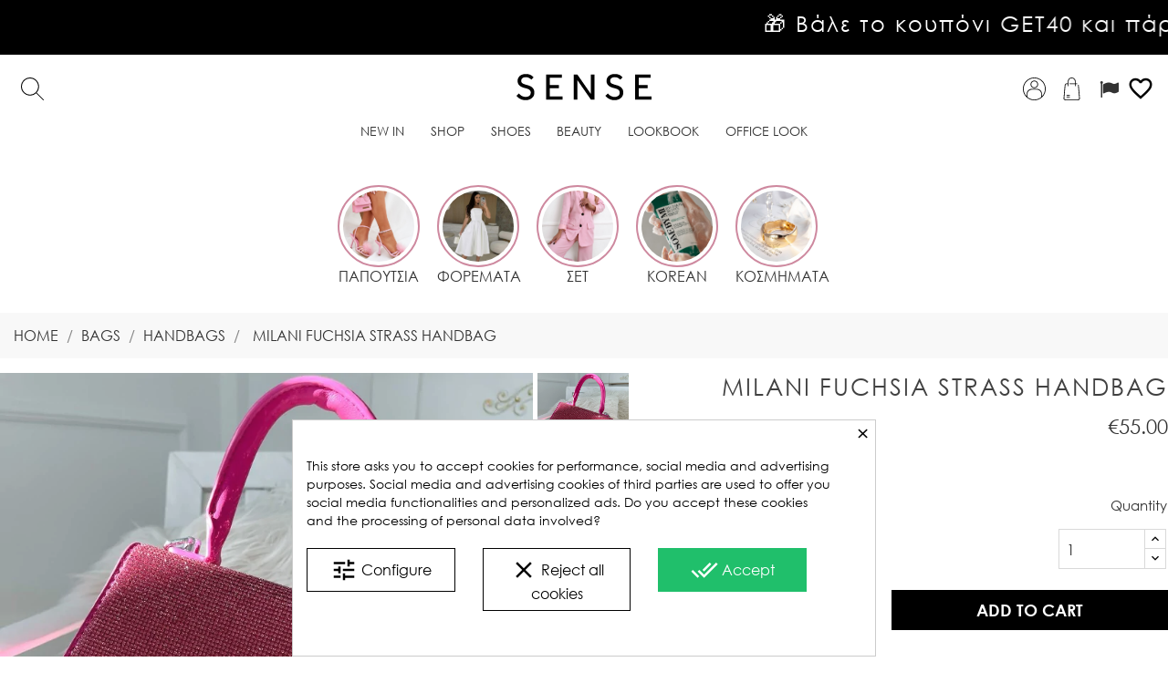

--- FILE ---
content_type: text/html; charset=utf-8
request_url: https://sense-shop.gr/en/hand-bags/milani-fuchsia-strass-handbag
body_size: 41058
content:
<!doctype html>
<html lang="en">

<head><script data-keepinline='true'>
    let cookiesplusCookieValue = null;

    if (window.cookiesplus_debug) {
        debugger;
    }

    for (let cookie of document.cookie.split(';')) {
        let [cookieName, value] = cookie.trim().split('=');
        if (cookieName === 'cookiesplus') {
            cookiesplusCookieValue = decodeURIComponent(value);
        }
    }

    cookiesplusCookieValue = JSON.parse(cookiesplusCookieValue);

    // Define keys and their default values
    Object.keys({
        'ad_storage': false,
        'ad_user_data': false,
        'ad_personalization': false,
        'analytics_storage': false,
        'functionality_storage': false,
        'personalization_storage': false,
        'security_storage': false,
    }).forEach(function (key) {
        window[key] = false;
    });

    // Check and update values based on cookiesplusCookieValue
    if (cookiesplusCookieValue && cookiesplusCookieValue.consents) {
        cookiesplusConsents = Object.keys(cookiesplusCookieValue.consents).filter(v => v.startsWith('cookiesplus-finality'));

        cookiesplusConsents.forEach(function (key) {
            const consent_type = cookiesplusCookieValue.consent_mode?.[key]?.consent_type;
            if (typeof cookiesplusCookieValue.consents !== 'undefined'
                && typeof cookiesplusCookieValue.consents[key] !== 'undefined'
                && cookiesplusCookieValue.consents[key] === 'on' && consent_type) {
                Object.entries(consent_type).forEach(([innerKey, value]) => {
                    if (value) {
                        window[innerKey] = true;
                    }
                });
            }
        });
    }

    window.dataLayer = window.dataLayer || [];
    function gtag() { dataLayer.push(arguments); }

    gtag('consent', 'default', {
        'ad_storage' : ad_storage ? 'granted' : 'denied',
        'ad_user_data' : ad_user_data ? 'granted' : 'denied',
        'ad_personalization' : ad_personalization ? 'granted' : 'denied',
        'analytics_storage' : analytics_storage ? 'granted' : 'denied',
        'functionality_storage' : functionality_storage ? 'granted' : 'denied',
        'personalization_storage' : personalization_storage ? 'granted' : 'denied',
        'security_storage' : security_storage ? 'granted' : 'denied',
        'wait_for_update' : 500
    });

    gtag('set', 'url_passthrough', cookiesplusCookieValue.consent_mode['url_passthrough']);
    gtag('set', 'ads_data_redaction', cookiesplusCookieValue.consent_mode['ads_data_redaction']);
</script>

    
        <meta charset="utf-8">
<meta http-equiv="x-ua-compatible" content="ie=edge">


    <link rel="canonical" href="https://sense-shop.gr/en/hand-bags/milani-fuchsia-strass-handbag">

  <title>MILANI FUCHSIA STRASS HANDBAG | Sense-shop</title>
  <meta name="viewport" content="width=device-width, initial-scale=1.0">
  <meta name="description" content="MILANI FUCHSIA STRASS HANDBAG σε μοναδική τιμή online μόνο στο Sense-shop. Απόκτησέ το τώρα με δωρεάν μεταφορικά και άμεση παράδοση εύκολα στο σπίτι σου!">
  <meta name="keywords" content="">
        <link rel="canonical" href="https://sense-shop.gr/en/hand-bags/milani-fuchsia-strass-handbag">
  

<meta property="og:title" content="MILANI FUCHSIA STRASS HANDBAG | Sense-shop" />
<meta property="og:description" content="MILANI FUCHSIA STRASS HANDBAG σε μοναδική τιμή online μόνο στο Sense-shop. Απόκτησέ το τώρα με δωρεάν μεταφορικά και άμεση παράδοση εύκολα στο σπίτι σου!" />
<meta property="og:image" content="https://sense-shop.gr/img/sense_banner.png" />

<link rel="icon" type="image/vnd.microsoft.icon" href="https://sense-shop.gr/img/favicon.ico?1602077071">
<link rel="shortcut icon" type="image/x-icon" href="https://sense-shop.gr/img/favicon.ico?1602077071">


    <link rel="stylesheet" href="https://sense-shop.gr/themes/cosmetics_and_health/assets/cache/theme-9b95c0747.css" type="text/css" media="all">




    <script type="text/javascript" src="https://sense-shop.gr/themes/cosmetics_and_health/assets/cache/head-1ecd03746.js" ></script>


  <script type="text/javascript">
        var AdvancedEmailGuardData = {"meta":{"isGDPREnabled":true,"isLegacyOPCEnabled":false,"isLegacyMAModuleEnabled":false,"validationError":null},"settings":{"recaptcha":{"type":"v3","key":"6Ldwo8AqAAAAAPSZzddqDn-1fBocYdz_QRX0E-_b","forms":{"contact_us":{"size":"normal","align":"offset","offset":3},"register":{"size":"normal","align":"center","offset":1},"login":{"size":"normal","align":"center","offset":1},"reset_password":{"size":"normal","align":"center","offset":1}},"language":"shop","theme":"light","position":"bottomright","hidden":false,"deferred":true}},"context":{"ps":{"v17":true,"v17pc":true,"v17ch":true,"v16":false,"v161":false,"v15":false},"languageCode":"en","pageName":"product"},"trans":{"genericError":"An error occurred, please try again."}};
        var ConnectVars = {"store_has_valid_tokens":false};
        var always_load_content = false;
        var baseDir = "https:\/\/sense-shop.gr\/";
        var cardWidgetIsEnabled = true;
        var checkoutWidgetDisplayType = "1";
        var create_order_ajax_url = "https:\/\/sense-shop.gr\/en\/module\/revolutpayment\/order";
        var currentPage = "product";
        var disable_comment = "Criterion is not exists for this product.";
        var dm_hash = "3GU8JRP1F";
        var dm_mode = 0;
        var hiGiftWrappingProducts = [];
        var moderation_active = 1;
        var originUrl = "sense-shop.gr";
        var payWidgetIsEnabled = true;
        var pixel_ids = "271237006568680";
        var pp_custom_add_to_cart = "";
        var prestashop = {"cart":{"products":[],"totals":{"total":{"type":"total","label":"Total","amount":0,"value":"\u20ac0.00"},"total_including_tax":{"type":"total","label":"Total (tax incl.)","amount":0,"value":"\u20ac0.00"},"total_excluding_tax":{"type":"total","label":"Total (tax excl.)","amount":0,"value":"\u20ac0.00"}},"subtotals":{"products":{"type":"products","label":"Subtotal","amount":0,"value":"\u20ac0.00"},"discounts":null,"shipping":{"type":"shipping","label":"Shipping","amount":0,"value":""},"tax":null},"products_count":0,"summary_string":"0 items","vouchers":{"allowed":1,"added":[]},"discounts":[],"minimalPurchase":10,"minimalPurchaseRequired":"A minimum shopping cart total of \u20ac10.00 (tax excl.) is required to validate your order. Current cart total is \u20ac0.00 (tax excl.)."},"currency":{"id":1,"name":"Euro","iso_code":"EUR","iso_code_num":"978","sign":"\u20ac"},"customer":{"lastname":null,"firstname":null,"email":null,"birthday":null,"newsletter":null,"newsletter_date_add":null,"optin":null,"website":null,"company":null,"siret":null,"ape":null,"is_logged":false,"gender":{"type":null,"name":null},"addresses":[]},"language":{"name":"English (English)","iso_code":"en","locale":"en-US","language_code":"en-us","is_rtl":"0","date_format_lite":"m\/d\/Y","date_format_full":"m\/d\/Y H:i:s","id":3},"page":{"title":"","canonical":"https:\/\/sense-shop.gr\/en\/hand-bags\/milani-fuchsia-strass-handbag","meta":{"title":"MILANI FUCHSIA STRASS HANDBAG | Sense-shop","description":"MILANI FUCHSIA STRASS HANDBAG \u03c3\u03b5 \u03bc\u03bf\u03bd\u03b1\u03b4\u03b9\u03ba\u03ae \u03c4\u03b9\u03bc\u03ae online \u03bc\u03cc\u03bd\u03bf \u03c3\u03c4\u03bf Sense-shop. \u0391\u03c0\u03cc\u03ba\u03c4\u03b7\u03c3\u03ad \u03c4\u03bf \u03c4\u03ce\u03c1\u03b1 \u03bc\u03b5 \u03b4\u03c9\u03c1\u03b5\u03ac\u03bd \u03bc\u03b5\u03c4\u03b1\u03c6\u03bf\u03c1\u03b9\u03ba\u03ac \u03ba\u03b1\u03b9 \u03ac\u03bc\u03b5\u03c3\u03b7 \u03c0\u03b1\u03c1\u03ac\u03b4\u03bf\u03c3\u03b7 \u03b5\u03cd\u03ba\u03bf\u03bb\u03b1 \u03c3\u03c4\u03bf \u03c3\u03c0\u03af\u03c4\u03b9 \u03c3\u03bf\u03c5!","keywords":"","robots":"index"},"page_name":"product","body_classes":{"lang-en":true,"lang-rtl":false,"country-GR":true,"currency-EUR":true,"layout-full-width":true,"page-product":true,"tax-display-disabled":true,"product-id-15592":true,"product-MILANI FUCHSIA STRASS HANDBAG":true,"product-id-category-80":true,"product-id-manufacturer-0":true,"product-id-supplier-0":true,"product-available-for-order":true},"admin_notifications":[]},"shop":{"name":"Senseshop","logo":"https:\/\/sense-shop.gr\/img\/test-logo-1601636785.jpg","stores_icon":"https:\/\/sense-shop.gr\/img\/logo_stores.png","favicon":"https:\/\/sense-shop.gr\/img\/favicon.ico"},"urls":{"base_url":"https:\/\/sense-shop.gr\/","current_url":"https:\/\/sense-shop.gr\/en\/hand-bags\/milani-fuchsia-strass-handbag","shop_domain_url":"https:\/\/sense-shop.gr","img_ps_url":"https:\/\/sense-shop.gr\/img\/","img_cat_url":"https:\/\/sense-shop.gr\/img\/c\/","img_lang_url":"https:\/\/sense-shop.gr\/img\/l\/","img_prod_url":"https:\/\/sense-shop.gr\/img\/p\/","img_manu_url":"https:\/\/sense-shop.gr\/img\/m\/","img_sup_url":"https:\/\/sense-shop.gr\/img\/su\/","img_ship_url":"https:\/\/sense-shop.gr\/img\/s\/","img_store_url":"https:\/\/sense-shop.gr\/img\/st\/","img_col_url":"https:\/\/sense-shop.gr\/img\/co\/","img_url":"https:\/\/sense-shop.gr\/themes\/cosmetics_and_health\/assets\/img\/","css_url":"https:\/\/sense-shop.gr\/themes\/cosmetics_and_health\/assets\/css\/","js_url":"https:\/\/sense-shop.gr\/themes\/cosmetics_and_health\/assets\/js\/","pic_url":"https:\/\/sense-shop.gr\/upload\/","pages":{"address":"https:\/\/sense-shop.gr\/en\/address","addresses":"https:\/\/sense-shop.gr\/en\/addresses","authentication":"https:\/\/sense-shop.gr\/en\/login","cart":"https:\/\/sense-shop.gr\/en\/cart","category":"https:\/\/sense-shop.gr\/en\/index.php?controller=category","cms":"https:\/\/sense-shop.gr\/en\/index.php?controller=cms","contact":"https:\/\/sense-shop.gr\/en\/contact-us","discount":"https:\/\/sense-shop.gr\/en\/discount","guest_tracking":"https:\/\/sense-shop.gr\/en\/guest-tracking","history":"https:\/\/sense-shop.gr\/en\/order-history","identity":"https:\/\/sense-shop.gr\/en\/identity","index":"https:\/\/sense-shop.gr\/en\/","my_account":"https:\/\/sense-shop.gr\/en\/my-account","order_confirmation":"https:\/\/sense-shop.gr\/en\/order-confirmation","order_detail":"https:\/\/sense-shop.gr\/en\/index.php?controller=order-detail","order_follow":"https:\/\/sense-shop.gr\/en\/order-follow","order":"https:\/\/sense-shop.gr\/en\/order","order_return":"https:\/\/sense-shop.gr\/en\/index.php?controller=order-return","order_slip":"https:\/\/sense-shop.gr\/en\/credit-slip","pagenotfound":"https:\/\/sense-shop.gr\/en\/page-not-found","password":"https:\/\/sense-shop.gr\/en\/password-recovery","pdf_invoice":"https:\/\/sense-shop.gr\/en\/index.php?controller=pdf-invoice","pdf_order_return":"https:\/\/sense-shop.gr\/en\/index.php?controller=pdf-order-return","pdf_order_slip":"https:\/\/sense-shop.gr\/en\/index.php?controller=pdf-order-slip","prices_drop":"https:\/\/sense-shop.gr\/en\/prices-drop","product":"https:\/\/sense-shop.gr\/en\/index.php?controller=product","search":"https:\/\/sense-shop.gr\/en\/search","sitemap":"https:\/\/sense-shop.gr\/en\/Sitemap","stores":"https:\/\/sense-shop.gr\/en\/stores","supplier":"https:\/\/sense-shop.gr\/en\/supplier","register":"https:\/\/sense-shop.gr\/en\/login?create_account=1","order_login":"https:\/\/sense-shop.gr\/en\/order?login=1"},"alternative_langs":{"el":"https:\/\/sense-shop.gr\/el\/hand-bags\/foy3ia-tsanta-xeiros-me-stras-milani","en-us":"https:\/\/sense-shop.gr\/en\/hand-bags\/milani-fuchsia-strass-handbag"},"theme_assets":"\/themes\/cosmetics_and_health\/assets\/","actions":{"logout":"https:\/\/sense-shop.gr\/en\/?mylogout="},"no_picture_image":{"bySize":{"cart_default":{"url":"https:\/\/sense-shop.gr\/img\/p\/en-default-cart_default.jpg","width":139,"height":139},"small_default":{"url":"https:\/\/sense-shop.gr\/img\/p\/en-default-small_default.jpg","width":180,"height":300},"medium_default":{"url":"https:\/\/sense-shop.gr\/img\/p\/en-default-medium_default.jpg","width":450,"height":700},"large_default":{"url":"https:\/\/sense-shop.gr\/img\/p\/en-default-large_default.jpg","width":650,"height":900},"home_default":{"url":"https:\/\/sense-shop.gr\/img\/p\/en-default-home_default.jpg","width":750,"height":1000}},"small":{"url":"https:\/\/sense-shop.gr\/img\/p\/en-default-cart_default.jpg","width":139,"height":139},"medium":{"url":"https:\/\/sense-shop.gr\/img\/p\/en-default-medium_default.jpg","width":450,"height":700},"large":{"url":"https:\/\/sense-shop.gr\/img\/p\/en-default-home_default.jpg","width":750,"height":1000},"legend":""}},"configuration":{"display_taxes_label":false,"display_prices_tax_incl":true,"is_catalog":false,"show_prices":true,"opt_in":{"partner":false},"quantity_discount":{"type":"discount","label":"Unit discount"},"voucher_enabled":1,"return_enabled":0},"field_required":[],"breadcrumb":{"links":[{"title":"Home","url":"https:\/\/sense-shop.gr\/en\/"},{"title":"Bags","url":"https:\/\/sense-shop.gr\/en\/bags"},{"title":"Handbags","url":"https:\/\/sense-shop.gr\/en\/hand-bags"},{"title":"MILANI FUCHSIA STRASS HANDBAG","url":"https:\/\/sense-shop.gr\/en\/hand-bags\/milani-fuchsia-strass-handbag"}],"count":4},"link":{"protocol_link":"https:\/\/","protocol_content":"https:\/\/","request_uri":"\/en\/hand-bags\/milani-fuchsia-strass-handbag"},"time":1769903957,"static_token":"893e402e6099de1a18fd3e52cb79c664","token":"850b1ea6247d7a21fb35f5c19228fbf1","debug":false};
        var productcomment_added = "Thanks for your Review. Your comment has been added!";
        var productcomment_added_moderation = "Thanks for your Review. It will be available once approved by a moderator.";
        var productcomments_controller_url = "https:\/\/sense-shop.gr\/en\/module\/ddproductcomments\/default";
        var productcomments_url_rewrite = "1";
        var secure_key = "3366eeb212156c5a9398756a80bb34e3";
        var single_event_tracking = 0;
        var slider_width = "400";
        var ssIsCeInstalled = false;
        var ss_link_image_webp = "https:\/\/sense-shop.gr\/modules\/ets_superspeed\/views\/img\/en.webp";
      </script>



  <script type="text/javascript">
var sp_link_base ='https://sense-shop.gr';
</script>
<style>

    </style>

<script type="text/javascript">
function renderDataAjax(jsonData)
{
    for (var key in jsonData) {
	    if(key=='java_script')
        {
            $('body').append(jsonData[key]);
        }
        else
            if($('#ets_speed_dy_'+key).length)
            {
                if($('#ets_speed_dy_'+key+' #layer_cart').length)
                {
                    $('#ets_speed_dy_'+key).before($('#ets_speed_dy_'+key+' #layer_cart').clone());
                    $('#ets_speed_dy_'+key+' #layer_cart').remove();
                    $('#layer_cart').before('<div class="layer_cart_overlay"></div>');
                }
                $('.ets_speed_dynamic_hook[id="ets_speed_dy_'+key+'"]').replaceWith(jsonData[key]);
            }
              
    }
    if($('#header .shopping_cart').length && $('#header .cart_block').length)
    {
        var shopping_cart = new HoverWatcher('#header .shopping_cart');
        var cart_block = new HoverWatcher('#header .cart_block');
        $("#header .shopping_cart a:first").hover(
    		function(){
    			if (ajaxCart.nb_total_products > 0 || parseInt($('.ajax_cart_quantity').html()) > 0)
    				$("#header .cart_block").stop(true, true).slideDown(450);
    		},
    		function(){
    			setTimeout(function(){
    				if (!shopping_cart.isHoveringOver() && !cart_block.isHoveringOver())
    					$("#header .cart_block").stop(true, true).slideUp(450);
    			}, 200);
    		}
    	);
    }
    if(typeof jsonData.custom_js!== undefined && jsonData.custom_js)
        $('head').append('<script src="'+sp_link_base+'/modules/ets_superspeed/views/js/script_custom.js">');
}
</script>

<style>
.layered_filter_ul .radio,.layered_filter_ul .checkbox {
    display: inline-block;
}
.ets_speed_dynamic_hook .cart-products-count{
    display:none!important;
}
.ets_speed_dynamic_hook .ajax_cart_quantity ,.ets_speed_dynamic_hook .ajax_cart_product_txt,.ets_speed_dynamic_hook .ajax_cart_product_txt_s{
    display:none!important;
}
.ets_speed_dynamic_hook .shopping_cart > a:first-child:after {
    display:none!important;
}
</style><style>
            div#cookiesplus-modal,
        #cookiesplus-modal > div,
        #cookiesplus-modal p {
            background-color: #FFFFFF !important;
        }
    
            #cookiesplus-modal > div,
        #cookiesplus-modal p {
            color: #000 !important;
        }
    
            #cookiesplus-modal .cookiesplus-accept {
            background-color: #20BF6B !important;
        }
    
            #cookiesplus-modal .cookiesplus-accept {
            border: 1px solid #20BF6B !important;
        }
    

            #cookiesplus-modal .cookiesplus-accept {
            color: #FFFFFF !important;
        }
    
            #cookiesplus-modal .cookiesplus-accept {
            font-size: 16px !important;
        }
    
    
            #cookiesplus-modal .cookiesplus-more-information {
            background-color: #FFFFFF !important;
        }
    
            #cookiesplus-modal .cookiesplus-more-information {
            border: 1px solid #000000 !important;
        }
    
            #cookiesplus-modal .cookiesplus-more-information {
            color: #000 !important;
        }
    
            #cookiesplus-modal .cookiesplus-more-information {
            font-size: 16px !important;
        }
    
    
            #cookiesplus-modal .cookiesplus-reject {
            background-color: #ffffff !important;
        }
    
            #cookiesplus-modal .cookiesplus-reject {
            border: 1px solid #000000 !important;
        }
    
            #cookiesplus-modal .cookiesplus-reject {
            color: #000000 !important;
        }
    
            #cookiesplus-modal .cookiesplus-reject {
            font-size: 16px !important;
        }
    
    
            #cookiesplus-modal .cookiesplus-save:not([disabled]) {
            background-color: #FFFFFF !important;
        }
    
            #cookiesplus-modal .cookiesplus-save:not([disabled]) {
            border: 1px solid #7A7A7A !important;
        }
    
            #cookiesplus-modal .cookiesplus-save:not([disabled]) {
            color: #000 !important;
        }
    
            #cookiesplus-modal .cookiesplus-save {
            font-size: 16px !important;
        }
    
    
    
    #cookiesplus-tab {
                                    bottom: 0;
                left: 0;
                    
        
            }
</style>
<!-- Enable Facebook Pixels -->
<script>
    // doNotConsentToPixel = false;
    //console.log(ppGetCookie('pp_pageview_event_id'));
    //var external_id = ppGetCookie('pp_external_id');
    var pageview_event_id = '';
    var pp_price_precision = 2;
    var deferred_loading = 0;
    var deferred_seconds = 0;
    var event_time = 1769903957;
    var local_time = new Date().getTime();
    var consentStatus = true;
    var pp_aurl = 'https://sense-shop.gr/en/module/facebookconversiontrackingplus/AjaxConversion'.replace(/&amp;/g, "&");

    // Check if pixel is already initialized
    function facebookpixelinit(tries) {
        let ud = {};
        if (typeof fbq == 'undefined') {
            // Pixel is not initialized, load the script
            initFbqPixels(ud);
        } else {
            console.log('Facebook Pixel Already loaded');
        }

        // Proceed with consent and initialize Pixels
        handleConsentAndInitPixels(ud);

        // Send the PageView event
        sendPageViewEvent()
    }

    function initFbqPixels() {
        
        !function(f,b,e,v,n,t,s){if (f.fbq)return;n=f.fbq=function(){n.callMethod?n.callMethod.apply(n,arguments):n.queue.push(arguments)};if (!f._fbq)f._fbq=n;n.push=n;n.loaded=!0;n.version='2.0';n.queue=[];t=b.createElement(e);t.async=!0;t.src=v;s=b.getElementsByTagName(e)[0];s.parentNode.insertBefore(t,s)}(window,document,'script','https://connect.facebook.net/en_US/fbevents.js');
        
    }

    function handleConsentAndInitPixels(ud) {
                if (typeof window.doNotConsentToPixel !== 'undefined' && doNotConsentToPixel) {
            consentStatus = false;
        }
                pixelConsent(consentStatus);

                fbq('consent', 'revoke');fbq('init', '271237006568680', ud);
            }
    function sendPageViewEvent() {
        /* Code to avoid multiple pixels call */
        /* Used to make it compatible with onepagecheckout */
        if (typeof window.fbq_pageview == 'undefined') {
            pageview_event_id = generateEventId(12);
            ppTrackEvent('PageView', {}, pageview_event_id);
            if (consentStatus) {
                return jQuery.ajax({
                    url: pp_aurl,
                    type: 'POST',
                    cache: false,
                    data: {
                        event: 'PageView',
                        pageview_event_id: pageview_event_id,
                        source_url: window.location.href
                    }
                });
            }
            window.fbq_pageview = 1;  // Mark pageview as processed
        }
    }

    // Consent and localStorage checks, unchanged
        </script>
<!-- End Enable Facebook Pixels -->
<script>
    fctp_pageviewcount(20);
    function fctp_pageviewcount(tries) {
        if (typeof jQuery === 'undefined' || typeof fbq != 'function') {
            if (tries > 0) {
                setTimeout(function () {
                    fctp_pageviewcount(tries - 1)
                }, 350);
            }
        } else {
            if (consentStatus) {
                jQuery.ajax({
                    url: pp_aurl,
                    type: 'POST',
                    cache: false,
                    data: {
                        event: 'Pageviewcount',
                        source_url: location.href,
                        token: '864ae35bf1a1479975c7c7cc26f3ec16',
                    }
                })
                    .done(function (data) {
                        if (data !== null && data.return == 'ok' && typeof data.current_page !== 'undefined') {
                            var page = data.current_page == 20 ? 'PagesViewedMore' + data.current_page : 'PagesViewed' + data.current_page;
                            ppTrackEvent(page, {
                                'currency': 'EUR',
                                'value': '10000'
                            }, pageview_event_id);
                        }
                    })
                    .fail(function (jqXHR, textStatus, errorThrown) {
                        //console.log('Pixel Plus: Cookie consent could not be validated');
                    });
            }
        }
    }
</script>
<!-- Add To cart Pixel Call -->
<script type="text/javascript">
    (function() {
        // Global flags and variables
        var isProcessingAddToCart = false; // Prevents duplicate processing
        var qty = false;                   // Holds the current quantity value
        var lastXhrResponse = null;        // For XHR deduplication

        // Reset the processing flag after a delay.
        function resetAddToCartFlag() {
            setTimeout(function() {
                isProcessingAddToCart = false;
            }, 500);
        }

        function sendAddToCartFromResponse(r, parsed, delCookie, source) {
            // If already processing, do nothing.
            if (isProcessingAddToCart) return;

            if (!parsed) {
                try {
                    r = JSON.parse(r);
                } catch (e) {
                    return; // Abort if parsing fails
                }
            }
            // console.log(new Date().toISOString(), "sendAddToCartFromResponse from", source, "with response:", r);

            if (r && r.cart && r.cart.products) {
                // Set initial global values (from server-side template variables)
                window.content_name = 'MILANI FUCHSIA STRASS HANDBAG';
                window.content_category = 'Shop > Bags > Handbags';
                window.content_value = 1; // Default minimal value
                window.content_ids_data = [];
                window.content_ids_product = [];

                // Determine the selected product and attribute from the response.
                var selected_product_id = r.id_product || r.idProduct;
                var ipa = r.id_product_attribute || r.idProductAttribute;

                // Process the cart products and build the payload.
                $.each(r.cart.products, function(key, value) {
                    if (
                        (selected_product_id == value.id_product && value.id_product_attribute == 0) ||
                        (selected_product_id == value.id_product && value.id_product_attribute > 0 && value.id_product_attribute == ipa)
                    ) {
                        var pprice = 0;
                                                if (typeof value.price_with_reduction !== 'undefined') {
                            pprice = value.price_with_reduction;
                        } else if (typeof value.price_without_reduction !== 'undefined') {
                            pprice = value.price_without_reduction;
                        }
                                                if (pprice === 0) {
                            pprice = formatedNumberToFloat(value.price);
                        }
                        if (typeof value.name !== 'undefined') {
                            window.content_name = value.name;
                        }
                        window.content_value = pprice.toFixed(pp_price_precision);

                        // Build product identifier, with combination if enabled.
                        var id_combination = '';
                                                var pid = '' + value.id_product + id_combination;
                        var productData = {
                            'id': pid,
                            'quantity': (qty !== false ? qty : value.quantity),
                            'item_price': (qty !== false ? qty * pprice : value.quantity * pprice)
                        };
                        if (value.category) {
                            productData.category = value.category;
                        }
                        window.content_ids_data.push(productData);
                        window.content_ids_product.push(pid);
                    }
                });

                // Build the final cartValues object.
                var cartValues = {
                    'content_name': window.content_name,
                    'content_ids': unique(window.content_ids_product),
                    'contents': unique(window.content_ids_data),
                    'content_type': 'product',
                    'value': window.content_value,
                    'currency': 'EUR'
                };
                                if (window.content_category) {
                    cartValues['content_category'] = window.content_category;
                }

                // Depending on the mode, call the appropriate final function.
                                // When CAPI is enabled, delegate to atcAjaxCall.
                // (Do not set isProcessingAddToCart here so that atcAjaxCall can handle it.)
                atcAjaxCall(selected_product_id, ipa, source);
                
                if (delCookie) {
                    deleteCookie('pp_pixel_event_id');
                }
            }
        }

        function trackAddToCart(values, event_id, source) {
            values.source = source;
            // console.log(new Date().toISOString(), "Tracking AddToCart event from", source, "with data:", values);
            ppTrackEvent('AddToCart', values, event_id);
            resetAddToCartFlag();
        }

        function atcAjaxCall(id_product, id_product_attribute, source) {
            if (isProcessingAddToCart) return false;
            isProcessingAddToCart = true;
            setTimeout(function() {
                $.ajax({
                    url: pp_aurl,
                    type: 'POST',
                    cache: false,
                    data: {
                        customAjax: true,
                        id_product: id_product,
                        id_product_attribute: id_product_attribute,
                        quantity: qty || 1,
                        event: 'AddToCart',
                        rand: Math.floor((Math.random() * 100000) + 1),
                        token: '893e402e6099de1a18fd3e52cb79c664'
                    }
                })
                    .done(function(data) {
                        if (data.return === 'ok') {
                            trackAddToCart(data.custom_data, data.event_id, source || 'customAjax');
                        } else if (data.return === 'error') {
                            console.error('Error in add-to-cart AJAX call');
                        }
                    })
                    .fail(function(jqXHR, textStatus, errorThrown) {
                        console.error('AJAX error in add-to-cart call:', textStatus);
                    });
            }, 500);
        }

        // Helper: Converts a formatted price string to a float.
        function formatedNumberToFloat(price) {
            price = price.replace(prestashop.currency.sign, '')
                .replace(prestashop.currency.iso_code, '');
            switch (parseInt(prestashop.currency.format, 10)) {
                case 1:
                    return parseFloat(price.replace(',', '').replace(' ', ''));
                case 2:
                    return parseFloat(price.replace(' ', '').replace(',', '.'));
                case 3:
                    return parseFloat(price.replace('.', '').replace(' ', '').replace(',', '.'));
                case 4:
                    return parseFloat(price.replace(',', '').replace(' ', ''));
                default:
                    return parseFloat(price);
            }
        }

        // Helper: Returns only unique elements from an array.
        function unique(array) {
            return $.grep(array, function(el, index) {
                return index === $.inArray(el, array);
            });
        }

        // Attach event handlers for add-to-cart tracking.
        function initAddToCart() {
            
            // For AttributewizardPro or AWP modules.
            if (
                    false ||
                $('#awp_wizard').length === 1
            ) {
                var id_product = $('#product_page_product_id').length ? $('#product_page_product_id').val() : $('.product_page_product_id').val();
                var id_product_attribute = 0;
                $('.exclusive').on('click', function() {
                    if (!isProcessingAddToCart) {
                        atcAjaxCall(id_product, id_product_attribute, 'AWP');
                    }
                });
            }

            // Attach the Prestashop "updateCart" listener.
            if (typeof prestashop === 'object' && typeof prestashop.on !== 'undefined') {
                prestashop.on('updateCart', function(event) {
                    if (isProcessingAddToCart) return;
                    window.pp_atc_event_id = ppGetCookie('pp_pixel_event_id');
                    if (event && event.reason) {
                        if (event.reason.idProduct !== undefined) {
                            var ipa = event.reason.idProductAttribute || 0;
                                                        atcAjaxCall(event.reason.idProduct, ipa, 'prestashop.on');
                                                    } else if (event.reason.cart !== undefined) {
                            sendAddToCartFromResponse(event.reason, true, true, 'prestashop.on');
                        }
                    }
                });
            }

            // Override XMLHttpRequest as a fallback.
            (function(open) {
                XMLHttpRequest.prototype.open = function(method, url, async) {
                    var fpCartEndpoint = '/cart';
                    var checkURL = url.search(fpCartEndpoint);
                    if (checkURL > -1 && !isProcessingAddToCart) {
                        // Clear globals before processing the add-to-cart request.
                        delete window.content_ids_data;
                        delete window.content_ids_product;
                        delete window.total_products_value;
                        window.pp_atc_event_id = generateEventId(12);
                        url += (url.search('\\?') > -1)
                            ? '&pp_atc_event_id=' + window.pp_atc_event_id
                            : '?pp_atc_event_id=' + window.pp_atc_event_id;
                    }
                    this.addEventListener('load', function() {
                        if (this.response) {
                            // Check for duplicate XHR response.
                            if (lastXhrResponse === this.response) {
                                // console.log(new Date().toISOString(), "Duplicate XHR response. Skipping.");
                                return;
                            }
                            lastXhrResponse = this.response;
                            try {
                                sendAddToCartFromResponse(this.response, false, false, 'XHR');
                            } catch (e) {
                                console.error("Error processing XHR response:", e);
                            }
                        }
                    });
                    this.addEventListener('error', function() {
                        console.error('Request failed with error');
                    });
                    this.addEventListener('abort', function() {
                        console.error('Request was aborted');
                    });
                    open.apply(this, arguments);
                };
            })(XMLHttpRequest.prototype.open);
        }

        // Wait for DOM and jQuery to be ready.
        document.addEventListener("DOMContentLoaded", function() {
            var tries = 20;
            function waitForjQuery(tries) {
                if (typeof jQuery === 'undefined') {
                    if (tries > 0) {
                        setTimeout(function() { waitForjQuery(tries - 1); }, 250);
                    } else {
                        console.error('PP: Could not initiate the Add To Cart Event Tracking');
                    }
                    return;
                }
                initAddToCart();
            }
            waitForjQuery(tries);

            // Listen for changes in quantity.
            $(document).on('change', '#quantity_wanted', function() {
                qty = $(this).val();
            });
        });
    })();
</script>
<!-- End Add to cart pixel call -->

<!-- Facebook View Content Track -->
<script type="text/javascript">
    if (typeof vc_last_id === 'undefined') {
        var vc_last_id = 0;
        var vc_last_ipa = 0;
    }
    var pp_vc_event_id = '';
    var combination = 0;
    var combi_change = false;
    var u = document.URL;
    var pvalue = 55;

    document.addEventListener('DOMContentLoaded', function () {
        fctp_viewContent(10);
    });

    function fctp_viewContent(max_tries) {
        // Check if jQuery or Facebook's fbq is available
        if (typeof jQuery == 'undefined' || typeof fbq != 'function') {
            if (max_tries > 0) {
                setTimeout(function () {
                    fctp_viewContent(max_tries - 1);
                }, 500);
            } else {
                console.log('PP: Could not initiate the ViewContent event');
            }
            return;
        }
        pp_vc_event_id = generateEventId(12);

        // Handle custom modules (dynamicproduct waits for ajaxComplete)
                        // For PrestaShop 1.7+
        trackViewContent();
                    }

    function trackViewContent() {
        let ipa = 0;
        if (typeof combination !== 'undefined' && combination > 0) {
            ipa = combination;
        }
        let id = '15592';

        
                $.ajax({
            url: pp_aurl,
            type: 'POST',
            cache: false,
            data: {
                customAjax: true,
                id_product : 15592,
                id_product_attribute : ipa,
                event: 'ViewContent',
                rand: Math.floor((Math.random() * 100000) + 1),
                token: '893e402e6099de1a18fd3e52cb79c664',
                event_id: pp_vc_event_id,
                source_url: window.location.href
            }
        })
            .done(function(data) {
                if (data.return == 'ok') {
                    pp_vc_event_id = data.event_id;
                    sendTrackViewContent(id, ipa);
                }
            })
            .fail(function(jqXHR, textStatus, errorThrown) {
                console.log('Error: Could not track ViewContent event');
            });
            }

    function sendTrackViewContent(id, ipa) {
        ppTrackEvent('ViewContent', {
            content_name: 'MILANI FUCHSIA STRASS HANDBAG',
                        content_category: 'Shop > Bags > Handbags',
                        value: pvalue,
            currency: 'EUR',
                        content_type: 'product',
            content_ids: [id],
                                }, typeof pp_vc_event_id !== 'undefined' ? pp_vc_event_id : generateEventId(12));

        vc_last_id = id;
        vc_last_ipa = ipa;
    }

    function discoverCombi() {
        if (combi_change === true) {
            combi_change = false;
            return true;
        }
        if ($('#product-details').length > 0) {
            if (typeof $('#product-details').data('product') !== 'undefined') {
                combination = $('#product-details').data('product').id_product_attribute;
                pvalue = $('#product-details').data('product').price_amount;
                return true;
            }
        }
        return false;
    }
</script>

<!-- END Facebook View Content Track -->
<!-- Contact Pixel Call -->
<script type="text/javascript">
    document.addEventListener("DOMContentLoaded", function(event) {
        init_newsletter(10);
        var fb_pixel_newsletter_event_id = '';
        var FCTP_NEWSLETTER_VALUE = '1';
        var max_tries = 0;


        function init_newsletter(tries)
        {
            if (typeof jQuery === 'undefined' || typeof ppGetCookie === 'undefined') {
                if (tries > 0) {
                    setTimeout(function() { init_newsletter(tries-1); }, 350);
                } else {
                    console.log('PP: Could not Initiate the Newsletter Event Tracking');
                }
                return;
            }
            fb_pixel_newsletter_event_id = ppGetCookie('pp_pixel_newsletter_event_id');
                        $('input[name="submitNewsletter"]').click(function (event) {
                if ($('input[name="email"]').val() != '') {
                    setTimeout(function () {
                        if (jQuery('.block_newsletter').find(".alert-danger").length == 1) {
                            console.log(
                                'Conversion could not be sent, contact module developer to check the issue');
                        } else {
                            fctp_newsletter(10);
                        }
                    }, 1000);
                }
            });
                        function fctp_newsletter(max_tries, email = "") {
                if (typeof fbq != 'undefined' && typeof jQuery != 'undefined') {
                                        jQuery.ajax({
                        url: pp_aurl,
                        type: 'POST',
                        cache: false,
                        data: {
                            event: 'Newsletter',
                            rand: Math.floor((Math.random() * 100000) + 1),
                            source_url: window.location.href
                        }
                    })
                        .done(function (data) {
                            if (data.return == 'ok') {
                                trackNewsletter(email);
                            }
                        })
                        .fail(function (jqXHR, textStatus, errorThrown) {
                            console.log('Conversion could not be sent, as the email is already registered');
                        });
                                    } else {
                    if (tries > 0) {
                        setTimeout(function () {
                            fctp_newsletter(tries - 1)
                        }, 500);
                    }
                }
            }

            function trackNewsletter() {
                ppTrackEvent('Newsletter', {
                    'content_name': 'Newsletter',
                    value: FCTP_NEWSLETTER_VALUE,
                    currency: 'EUR',
                }, fb_pixel_newsletter_event_id);
            }
        }
    });
</script>
<!-- End Contact Pixel Call --><!-- Contact Pixel Call -->
<script type="text/javascript">
    document.addEventListener("DOMContentLoaded", function() {
        init_time_event(10);
        var time = 0;

        function init_time_event(tries) {
            //Main script start
            if (typeof jQuery === 'undefined' || typeof fbq === 'undefined') {
                if (tries > 0) {
                    setTimeout(function () {
                        init_time_event(tries - 1)
                    }, 500);
                } else {
                    console.log('PP: Could not Initiate the Page Time event');
                }
                return;
            }
            var counter = 0;
            var timer = new IntervalTimer(function () {
                if (counter < 4) {
                    time = time + 30;
                    if (time == 120) {
                        time = '+120';
                    }
                    fctp_pagetime(tries - 1, time);
                    counter++;
                }
            }, 30000); // WAS 30000

            document.addEventListener("visibilitychange", function () {
                if (document.visibilityState === 'visible') {
                    timer.resume();
                } else {
                    timer.pause();
                }
            });
        }
        function IntervalTimer(callback, interval) {
            var timerId, timeoutId, startTime, remaining = 0;
            var state = 0; //  0 = idle, 1 = running, 2 = paused, 3= resumed
            this.interval = interval;
            this.pause = function () {
                if (state != 1 && state != 3) return;
                remaining = this.interval - (new Date() - startTime);
                if (state == 1) window.clearInterval(timerId);
                if (state == 3) window.clearTimeout(timeoutId);
                state = 2;
            };

            this.resume = function () {
                if (state != 2) return;
                state = 3;
                timeoutId = window.setTimeout(this.timeoutCallback, remaining);
            };

            this.timeoutCallback = function () {
                if (state != 3) return;
                callback();
                startTime = new Date();
                timerId = window.setInterval(callback, interval);
                state = 1;
            };

            startTime = new Date();
            timerId = window.setInterval(callback, interval);
            state = 1;
        }

        function fctp_pagetime(tries)
        {
                        jQuery.ajax({
                url: pp_aurl,
                type: 'POST',
                cache: false,
                data: {
                    event: 'Pagetime',
                    source_url: location.href,
                    time: time,
                    rand: Math.floor((Math.random() * 100000) + 1)
                }
            })
            .done(function(data) {
                if (data.return == 'ok') {
                    trackPageTime(data);
                }
            })
            .fail(function(jqXHR, textStatus, errorThrown) {
                console.log('Conversion could not be sent, contact module developer to check the issue');
            });
                    }
        function trackPageTime(data)
        {
            if (!validateTime(time)) {
                return false;
            }
            var eventName = time == 0 ? 'Pagetime' : 'Time'+time+'s';
            ppTrackEvent(eventName, {
                'content_name' : 'PageTime',
                value: 1,
                currency : 'EUR',
                status: true,
                time : time+'s',
            },  data.event_id);
        }
        function validateTime(time) {
            let tmpTime = time.toString().replace('+', ''); // Remove the plus symbol
            return !isNaN(tmpTime) && parseInt(tmpTime) > 0; // Check if it's a positive number
        }
    });
</script>
<!-- End Contact Pixel Call -->    <!-- Pixel Plus: Add missing OG microdata -->
                        <meta property="og:locale" content="en_US"/>
                                <meta property="product:retailer_item_id" content="15592"/>
                                <meta property="product:item_group_id" content="15592"/>
                                <meta property="product:condition" content="new"/>
                                <meta property="product:availability" content="in stock"/>
                                <meta property="brand" content="test"/>
                <!--  -->
    <!-- End Pixel Plus: Add missing OG microdata -->
<script type="text/javascript">
	var zoom_type = 'lens';
	var zoom_fade_in = 400;
    var zoom_fade_out = 550;
	var zoom_cursor_type = 'default';
		    var zoom_window_pos = 1;
		var zoom_scroll = true;
	var zoom_easing = true;
	var zoom_tint = true;
	var zoom_tint_color = '#333';
	var zoom_tint_opacity = 0.4;
    var zoom_lens_shape = 'round';
    var zoom_lens_size  = 345;
</script>
<script type="text/javascript">
	function applyElevateZoom(){
		var bigimage = $('.js-qv-product-cover').attr('src'); 
		$('.js-qv-product-cover').elevateZoom({
			zoomType: zoom_type,
			cursor: zoom_cursor_type,
			zoomWindowFadeIn: zoom_fade_in,
			zoomWindowFadeOut: zoom_fade_out,
			zoomWindowPosition: zoom_window_pos,
			scrollZoom: zoom_scroll,
			easing: zoom_easing,
			tint: zoom_tint,
			tintColour: zoom_tint_color,
			tintOpacity: zoom_tint_opacity,
			lensShape: zoom_lens_shape,
			lensSize: zoom_lens_size,
			zoomImage: bigimage,
			borderSize:1,borderColour:'#ebebeb', zoomWindowWidth:521, zoomWindowHeight:521, zoomLevel:0.7,lensBorderSize:0 	   });
	}
	$(document).ready(function(e) {
		if($(".zoomContainer").length){
		$(".zoomContainer").remove();	
		}
		applyElevateZoom();
		$(document).on('click','.input-color',function(e) {
            restartElevateZoom();
        });
		$(document).on('click','.js-qv-mask img.thumb',function(e) {
            restartElevateZoom();
        });
	});	

	function restartElevateZoom(){
		$(".zoomContainer").remove();
		applyElevateZoom();
	}

</script>

<script type="text/javascript">
    
        var hiGiftWrapping = {
            psv : 1.7,
            id_cart : 0,
            hi_agw_front_controller_dir : 'https://sense-shop.gr/en/module/hiadvancedgiftwrapping/giftwrapping?content_only=1',
            controller_name : 'product',
            type : 'checkbox',
            disableSelectionForOneProduct: 1
        }
    
</script>
    <script 
		async 
		src="https://eu-library.klarnaservices.com/lib.js"
		data-client-id="fa3bd2dc-10ad-5fda-9b56-8dab48005ef5"
	></script>
<script>(function(w,d,s,l,i){w[l]=w[l]||[];w[l].push({'gtm.start':
new Date().getTime(),event:'gtm.js'});var f=d.getElementsByTagName(s)[0],
j=d.createElement(s),dl=l!='dataLayer'?'&l='+l:'';j.async=true;j.src=
'https://www.googletagmanager.com/gtm.js?id='+i+dl;f.parentNode.insertBefore(j,f);
})(window,document,'script','dataLayer','GTM-MDMB4Q3');</script>


    
    <meta property="og:type" content="product">
    <meta property="og:url" content="https://sense-shop.gr/en/hand-bags/milani-fuchsia-strass-handbag">
    <meta property="og:title" content="MILANI FUCHSIA STRASS HANDBAG | Sense-shop">
    <meta property="og:site_name" content="Senseshop">
    <meta property="og:description" content="MILANI FUCHSIA STRASS HANDBAG σε μοναδική τιμή online μόνο στο Sense-shop. Απόκτησέ το τώρα με δωρεάν μεταφορικά και άμεση παράδοση εύκολα στο σπίτι σου!">
    <meta property="og:image" content="https://sense-shop.gr/45157-home_default/milani-fuchsia-strass-handbag.webp">
    <meta property="product:pretax_price:amount" content="55">
    <meta property="product:pretax_price:currency" content="EUR">
    <meta property="product:price:amount" content="55">
    <meta property="product:price:currency" content="EUR">
    

    
		
        <script>
            window.fb = {
                product: {
                    content_ids: ['15592'],
                    value: 55,
                    currency: 'EUR'
                }
            };
        </script>
		
		        <!--
        <script>
            !function (f, b, e, v, n, t, s) {
                if (f.fbq) return;
                n = f.fbq = function () {
                    n.callMethod ?
                        n.callMethod.apply(n, arguments) : n.queue.push(arguments)
                };
                if (!f._fbq) f._fbq = n;
                n.push = n;
                n.loaded = !0;
                n.version = '2.0';
                n.queue = [];
                t = b.createElement(e);
                t.async = !0;
                t.src = v;
                s = b.getElementsByTagName(e)[0];
                s.parentNode.insertBefore(t, s)
            }(window, document, 'script',
                'https://connect.facebook.net/en_US/fbevents.js');
            fbq('init', '');
            fbq('track', 'PageView');
        </script>
		-->

		
        <script async src="//go.linkwi.se/delivery/js/tl.js"></script>
        <script>
            window.lw = window.lw || function () {
                (lw.q = lw.q || []).push(arguments)
            };
            lw
                .l = +new Date;
            lw("setProgram", "12004");
            lw("setDecimal", ".");
        </script>

                <script>
            lw("addItem", {
                id: "15592",
                price: "44.354838709677"
            });
            lw("viewItem");
        </script>
                <script>
            //load TrackerJS
            !function (t, n, e, o, a) {
                function d(t) {
                    var n = ~~(Date.now() / 3e5), o = document.createElement(e);
                    o.async = !0, o.src = t + "?ts=" + n;
                    var a = document.getElementsByTagName(e)[0];
                    a.parentNode.insertBefore(o, a)
                }

                t.MooTrackerObject = a, t[a] = t[a] || function () {
                    return t[a].q ? void t[a].q.push(arguments) : void (t[a].q = [arguments])
                }, window.attachEvent ? window.attachEvent("onload", d.bind(this, o)) : window.addEventListener("load", d.bind(this, o), !1)
            }(window, document, "script", "//cdn.stat-track.com/statics/moosend-tracking.min.js", "mootrack");
            //tracker has to be initialized otherwise it will generate warnings and wont sendtracking events
            mootrack('init', '54e90fdc583543139e921516bf1a1ba9');
            window.itrust_moosed_track_id = '54e90fdc583543139e921516bf1a1ba9';
        </script>

        <script>
            mootrack('trackPageView');
        </script>

        <script defer='defer'
                src="https://sense-shop.gr//modules/itrustmarketing/views/js/itrust_tracking_new.js"></script>

                <script>
            var product1 = {
                itemCode: "MILANI FUCHSIA STRASS HANDBAG",
                itemName: "MILANI FUCHSIA STRASS HANDBAG",
                itemImage: "https://sense-shop.gr/45157-home_default/milani-fuchsia-strass-handbag.webp",
                itemPrice: 55,
                itemUrl: "https://sense-shop.gr/en/hand-bags/milani-fuchsia-strass-handbag",
                itemCategory: "Handbags",
            };
            var products = [product1];
            mootrack('PAGE_VIEWED', products);
        </script>
        

</head>

<body id="product" class="lang-en country-gr currency-eur layout-full-width page-product tax-display-disabled product-id-15592 product-milani-fuchsia-strass-handbag product-id-category-80 product-id-manufacturer-0 product-id-supplier-0 product-available-for-order">
<div class="heartloader">
	<div class="rhombus">
        <div class="circle1"></div>
        <div class="circle2"></div>
    </div>
</div>
<script

  async
  src="https://eu-library.klarnaservices.com/lib.js"
  data-client-id="fa3bd2dc-10ad-5fda-9b56-8dab48005ef5"
  
></script>


    <noscript><iframe src="https://www.googletagmanager.com/ns.html?id=GTM-MDMB4Q3"
height="0" width="0" style="display:none;visibility:hidden"></iframe></noscript>


<main>
    
            

    <header id="header">
        
            
<div class="scrollheader">
<h3>🎁 Βάλε το κουπόνι GET40 και πάρτα όλα με -40% έκπτωση</h3>
</div>


    <div class="header-top">
        <div class="header-container">
            <div class="header-left">
                <div class="mobile-menu-toggle">
                    <svg aria-hidden="true" focusable="false" data-prefix="fas" data-icon="times" class="header-icon menu-icon-close svg-inline--fa fa-times fa-w-11" role="img" xmlns="http://www.w3.org/2000/svg" viewBox="0 0 352 512"><path fill="currentColor" d="M242.72 256l100.07-100.07c12.28-12.28 12.28-32.19 0-44.48l-22.24-22.24c-12.28-12.28-32.19-12.28-44.48 0L176 189.28 75.93 89.21c-12.28-12.28-32.19-12.28-44.48 0L9.21 111.45c-12.28 12.28-12.28 32.19 0 44.48L109.28 256 9.21 356.07c-12.28 12.28-12.28 32.19 0 44.48l22.24 22.24c12.28 12.28 32.2 12.28 44.48 0L176 322.72l100.07 100.07c12.28 12.28 32.2 12.28 44.48 0l22.24-22.24c12.28-12.28 12.28-32.19 0-44.48L242.72 256z"></path></svg>
                    <svg class="header-icon menu-icon" version="1.1" xmlns="http://www.w3.org/2000/svg"
                         xmlns:xlink="http://www.w3.org/1999/xlink" x="0px" y="0px"
                         viewBox="0 0 512 512" style="enable-background:new 0 0 512 512;" xml:space="preserve">
<g>
    <g>
        <path d="M501.333,96H10.667C4.779,96,0,100.779,0,106.667s4.779,10.667,10.667,10.667h490.667c5.888,0,10.667-4.779,10.667-10.667
			S507.221,96,501.333,96z"/>
    </g>
</g>
                        <g>
                            <g>
                                <path d="M501.333,245.333H10.667C4.779,245.333,0,250.112,0,256s4.779,10.667,10.667,10.667h490.667
			c5.888,0,10.667-4.779,10.667-10.667S507.221,245.333,501.333,245.333z"/>
                            </g>
                        </g>
                        <g>
                            <g>
                                <path d="M501.333,394.667H10.667C4.779,394.667,0,399.445,0,405.333C0,411.221,4.779,416,10.667,416h490.667
			c5.888,0,10.667-4.779,10.667-10.667C512,399.445,507.221,394.667,501.333,394.667z"/>
                            </g>
</svg>

                </div>
                <!-- Block search module TOP -->
<div id="search_widget" class="col-lg-4 col-md-5 col-sm-12 search-widget" data-search-controller-url="//sense-shop.gr/en/search">
	<span class="search_button">
			<img class="header-icon" src="/themes/cosmetics_and_health/assets//img/search.svg" alt="Search Icon" />
	</span>
	<div class="search_toggle">
		<form method="get" action="//sense-shop.gr/en/search">
			<input type="hidden" name="controller" value="search">
			<input type="text" name="s" value="" placeholder="Search our catalog">
			<button type="submit">
			</button>
		</form>
</div>
</div>
<!-- /Block search module TOP -->

            </div>
            <div class="header-logo">
                <a href="https://sense-shop.gr/">
                    <svg version="1.1" id="Layer_1" xmlns="http://www.w3.org/2000/svg" xmlns:xlink="http://www.w3.org/1999/xlink" x="0px" y="0px"
	 viewBox="0 0 841.89 195.28" style="enable-background:new 0 0 841.89 195.28;" xml:space="preserve">
<g>
	<path d="M4.94,151.04l15.55-14.18c2.89,3.2,6.25,6.4,10.06,9.61c3.81,3.2,8.27,5.87,13.38,8c5.11,2.14,10.94,3.2,17.5,3.2
		c10.06,0,17.91-2.32,23.56-6.98c5.64-4.65,8.46-10.78,8.46-18.41c0-8.54-3.17-14.86-9.49-18.98c-6.33-4.12-15.59-7.47-27.79-10.06
		C43.21,100.5,32.65,95.5,24.5,88.26c-8.16-7.24-12.24-16.88-12.24-28.93c0-7.47,1.9-14.37,5.72-20.7
		c3.81-6.33,9.53-11.44,17.15-15.32c7.62-3.89,17-5.83,28.13-5.83c9.91,0,18.1,1.34,24.58,4c6.48,2.67,11.55,5.68,15.21,9.03
		c3.66,3.36,6.25,6.1,7.78,8.23L96.2,52.24c-1.22-1.52-3.28-3.51-6.17-5.95c-2.9-2.44-6.6-4.61-11.09-6.52
		c-4.5-1.9-10.03-2.86-16.58-2.86c-6.4,0-11.66,1.11-15.78,3.32c-4.12,2.21-7.17,4.96-9.15,8.23c-1.98,3.28-2.97,6.67-2.97,10.18
		c0,7.47,3.12,13.08,9.38,16.81c6.25,3.74,15.17,6.9,26.76,9.49c7.62,1.68,14.86,4.31,21.73,7.89c6.86,3.58,12.46,8.54,16.81,14.86
		c4.35,6.33,6.52,14.68,6.52,25.04c0,8.84-2.36,16.62-7.09,23.33c-4.73,6.71-11.13,12.01-19.21,15.89
		c-8.08,3.89-17.23,5.83-27.44,5.83c-9.45,0-17.88-1.37-25.27-4.12c-7.4-2.74-13.72-6.21-18.98-10.41
		C12.38,159.08,8.15,155.01,4.94,151.04z"/>
	<path d="M188.13,173.91V21.37h96.05v19.44h-74.1v44.37h55.8v19.67h-55.8v49.4h79.59v19.67H188.13z"/>
	<path d="M358.28,173.91V21.37h22.18l83.25,119.15V21.37h21.5v152.54h-21.95L379.78,54.53v119.38H358.28z"/>
	<path d="M552.22,151.04l15.55-14.18c2.89,3.2,6.25,6.4,10.06,9.61c3.81,3.2,8.27,5.87,13.38,8c5.11,2.14,10.94,3.2,17.49,3.2
		c10.06,0,17.92-2.32,23.56-6.98c5.64-4.65,8.46-10.78,8.46-18.41c0-8.54-3.17-14.86-9.49-18.98c-6.33-4.12-15.59-7.47-27.79-10.06
		c-12.96-2.74-23.52-7.74-31.68-14.98c-8.16-7.24-12.24-16.88-12.24-28.93c0-7.47,1.91-14.37,5.72-20.7
		c3.81-6.33,9.53-11.44,17.15-15.32c7.62-3.89,17-5.83,28.13-5.83c9.91,0,18.1,1.34,24.59,4c6.48,2.67,11.55,5.68,15.21,9.03
		c3.66,3.36,6.25,6.1,7.78,8.23l-14.64,13.49c-1.22-1.52-3.28-3.51-6.17-5.95c-2.9-2.44-6.6-4.61-11.09-6.52
		c-4.5-1.9-10.03-2.86-16.58-2.86c-6.4,0-11.66,1.11-15.78,3.32c-4.12,2.21-7.17,4.96-9.15,8.23c-1.98,3.28-2.97,6.67-2.97,10.18
		c0,7.47,3.12,13.08,9.38,16.81c6.25,3.74,15.17,6.9,26.76,9.49c7.62,1.68,14.86,4.31,21.73,7.89c6.86,3.58,12.46,8.54,16.81,14.86
		c4.35,6.33,6.52,14.68,6.52,25.04c0,8.84-2.36,16.62-7.09,23.33c-4.73,6.71-11.13,12.01-19.21,15.89
		c-8.08,3.89-17.23,5.83-27.44,5.83c-9.46,0-17.88-1.37-25.27-4.12c-7.4-2.74-13.72-6.21-18.98-10.41
		C559.65,159.08,555.42,155.01,552.22,151.04z"/>
	<path d="M735.4,173.91V21.37h96.05v19.44h-74.1v44.37h55.8v19.67h-55.8v49.4h79.59v19.67H735.4z"/>
</g>
</svg>                                    </a>
            </div>
            <div class="header-right">
                <div class="user-info dropdown js-dropdown">
  	<span class="user-info-title expand-more _gray-darker" data-toggle="dropdown">
        <img class="header-icon" src="/themes/cosmetics_and_health/assets//img/account.svg" alt="Account Icon"/>
    </span>
    <ul class="dropdown-menu">
                    <li>
                <a class="dropdown-item" href="https://sense-shop.gr/en/my-account"
                   title="Log in to your customer account" rel="nofollow">
                    <span>Sign in</span></a>
            </li>
            </ul>
</div>
<div id="_desktop_cart">
    <a rel="nofollow" href="//sense-shop.gr/en/cart?action=show">
        <img class="header-icon" src="/themes/cosmetics_and_health/assets//img/bag.svg" alt="Cart Icon" />
            </a>
</div>
<div id="_desktop_language_selector">
  <div class="language-selector-wrapper">
    <span class="hidden-md-up">Language:</span>
    <div class="language-selector dropdown js-dropdown">
	<span class="expand-more" data-toggle="dropdown"></span>
    <a data-target="#" data-toggle="dropdown" aria-haspopup="true" aria-expanded="false" class="hidden-sm-down">
	<div class="language-icons"></div>
      </a>
      <ul class="dropdown-menu">
                  <li >
            <a href="https://sense-shop.gr/el/hand-bags/foy3ia-tsanta-xeiros-me-stras-milani" class="dropdown-item">Ελληνικά</a>
          </li>
                  <li  class="current selected" >
            <a href="https://sense-shop.gr/en/hand-bags/milani-fuchsia-strass-handbag" class="dropdown-item">English</a>
          </li>
              </ul>
      <select class="link hidden-md-up">
                  <option value="https://sense-shop.gr/el/hand-bags/foy3ia-tsanta-xeiros-me-stras-milani">Ελληνικά</option>
                  <option value="https://sense-shop.gr/en/hand-bags/milani-fuchsia-strass-handbag" selected="selected">English</option>
              </select>
    </div>
  </div>
</div>
<script type="text/javascript">
    var wishlistProductsIds = '';
    var baseDir = 'https://sense-shop.gr/';
    var static_token = '893e402e6099de1a18fd3e52cb79c664';
    var isLogged = '';
    var loggin_required = 'You must be logged in to manage your wishlist.';
    var added_to_wishlist = 'The product was successfully added to your wishlist.';
    var deleted_to_wishlist = 'The product was successfully deleted from your wishlist.';
    var wishlistText = 'Wishlist';
    var closeText = 'Close';
    var addToWishlist = 'Add to wishlist';
    var removeFromWishlist = 'Remove from wishlist';
    var mywishlist_url = 'https://sense-shop.gr/en/module/mrshopblockwishlist/mywishlist';
        var isLoggedWishlist = false;
    </script>


<div id="wishtlist_top" class="wishtlist_top">
    <div class="wishtlist">
        <a href="https://sense-shop.gr/en/module/mrshopblockwishlist/mywishlist">
            <i class="material-icons">&#xe87e;</i>
            <span class="cart-wishlist-number" style="display:none"> <span class="hidden-sm hidden-xs">Wishlist (</span><span class="count">0</span><span class="hidden-sm hidden-xs">)</span> </span>
        </a>
    </div>
</div>
            </div>
        </div>
        <div class="menu-container">
            <div class="menu col-lg-12 js-top-menu position-static hidden-md-down" id="_desktop_top_menu">
	
          <ul class="top-menu top-menu-desktop" id="top-menu" data-depth="0">
                    <li class="category" id="category-25">
             <div class="element-link-container">
                                      <a
                                                          class="dropdown-item "
                             href="https://sense-shop.gr/en/nees-afikseis" data-depth="0"
                                                  >
                    <span class="element-text">
                        New In
                    </span>
                     </a>
                                                   </div>
                          </li>
                    <li class="category" id="category-2">
             <div class="element-link-container">
                                      <a
                                                          class="dropdown-item  has-children "
                             href="https://sense-shop.gr/en/shop" data-depth="0"
                                                  >
                    <span class="element-text">
                        Shop
                    </span>
                     </a>
                                                                       
                         <div class="menu-toggle-container">
                             <i class="material-icons add">chevron_right</i>
                         </div>
                                                   </div>
                            <div  class="popover sub-menu js-sub-menu collapse" id="top_sub_menu_45085">
                  <div class="sub-menu-wrapper">
                                              <div class="box-title">Shop</div>
                                            <div class="sub-menu-container category-2">
                          
                                                                
          <ul class="top-menu top-menu-desktop"  data-depth="1">
                    <li class="category" id="category-153">
             <div class="element-link-container">
                                      <a
                                                          class="dropdown-item dropdown-submenu  has-children "
                             href="https://sense-shop.gr/en/collections" data-depth="1"
                                                  >
                    <span class="element-text">
                        Collections
                    </span>
                     </a>
                                                                       
                         <div class="menu-toggle-container">
                             <i class="material-icons add">chevron_right</i>
                         </div>
                                                   </div>
                            <div  class="collapse sub-menu-mobile-hide sub-menu" id="top_sub_menu_95588">
                  <div class="sub-menu-wrapper">
                                            <div class="sub-menu-container category-153">
                          
                              
                                                                        
          <ul class="top-menu top-menu-desktop"  data-depth="2">
                    <li class="category" id="category-190">
             <div class="element-link-container">
                                      <a
                                                          class="dropdown-item "
                             href="https://sense-shop.gr/en/stass" data-depth="2"
                                                  >
                    <span class="element-text">
                        STASS
                    </span>
                     </a>
                                                   </div>
                          </li>
                    <li class="category" id="category-198">
             <div class="element-link-container">
                                      <a
                                                          class="dropdown-item "
                             href="https://sense-shop.gr/en/office-look" data-depth="2"
                                                  >
                    <span class="element-text">
                        OFFICE LOOK
                    </span>
                     </a>
                                                   </div>
                          </li>
                    <li class="category" id="category-155">
             <div class="element-link-container">
                                      <a
                                                          class="dropdown-item "
                             href="https://sense-shop.gr/en/home-living" data-depth="2"
                                                  >
                    <span class="element-text">
                        HOME &amp; LIVING
                    </span>
                     </a>
                                                   </div>
                          </li>
                    <li class="category" id="category-133">
             <div class="element-link-container">
                                      <a
                                                          class="dropdown-item "
                             href="https://sense-shop.gr/en/gift-shop" data-depth="2"
                                                  >
                    <span class="element-text">
                        GIFT SHOP
                    </span>
                     </a>
                                                   </div>
                          </li>
              </ul>
    
                                                                

                                                                                                            </div>
                  </div>
              </div>
                          </li>
                    <li class="category" id="category-25">
             <div class="element-link-container">
                                      <a
                                                          class="dropdown-item dropdown-submenu "
                             href="https://sense-shop.gr/en/nees-afikseis" data-depth="1"
                                                  >
                    <span class="element-text">
                        New In
                    </span>
                     </a>
                                                   </div>
                          </li>
                    <li class="category" id="category-26">
             <div class="element-link-container">
                                      <a
                                                          class="dropdown-item dropdown-submenu  has-children "
                             href="https://sense-shop.gr/en/woman-s-clothing" data-depth="1"
                                                  >
                    <span class="element-text">
                        Woman&#039;s Clothing
                    </span>
                     </a>
                                                                       
                         <div class="menu-toggle-container">
                             <i class="material-icons add">chevron_right</i>
                         </div>
                                                   </div>
                            <div  class="collapse sub-menu-mobile-hide sub-menu" id="top_sub_menu_68573">
                  <div class="sub-menu-wrapper">
                                            <div class="sub-menu-container category-26">
                          
                              
                                                                        
          <ul class="top-menu top-menu-desktop"  data-depth="2">
                    <li class="category" id="category-27">
             <div class="element-link-container">
                                      <a
                                                          class="dropdown-item  has-children "
                             href="https://sense-shop.gr/en/dresses" data-depth="2"
                                                  >
                    <span class="element-text">
                        Dresses
                    </span>
                     </a>
                                                                       
                         <div class="menu-toggle-container">
                             <i class="material-icons add">chevron_right</i>
                         </div>
                                                   </div>
                            <div  class="collapse sub-menu-mobile-hide sub-menu" id="top_sub_menu_30821">
                  <div class="sub-menu-wrapper">
                                            <div class="sub-menu-container category-27">
                          
                              
                                                                        
          <ul class="top-menu top-menu-desktop"  data-depth="3">
                    <li class="category" id="category-30">
             <div class="element-link-container">
                                      <a
                                                          class="dropdown-item "
                             href="https://sense-shop.gr/en/all-day-dresses" data-depth="3"
                                                  >
                    <span class="element-text">
                        All day Dresses
                    </span>
                     </a>
                                                   </div>
                          </li>
                    <li class="category" id="category-29">
             <div class="element-link-container">
                                      <a
                                                          class="dropdown-item "
                             href="https://sense-shop.gr/en/evening-dresses" data-depth="3"
                                                  >
                    <span class="element-text">
                        Evening Dresses
                    </span>
                     </a>
                                                   </div>
                          </li>
                    <li class="category" id="category-28">
             <div class="element-link-container">
                                      <a
                                                          class="dropdown-item "
                             href="https://sense-shop.gr/en/wedding-dresses" data-depth="3"
                                                  >
                    <span class="element-text">
                        Wedding Dresses
                    </span>
                     </a>
                                                   </div>
                          </li>
                    <li class="category" id="category-161">
             <div class="element-link-container">
                                      <a
                                                          class="dropdown-item "
                             href="https://sense-shop.gr/en/casual-dresses" data-depth="3"
                                                  >
                    <span class="element-text">
                        Casual  Dresses
                    </span>
                     </a>
                                                   </div>
                          </li>
                    <li class="category" id="category-172">
             <div class="element-link-container">
                                      <a
                                                          class="dropdown-item "
                             href="https://sense-shop.gr/en/maxi-dresses" data-depth="3"
                                                  >
                    <span class="element-text">
                        Maxi Dresses
                    </span>
                     </a>
                                                   </div>
                          </li>
                    <li class="category" id="category-173">
             <div class="element-link-container">
                                      <a
                                                          class="dropdown-item "
                             href="https://sense-shop.gr/en/mini-dresses" data-depth="3"
                                                  >
                    <span class="element-text">
                        Mini Dresses
                    </span>
                     </a>
                                                   </div>
                          </li>
                    <li class="category" id="category-181">
             <div class="element-link-container">
                                      <a
                                                          class="dropdown-item "
                             href="https://sense-shop.gr/en/knitted-dresses" data-depth="3"
                                                  >
                    <span class="element-text">
                        Knitted Dresses
                    </span>
                     </a>
                                                   </div>
                          </li>
              </ul>
    
                                                                

                                                                                                            </div>
                  </div>
              </div>
                          </li>
                    <li class="category" id="category-31">
             <div class="element-link-container">
                                      <a
                                                          class="dropdown-item  has-children "
                             href="https://sense-shop.gr/en/blouses" data-depth="2"
                                                  >
                    <span class="element-text">
                        Blouses
                    </span>
                     </a>
                                                                       
                         <div class="menu-toggle-container">
                             <i class="material-icons add">chevron_right</i>
                         </div>
                                                   </div>
                            <div  class="collapse sub-menu-mobile-hide sub-menu" id="top_sub_menu_50466">
                  <div class="sub-menu-wrapper">
                                            <div class="sub-menu-container category-31">
                          
                              
                                                                        
          <ul class="top-menu top-menu-desktop"  data-depth="3">
                    <li class="category" id="category-32">
             <div class="element-link-container">
                                      <a
                                                          class="dropdown-item "
                             href="https://sense-shop.gr/en/blouses" data-depth="3"
                                                  >
                    <span class="element-text">
                        Blouses
                    </span>
                     </a>
                                                   </div>
                          </li>
                    <li class="category" id="category-33">
             <div class="element-link-container">
                                      <a
                                                          class="dropdown-item "
                             href="https://sense-shop.gr/en/shirts" data-depth="3"
                                                  >
                    <span class="element-text">
                        Shirts
                    </span>
                     </a>
                                                   </div>
                          </li>
                    <li class="category" id="category-41">
             <div class="element-link-container">
                                      <a
                                                          class="dropdown-item "
                             href="https://sense-shop.gr/en/knitted-blouses" data-depth="3"
                                                  >
                    <span class="element-text">
                        Knitted blouses
                    </span>
                     </a>
                                                   </div>
                          </li>
                    <li class="category" id="category-34">
             <div class="element-link-container">
                                      <a
                                                          class="dropdown-item "
                             href="https://sense-shop.gr/en/tops-bustiers" data-depth="3"
                                                  >
                    <span class="element-text">
                        Τops - Bustiers
                    </span>
                     </a>
                                                   </div>
                          </li>
                    <li class="category" id="category-35">
             <div class="element-link-container">
                                      <a
                                                          class="dropdown-item "
                             href="https://sense-shop.gr/en/bodysuits-" data-depth="3"
                                                  >
                    <span class="element-text">
                        Bodysuits
                    </span>
                     </a>
                                                   </div>
                          </li>
                    <li class="category" id="category-36">
             <div class="element-link-container">
                                      <a
                                                          class="dropdown-item  has-children "
                             href="https://sense-shop.gr/en/t-shirts-online" data-depth="3"
                                                  >
                    <span class="element-text">
                        T-shirts
                    </span>
                     </a>
                                                                       
                         <div class="menu-toggle-container">
                             <i class="material-icons add">chevron_right</i>
                         </div>
                                                   </div>
                            <div  class="collapse sub-menu-mobile-hide sub-menu" id="top_sub_menu_74186">
                  <div class="sub-menu-wrapper">
                                            <div class="sub-menu-container category-36">
                          
                              
                                                                        
          <ul class="top-menu top-menu-desktop"  data-depth="4">
                    <li class="category" id="category-37">
             <div class="element-link-container">
                                      <a
                                                          class="dropdown-item "
                             href="https://sense-shop.gr/en/boyfriendt-shirts" data-depth="4"
                                                  >
                    <span class="element-text">
                        Boyfriend T-shirts
                    </span>
                     </a>
                                                   </div>
                          </li>
                    <li class="category" id="category-38">
             <div class="element-link-container">
                                      <a
                                                          class="dropdown-item "
                             href="https://sense-shop.gr/en/t-shirtss-regular" data-depth="4"
                                                  >
                    <span class="element-text">
                        T-shirts Regular Fit
                    </span>
                     </a>
                                                   </div>
                          </li>
                    <li class="category" id="category-39">
             <div class="element-link-container">
                                      <a
                                                          class="dropdown-item "
                             href="https://sense-shop.gr/en/sleeveless-t-shirts" data-depth="4"
                                                  >
                    <span class="element-text">
                        Sleeveless T-shirts
                    </span>
                     </a>
                                                   </div>
                          </li>
              </ul>
    
                                                                

                                                                                                            </div>
                  </div>
              </div>
                          </li>
                    <li class="category" id="category-40">
             <div class="element-link-container">
                                      <a
                                                          class="dropdown-item "
                             href="https://sense-shop.gr/en/sweatshirts-hoodies" data-depth="3"
                                                  >
                    <span class="element-text">
                        Sweatshirts  &amp; Hoodies
                    </span>
                     </a>
                                                   </div>
                          </li>
                    <li class="category" id="category-166">
             <div class="element-link-container">
                                      <a
                                                          class="dropdown-item "
                             href="https://sense-shop.gr/en/crop-top" data-depth="3"
                                                  >
                    <span class="element-text">
                        Crop - Top
                    </span>
                     </a>
                                                   </div>
                          </li>
                    <li class="category" id="category-248">
             <div class="element-link-container">
                                      <a
                                                          class="dropdown-item "
                             href="https://sense-shop.gr/en/summer-tops" data-depth="3"
                                                  >
                    <span class="element-text">
                        Summer Tops
                    </span>
                     </a>
                                                   </div>
                          </li>
                    <li class="category" id="category-249">
             <div class="element-link-container">
                                      <a
                                                          class="dropdown-item "
                             href="https://sense-shop.gr/en/winter-tops" data-depth="3"
                                                  >
                    <span class="element-text">
                        Winter Tops
                    </span>
                     </a>
                                                   </div>
                          </li>
              </ul>
    
                                                                

                                                                                                            </div>
                  </div>
              </div>
                          </li>
                    <li class="category" id="category-42">
             <div class="element-link-container">
                                      <a
                                                          class="dropdown-item  has-children "
                             href="https://sense-shop.gr/en/co-ords" data-depth="2"
                                                  >
                    <span class="element-text">
                        Co-ords
                    </span>
                     </a>
                                                                       
                         <div class="menu-toggle-container">
                             <i class="material-icons add">chevron_right</i>
                         </div>
                                                   </div>
                            <div  class="collapse sub-menu-mobile-hide sub-menu" id="top_sub_menu_9698">
                  <div class="sub-menu-wrapper">
                                            <div class="sub-menu-container category-42">
                          
                              
                                                                        
          <ul class="top-menu top-menu-desktop"  data-depth="3">
                    <li class="category" id="category-175">
             <div class="element-link-container">
                                      <a
                                                          class="dropdown-item "
                             href="https://sense-shop.gr/en/tracksuit-sets" data-depth="3"
                                                  >
                    <span class="element-text">
                        Tracksuit sets
                    </span>
                     </a>
                                                   </div>
                          </li>
                    <li class="category" id="category-174">
             <div class="element-link-container">
                                      <a
                                                          class="dropdown-item "
                             href="https://sense-shop.gr/en/clothes-sets" data-depth="3"
                                                  >
                    <span class="element-text">
                        Clothes sets
                    </span>
                     </a>
                                                   </div>
                          </li>
              </ul>
    
                                                                

                                                                                                            </div>
                  </div>
              </div>
                          </li>
                    <li class="category" id="category-179">
             <div class="element-link-container">
                                      <a
                                                          class="dropdown-item "
                             href="https://sense-shop.gr/en/suits" data-depth="2"
                                                  >
                    <span class="element-text">
                        Suits
                    </span>
                     </a>
                                                   </div>
                          </li>
                    <li class="category" id="category-43">
             <div class="element-link-container">
                                      <a
                                                          class="dropdown-item  has-children "
                             href="https://sense-shop.gr/en/trousers" data-depth="2"
                                                  >
                    <span class="element-text">
                        Trousers
                    </span>
                     </a>
                                                                       
                         <div class="menu-toggle-container">
                             <i class="material-icons add">chevron_right</i>
                         </div>
                                                   </div>
                            <div  class="collapse sub-menu-mobile-hide sub-menu" id="top_sub_menu_8155">
                  <div class="sub-menu-wrapper">
                                            <div class="sub-menu-container category-43">
                          
                              
                                                                        
          <ul class="top-menu top-menu-desktop"  data-depth="3">
                    <li class="category" id="category-44">
             <div class="element-link-container">
                                      <a
                                                          class="dropdown-item "
                             href="https://sense-shop.gr/en/trousers" data-depth="3"
                                                  >
                    <span class="element-text">
                        Trousers
                    </span>
                     </a>
                                                   </div>
                          </li>
                    <li class="category" id="category-45">
             <div class="element-link-container">
                                      <a
                                                          class="dropdown-item "
                             href="https://sense-shop.gr/en/leggings" data-depth="3"
                                                  >
                    <span class="element-text">
                        Leggings
                    </span>
                     </a>
                                                   </div>
                          </li>
                    <li class="category" id="category-201">
             <div class="element-link-container">
                                      <a
                                                          class="dropdown-item "
                             href="https://sense-shop.gr/en/leather-pants" data-depth="3"
                                                  >
                    <span class="element-text">
                        Leather Pants
                    </span>
                     </a>
                                                   </div>
                          </li>
                    <li class="category" id="category-46">
             <div class="element-link-container">
                                      <a
                                                          class="dropdown-item "
                             href="https://sense-shop.gr/en/shorts" data-depth="3"
                                                  >
                    <span class="element-text">
                        Shorts
                    </span>
                     </a>
                                                   </div>
                          </li>
                    <li class="category" id="category-47">
             <div class="element-link-container">
                                      <a
                                                          class="dropdown-item "
                             href="https://sense-shop.gr/en/jeans" data-depth="3"
                                                  >
                    <span class="element-text">
                        Jeans
                    </span>
                     </a>
                                                   </div>
                          </li>
                    <li class="category" id="category-168">
             <div class="element-link-container">
                                      <a
                                                          class="dropdown-item "
                             href="https://sense-shop.gr/en/pantalona" data-depth="3"
                                                  >
                    <span class="element-text">
                        Pantalona
                    </span>
                     </a>
                                                   </div>
                          </li>
                    <li class="category" id="category-169">
             <div class="element-link-container">
                                      <a
                                                          class="dropdown-item "
                             href="https://sense-shop.gr/en/tracksuits" data-depth="3"
                                                  >
                    <span class="element-text">
                        Tracksuits
                    </span>
                     </a>
                                                   </div>
                          </li>
              </ul>
    
                                                                

                                                                                                            </div>
                  </div>
              </div>
                          </li>
                    <li class="category" id="category-48">
             <div class="element-link-container">
                                      <a
                                                          class="dropdown-item "
                             href="https://sense-shop.gr/en/jumpsuits" data-depth="2"
                                                  >
                    <span class="element-text">
                        Jumpsuits
                    </span>
                     </a>
                                                   </div>
                          </li>
                    <li class="category" id="category-49">
             <div class="element-link-container">
                                      <a
                                                          class="dropdown-item "
                             href="https://sense-shop.gr/en/skirts" data-depth="2"
                                                  >
                    <span class="element-text">
                        Skirts
                    </span>
                     </a>
                                                   </div>
                          </li>
                    <li class="category" id="category-50">
             <div class="element-link-container">
                                      <a
                                                          class="dropdown-item  has-children "
                             href="https://sense-shop.gr/en/overcoats" data-depth="2"
                                                  >
                    <span class="element-text">
                        Overcoats
                    </span>
                     </a>
                                                                       
                         <div class="menu-toggle-container">
                             <i class="material-icons add">chevron_right</i>
                         </div>
                                                   </div>
                            <div  class="collapse sub-menu-mobile-hide sub-menu" id="top_sub_menu_37040">
                  <div class="sub-menu-wrapper">
                                            <div class="sub-menu-container category-50">
                          
                              
                                                                        
          <ul class="top-menu top-menu-desktop"  data-depth="3">
                    <li class="category" id="category-51">
             <div class="element-link-container">
                                      <a
                                                          class="dropdown-item "
                             href="https://sense-shop.gr/en/coats" data-depth="3"
                                                  >
                    <span class="element-text">
                        Coats
                    </span>
                     </a>
                                                   </div>
                          </li>
                    <li class="category" id="category-52">
             <div class="element-link-container">
                                      <a
                                                          class="dropdown-item "
                             href="https://sense-shop.gr/en/puffer-jackets" data-depth="3"
                                                  >
                    <span class="element-text">
                        Puffer jackets
                    </span>
                     </a>
                                                   </div>
                          </li>
                    <li class="category" id="category-53">
             <div class="element-link-container">
                                      <a
                                                          class="dropdown-item "
                             href="https://sense-shop.gr/en/fur-coats" data-depth="3"
                                                  >
                    <span class="element-text">
                        Fur coats
                    </span>
                     </a>
                                                   </div>
                          </li>
                    <li class="category" id="category-54">
             <div class="element-link-container">
                                      <a
                                                          class="dropdown-item "
                             href="https://sense-shop.gr/en/blazers" data-depth="3"
                                                  >
                    <span class="element-text">
                        Blazers
                    </span>
                     </a>
                                                   </div>
                          </li>
                    <li class="category" id="category-55">
             <div class="element-link-container">
                                      <a
                                                          class="dropdown-item "
                             href="https://sense-shop.gr/en/cardigans" data-depth="3"
                                                  >
                    <span class="element-text">
                        Cardigans
                    </span>
                     </a>
                                                   </div>
                          </li>
                    <li class="category" id="category-57">
             <div class="element-link-container">
                                      <a
                                                          class="dropdown-item "
                             href="https://sense-shop.gr/en/vests" data-depth="3"
                                                  >
                    <span class="element-text">
                        Vests
                    </span>
                     </a>
                                                   </div>
                          </li>
                    <li class="category" id="category-170">
             <div class="element-link-container">
                                      <a
                                                          class="dropdown-item "
                             href="https://sense-shop.gr/en/jean-jackets" data-depth="3"
                                                  >
                    <span class="element-text">
                        Jean jackets
                    </span>
                     </a>
                                                   </div>
                          </li>
                    <li class="category" id="category-171">
             <div class="element-link-container">
                                      <a
                                                          class="dropdown-item "
                             href="https://sense-shop.gr/en/leather-jackets" data-depth="3"
                                                  >
                    <span class="element-text">
                        Leather jackets
                    </span>
                     </a>
                                                   </div>
                          </li>
              </ul>
    
                                                                

                                                                                                            </div>
                  </div>
              </div>
                          </li>
                    <li class="category" id="category-58">
             <div class="element-link-container">
                                      <a
                                                          class="dropdown-item "
                             href="https://sense-shop.gr/en/lounge" data-depth="2"
                                                  >
                    <span class="element-text">
                        Fitness
                    </span>
                     </a>
                                                   </div>
                          </li>
                    <li class="category" id="category-217">
             <div class="element-link-container">
                                      <a
                                                          class="dropdown-item "
                             href="https://sense-shop.gr/en/plus-size-clothes" data-depth="2"
                                                  >
                    <span class="element-text">
                        Plus Size Clothes
                    </span>
                     </a>
                                                   </div>
                          </li>
              </ul>
    
                                                                

                                                                                                            </div>
                  </div>
              </div>
                          </li>
                    <li class="category" id="category-59">
             <div class="element-link-container">
                                      <a
                                                          class="dropdown-item dropdown-submenu  has-children "
                             href="https://sense-shop.gr/en/shoes" data-depth="1"
                                                  >
                    <span class="element-text">
                        Shoes
                    </span>
                     </a>
                                                                       
                         <div class="menu-toggle-container">
                             <i class="material-icons add">chevron_right</i>
                         </div>
                                                   </div>
                            <div  class="collapse sub-menu-mobile-hide sub-menu" id="top_sub_menu_14857">
                  <div class="sub-menu-wrapper">
                                            <div class="sub-menu-container category-59">
                          
                              
                                                                        
          <ul class="top-menu top-menu-desktop"  data-depth="2">
                    <li class="category" id="category-10">
             <div class="element-link-container">
                                      <a
                                                          class="dropdown-item "
                             href="https://sense-shop.gr/en/mules" data-depth="2"
                                                  >
                    <span class="element-text">
                        Mules
                    </span>
                     </a>
                                                   </div>
                          </li>
                    <li class="category" id="category-60">
             <div class="element-link-container">
                                      <a
                                                          class="dropdown-item "
                             href="https://sense-shop.gr/en/sneakers" data-depth="2"
                                                  >
                    <span class="element-text">
                        Sneakers
                    </span>
                     </a>
                                                   </div>
                          </li>
                    <li class="category" id="category-61">
             <div class="element-link-container">
                                      <a
                                                          class="dropdown-item "
                             href="https://sense-shop.gr/en/boots" data-depth="2"
                                                  >
                    <span class="element-text">
                        Boots
                    </span>
                     </a>
                                                   </div>
                          </li>
                    <li class="category" id="category-62">
             <div class="element-link-container">
                                      <a
                                                          class="dropdown-item "
                             href="https://sense-shop.gr/en/flat" data-depth="2"
                                                  >
                    <span class="element-text">
                        Flat
                    </span>
                     </a>
                                                   </div>
                          </li>
                    <li class="category" id="category-63">
             <div class="element-link-container">
                                      <a
                                                          class="dropdown-item "
                             href="https://sense-shop.gr/en/psilotakouna" data-depth="2"
                                                  >
                    <span class="element-text">
                        Heels
                    </span>
                     </a>
                                                   </div>
                          </li>
                    <li class="category" id="category-65">
             <div class="element-link-container">
                                      <a
                                                          class="dropdown-item "
                             href="https://sense-shop.gr/en/ceb3cf85cebdceb1ceb9cebaceb5ceafceb1-cf80ceadceb4ceb9cebbceb1" data-depth="2"
                                                  >
                    <span class="element-text">
                        Sandals
                    </span>
                     </a>
                                                   </div>
                          </li>
                    <li class="category" id="category-66">
             <div class="element-link-container">
                                      <a
                                                          class="dropdown-item "
                             href="https://sense-shop.gr/en/cebaceb1cebbcebfcebaceb1ceb9cf81ceb9cebdceadcf82-cf80cebbceb1cf84cf86cf8ccf81cebcceb5cf82" data-depth="2"
                                                  >
                    <span class="element-text">
                        Platforms
                    </span>
                     </a>
                                                   </div>
                          </li>
                    <li class="category" id="category-200">
             <div class="element-link-container">
                                      <a
                                                          class="dropdown-item "
                             href="https://sense-shop.gr/en/μποτάκια" data-depth="2"
                                                  >
                    <span class="element-text">
                        Ankle boots
                    </span>
                     </a>
                                                   </div>
                          </li>
                    <li class="category" id="category-64">
             <div class="element-link-container">
                                      <a
                                                          class="dropdown-item "
                             href="https://sense-shop.gr/en/slippers" data-depth="2"
                                                  >
                    <span class="element-text">
                        Winter Slippers
                    </span>
                     </a>
                                                   </div>
                          </li>
                    <li class="category" id="category-207">
             <div class="element-link-container">
                                      <a
                                                          class="dropdown-item "
                             href="https://sense-shop.gr/en/kalokairines-pantofles" data-depth="2"
                                                  >
                    <span class="element-text">
                        Summer Slippers
                    </span>
                     </a>
                                                   </div>
                          </li>
              </ul>
    
                                                                

                                                                                                            </div>
                  </div>
              </div>
                          </li>
                    <li class="category" id="category-69">
             <div class="element-link-container">
                                      <a
                                                          class="dropdown-item dropdown-submenu  has-children "
                             href="https://sense-shop.gr/en/jewellery" data-depth="1"
                                                  >
                    <span class="element-text">
                        Jewellery
                    </span>
                     </a>
                                                                       
                         <div class="menu-toggle-container">
                             <i class="material-icons add">chevron_right</i>
                         </div>
                                                   </div>
                            <div  class="collapse sub-menu-mobile-hide sub-menu" id="top_sub_menu_98429">
                  <div class="sub-menu-wrapper">
                                            <div class="sub-menu-container category-69">
                          
                              
                                                                        
          <ul class="top-menu top-menu-desktop"  data-depth="2">
                    <li class="category" id="category-70">
             <div class="element-link-container">
                                      <a
                                                          class="dropdown-item "
                             href="https://sense-shop.gr/en/seashell" data-depth="2"
                                                  >
                    <span class="element-text">
                        Seashell
                    </span>
                     </a>
                                                   </div>
                          </li>
                    <li class="category" id="category-71">
             <div class="element-link-container">
                                      <a
                                                          class="dropdown-item "
                             href="https://sense-shop.gr/en/dachtilidia" data-depth="2"
                                                  >
                    <span class="element-text">
                        Rings
                    </span>
                     </a>
                                                   </div>
                          </li>
                    <li class="category" id="category-73">
             <div class="element-link-container">
                                      <a
                                                          class="dropdown-item "
                             href="https://sense-shop.gr/en/kolie" data-depth="2"
                                                  >
                    <span class="element-text">
                        Necklaces
                    </span>
                     </a>
                                                   </div>
                          </li>
                    <li class="category" id="category-74">
             <div class="element-link-container">
                                      <a
                                                          class="dropdown-item "
                             href="https://sense-shop.gr/en/vraxiolia" data-depth="2"
                                                  >
                    <span class="element-text">
                        Bracelets
                    </span>
                     </a>
                                                   </div>
                          </li>
                    <li class="category" id="category-75">
             <div class="element-link-container">
                                      <a
                                                          class="dropdown-item "
                             href="https://sense-shop.gr/en/skoularikia" data-depth="2"
                                                  >
                    <span class="element-text">
                        Earrings
                    </span>
                     </a>
                                                   </div>
                          </li>
                    <li class="category" id="category-76">
             <div class="element-link-container">
                                      <a
                                                          class="dropdown-item "
                             href="https://sense-shop.gr/en/rologia" data-depth="2"
                                                  >
                    <span class="element-text">
                        Watches
                    </span>
                     </a>
                                                   </div>
                          </li>
                    <li class="category" id="category-195">
             <div class="element-link-container">
                                      <a
                                                          class="dropdown-item "
                             href="https://sense-shop.gr/en/alysides-somatos" data-depth="2"
                                                  >
                    <span class="element-text">
                        Body Chains
                    </span>
                     </a>
                                                   </div>
                          </li>
                    <li class="category" id="category-212">
             <div class="element-link-container">
                                      <a
                                                          class="dropdown-item "
                             href="https://sense-shop.gr/en/αλυσίδες-ποδιού" data-depth="2"
                                                  >
                    <span class="element-text">
                        Anklet Chain
                    </span>
                     </a>
                                                   </div>
                          </li>
              </ul>
    
                                                                

                                                                                                            </div>
                  </div>
              </div>
                          </li>
                    <li class="category" id="category-78">
             <div class="element-link-container">
                                      <a
                                                          class="dropdown-item dropdown-submenu  has-children "
                             href="https://sense-shop.gr/en/bags" data-depth="1"
                                                  >
                    <span class="element-text">
                        Bags
                    </span>
                     </a>
                                                                       
                         <div class="menu-toggle-container">
                             <i class="material-icons add">chevron_right</i>
                         </div>
                                                   </div>
                            <div  class="collapse sub-menu-mobile-hide sub-menu" id="top_sub_menu_7423">
                  <div class="sub-menu-wrapper">
                                            <div class="sub-menu-container category-78">
                          
                              
                                                                        
          <ul class="top-menu top-menu-desktop"  data-depth="2">
                    <li class="category" id="category-79">
             <div class="element-link-container">
                                      <a
                                                          class="dropdown-item "
                             href="https://sense-shop.gr/en/belt-bags" data-depth="2"
                                                  >
                    <span class="element-text">
                        Belt Bags
                    </span>
                     </a>
                                                   </div>
                          </li>
                    <li class="category" id="category-80">
             <div class="element-link-container">
                                      <a
                                                          class="dropdown-item "
                             href="https://sense-shop.gr/en/hand-bags" data-depth="2"
                                                  >
                    <span class="element-text">
                        Handbags
                    </span>
                     </a>
                                                   </div>
                          </li>
                    <li class="category" id="category-82">
             <div class="element-link-container">
                                      <a
                                                          class="dropdown-item "
                             href="https://sense-shop.gr/en/shoulder-bags" data-depth="2"
                                                  >
                    <span class="element-text">
                        Shoulder Bags
                    </span>
                     </a>
                                                   </div>
                          </li>
                    <li class="category" id="category-83">
             <div class="element-link-container">
                                      <a
                                                          class="dropdown-item "
                             href="https://sense-shop.gr/en/clutchbags" data-depth="2"
                                                  >
                    <span class="element-text">
                        Clutch Bags
                    </span>
                     </a>
                                                   </div>
                          </li>
                    <li class="category" id="category-241">
             <div class="element-link-container">
                                      <a
                                                          class="dropdown-item "
                             href="https://sense-shop.gr/en/βραδινά-τσαντάκια" data-depth="2"
                                                  >
                    <span class="element-text">
                        Βραδινά τσαντάκια
                    </span>
                     </a>
                                                   </div>
                          </li>
              </ul>
    
                                                                

                                                                                                            </div>
                  </div>
              </div>
                          </li>
                    <li class="category" id="category-86">
             <div class="element-link-container">
                                      <a
                                                          class="dropdown-item dropdown-submenu  has-children "
                             href="https://sense-shop.gr/en/accessories" data-depth="1"
                                                  >
                    <span class="element-text">
                        Accessories
                    </span>
                     </a>
                                                                       
                         <div class="menu-toggle-container">
                             <i class="material-icons add">chevron_right</i>
                         </div>
                                                   </div>
                            <div  class="collapse sub-menu-mobile-hide sub-menu" id="top_sub_menu_20878">
                  <div class="sub-menu-wrapper">
                                            <div class="sub-menu-container category-86">
                          
                              
                                                                        
          <ul class="top-menu top-menu-desktop"  data-depth="2">
                    <li class="category" id="category-91">
             <div class="element-link-container">
                                      <a
                                                          class="dropdown-item "
                             href="https://sense-shop.gr/en/belt" data-depth="2"
                                                  >
                    <span class="element-text">
                        Belts
                    </span>
                     </a>
                                                   </div>
                          </li>
                    <li class="category" id="category-88">
             <div class="element-link-container">
                                      <a
                                                          class="dropdown-item "
                             href="https://sense-shop.gr/en/hatshair-accessories" data-depth="2"
                                                  >
                    <span class="element-text">
                        Hair Accessories
                    </span>
                     </a>
                                                   </div>
                          </li>
                    <li class="category" id="category-87">
             <div class="element-link-container">
                                      <a
                                                          class="dropdown-item "
                             href="https://sense-shop.gr/en/hats-accessories" data-depth="2"
                                                  >
                    <span class="element-text">
                        Hats
                    </span>
                     </a>
                                                   </div>
                          </li>
                    <li class="category" id="category-89">
             <div class="element-link-container">
                                      <a
                                                          class="dropdown-item "
                             href="https://sense-shop.gr/en/foularia" data-depth="2"
                                                  >
                    <span class="element-text">
                        Scarves
                    </span>
                     </a>
                                                   </div>
                          </li>
                    <li class="category" id="category-90">
             <div class="element-link-container">
                                      <a
                                                          class="dropdown-item "
                             href="https://sense-shop.gr/en/little-pretty-things" data-depth="2"
                                                  >
                    <span class="element-text">
                        Little Pretty Things
                    </span>
                     </a>
                                                   </div>
                          </li>
                    <li class="category" id="category-126">
             <div class="element-link-container">
                                      <a
                                                          class="dropdown-item  has-children "
                             href="https://sense-shop.gr/en/fashion-gadgets" data-depth="2"
                                                  >
                    <span class="element-text">
                        Fashion Gadgets
                    </span>
                     </a>
                                                                       
                         <div class="menu-toggle-container">
                             <i class="material-icons add">chevron_right</i>
                         </div>
                                                   </div>
                            <div  class="collapse sub-menu-mobile-hide sub-menu" id="top_sub_menu_37276">
                  <div class="sub-menu-wrapper">
                                            <div class="sub-menu-container category-126">
                          
                              
                                                                        
          <ul class="top-menu top-menu-desktop"  data-depth="3">
                    <li class="category" id="category-127">
             <div class="element-link-container">
                                      <a
                                                          class="dropdown-item "
                             href="https://sense-shop.gr/en/fujifilm-instax" data-depth="3"
                                                  >
                    <span class="element-text">
                        Fujifilm Instax
                    </span>
                     </a>
                                                   </div>
                          </li>
                    <li class="category" id="category-128">
             <div class="element-link-container">
                                      <a
                                                          class="dropdown-item "
                             href="https://sense-shop.gr/en/iphone-cases" data-depth="3"
                                                  >
                    <span class="element-text">
                        iPhone - iPad Cases
                    </span>
                     </a>
                                                   </div>
                          </li>
              </ul>
    
                                                                

                                                                                                            </div>
                  </div>
              </div>
                          </li>
                    <li class="category" id="category-180">
             <div class="element-link-container">
                                      <a
                                                          class="dropdown-item "
                             href="https://sense-shop.gr/en/gloves" data-depth="2"
                                                  >
                    <span class="element-text">
                        Gloves
                    </span>
                     </a>
                                                   </div>
                          </li>
                    <li class="category" id="category-244">
             <div class="element-link-container">
                                      <a
                                                          class="dropdown-item "
                             href="https://sense-shop.gr/en/phone-cords" data-depth="2"
                                                  >
                    <span class="element-text">
                        Phone cords
                    </span>
                     </a>
                                                   </div>
                          </li>
                    <li class="category" id="category-130">
             <div class="element-link-container">
                                      <a
                                                          class="dropdown-item  has-children "
                             href="https://sense-shop.gr/en/sunglasses" data-depth="2"
                                                  >
                    <span class="element-text">
                        SUNGLASSES
                    </span>
                     </a>
                                                                       
                         <div class="menu-toggle-container">
                             <i class="material-icons add">chevron_right</i>
                         </div>
                                                   </div>
                            <div  class="collapse sub-menu-mobile-hide sub-menu" id="top_sub_menu_55294">
                  <div class="sub-menu-wrapper">
                                            <div class="sub-menu-container category-130">
                          
                              
                                                                        
          <ul class="top-menu top-menu-desktop"  data-depth="3">
                    <li class="category" id="category-131">
             <div class="element-link-container">
                                      <a
                                                          class="dropdown-item "
                             href="https://sense-shop.gr/en/chain-for-sunglasses" data-depth="3"
                                                  >
                    <span class="element-text">
                        Sunglasses Chain
                    </span>
                     </a>
                                                   </div>
                          </li>
                    <li class="category" id="category-132">
             <div class="element-link-container">
                                      <a
                                                          class="dropdown-item "
                             href="https://sense-shop.gr/en/clear-sunglasses" data-depth="3"
                                                  >
                    <span class="element-text">
                        Clear Glasses
                    </span>
                     </a>
                                                   </div>
                          </li>
                    <li class="category" id="category-148">
             <div class="element-link-container">
                                      <a
                                                          class="dropdown-item "
                             href="https://sense-shop.gr/en/gialia-iliou-" data-depth="3"
                                                  >
                    <span class="element-text">
                        Sunglasses
                    </span>
                     </a>
                                                   </div>
                          </li>
                    <li class="category" id="category-185">
             <div class="element-link-container">
                                      <a
                                                          class="dropdown-item "
                             href="https://sense-shop.gr/en/annakey-collection" data-depth="3"
                                                  >
                    <span class="element-text">
                        AnnaKey collection
                    </span>
                     </a>
                                                   </div>
                          </li>
              </ul>
    
                                                                

                                                                                                            </div>
                  </div>
              </div>
                          </li>
              </ul>
    
                                                                

                                                                                                            </div>
                  </div>
              </div>
                          </li>
                    <li class="category" id="category-92">
             <div class="element-link-container">
                                      <a
                                                          class="dropdown-item dropdown-submenu  has-children "
                             href="https://sense-shop.gr/en/beauty" data-depth="1"
                                                  >
                    <span class="element-text">
                        BEAUTY
                    </span>
                     </a>
                                                                       
                         <div class="menu-toggle-container">
                             <i class="material-icons add">chevron_right</i>
                         </div>
                                                   </div>
                            <div  class="collapse sub-menu-mobile-hide sub-menu" id="top_sub_menu_11373">
                  <div class="sub-menu-wrapper">
                                            <div class="sub-menu-container category-92">
                          
                              
                                                                        
          <ul class="top-menu top-menu-desktop"  data-depth="2">
                    <li class="category" id="category-199">
             <div class="element-link-container">
                                      <a
                                                          class="dropdown-item "
                             href="https://sense-shop.gr/en/τρέσσες-μαλλιών" data-depth="2"
                                                  >
                    <span class="element-text">
                        Hair extensions
                    </span>
                     </a>
                                                   </div>
                          </li>
                    <li class="category" id="category-95">
             <div class="element-link-container">
                                      <a
                                                          class="dropdown-item "
                             href="https://sense-shop.gr/en/hei-poa" data-depth="2"
                                                  >
                    <span class="element-text">
                        Hei Poa
                    </span>
                     </a>
                                                   </div>
                          </li>
                    <li class="category" id="category-99">
             <div class="element-link-container">
                                      <a
                                                          class="dropdown-item "
                             href="https://sense-shop.gr/en/technic" data-depth="2"
                                                  >
                    <span class="element-text">
                        Technic
                    </span>
                     </a>
                                                   </div>
                          </li>
                    <li class="category" id="category-100">
             <div class="element-link-container">
                                      <a
                                                          class="dropdown-item "
                             href="https://sense-shop.gr/en/w7" data-depth="2"
                                                  >
                    <span class="element-text">
                        W7
                    </span>
                     </a>
                                                   </div>
                          </li>
                    <li class="category" id="category-101">
             <div class="element-link-container">
                                      <a
                                                          class="dropdown-item "
                             href="https://sense-shop.gr/en/golden-rose" data-depth="2"
                                                  >
                    <span class="element-text">
                        Golden Rose
                    </span>
                     </a>
                                                   </div>
                          </li>
                    <li class="category" id="category-215">
             <div class="element-link-container">
                                      <a
                                                          class="dropdown-item "
                             href="https://sense-shop.gr/en/mens-beauty" data-depth="2"
                                                  >
                    <span class="element-text">
                        Mens&#039; Beauty
                    </span>
                     </a>
                                                   </div>
                          </li>
                    <li class="category" id="category-219">
             <div class="element-link-container">
                                      <a
                                                          class="dropdown-item "
                             href="https://sense-shop.gr/en/lottie-london" data-depth="2"
                                                  >
                    <span class="element-text">
                        Lottie London
                    </span>
                     </a>
                                                   </div>
                          </li>
                    <li class="category" id="category-237">
             <div class="element-link-container">
                                      <a
                                                          class="dropdown-item  has-children "
                             href="https://sense-shop.gr/en/korean-products" data-depth="2"
                                                  >
                    <span class="element-text">
                        KOREAN PRODUCTS
                    </span>
                     </a>
                                                                       
                         <div class="menu-toggle-container">
                             <i class="material-icons add">chevron_right</i>
                         </div>
                                                   </div>
                            <div  class="collapse sub-menu-mobile-hide sub-menu" id="top_sub_menu_77137">
                  <div class="sub-menu-wrapper">
                                            <div class="sub-menu-container category-237">
                          
                              
                                                                        
          <ul class="top-menu top-menu-desktop"  data-depth="3">
                    <li class="category" id="category-238">
             <div class="element-link-container">
                                      <a
                                                          class="dropdown-item "
                             href="https://sense-shop.gr/en/beauty-of-joseon" data-depth="3"
                                                  >
                    <span class="element-text">
                        Beauty of Joseon
                    </span>
                     </a>
                                                   </div>
                          </li>
                    <li class="category" id="category-240">
             <div class="element-link-container">
                                      <a
                                                          class="dropdown-item "
                             href="https://sense-shop.gr/en/cosrx" data-depth="3"
                                                  >
                    <span class="element-text">
                        Cosrx
                    </span>
                     </a>
                                                   </div>
                          </li>
                    <li class="category" id="category-242">
             <div class="element-link-container">
                                      <a
                                                          class="dropdown-item "
                             href="https://sense-shop.gr/en/haruharu-wonder" data-depth="3"
                                                  >
                    <span class="element-text">
                        Haruharu Wonder
                    </span>
                     </a>
                                                   </div>
                          </li>
                    <li class="category" id="category-243">
             <div class="element-link-container">
                                      <a
                                                          class="dropdown-item "
                             href="https://sense-shop.gr/en/some-by-mi" data-depth="3"
                                                  >
                    <span class="element-text">
                        SOME BY MI
                    </span>
                     </a>
                                                   </div>
                          </li>
              </ul>
    
                                                                

                                                                                                            </div>
                  </div>
              </div>
                          </li>
              </ul>
    
                                                                

                                                                                                            </div>
                  </div>
              </div>
                          </li>
                    <li class="category" id="category-116">
             <div class="element-link-container">
                                      <a
                                                          class="dropdown-item dropdown-submenu  has-children "
                             href="https://sense-shop.gr/en/nightwear-lingerie" data-depth="1"
                                                  >
                    <span class="element-text">
                        Nightwear - Lingerie
                    </span>
                     </a>
                                                                       
                         <div class="menu-toggle-container">
                             <i class="material-icons add">chevron_right</i>
                         </div>
                                                   </div>
                            <div  class="collapse sub-menu-mobile-hide sub-menu" id="top_sub_menu_83307">
                  <div class="sub-menu-wrapper">
                                            <div class="sub-menu-container category-116">
                          
                              
                                                                        
          <ul class="top-menu top-menu-desktop"  data-depth="2">
                    <li class="category" id="category-247">
             <div class="element-link-container">
                                      <a
                                                          class="dropdown-item "
                             href="https://sense-shop.gr/en/ολοσωμα-καλσον" data-depth="2"
                                                  >
                    <span class="element-text">
                        ΟΛΟΣΩΜΑ ΚΑΛΣΟΝ
                    </span>
                     </a>
                                                   </div>
                          </li>
                    <li class="category" id="category-118">
             <div class="element-link-container">
                                      <a
                                                          class="dropdown-item "
                             href="https://sense-shop.gr/en/shapers" data-depth="2"
                                                  >
                    <span class="element-text">
                        Shapers
                    </span>
                     </a>
                                                   </div>
                          </li>
                    <li class="category" id="category-121">
             <div class="element-link-container">
                                      <a
                                                          class="dropdown-item "
                             href="https://sense-shop.gr/en/lingerie-set" data-depth="2"
                                                  >
                    <span class="element-text">
                        Lingerie set
                    </span>
                     </a>
                                                   </div>
                          </li>
                    <li class="category" id="category-119">
             <div class="element-link-container">
                                      <a
                                                          class="dropdown-item "
                             href="https://sense-shop.gr/en/slips" data-depth="2"
                                                  >
                    <span class="element-text">
                        Slips
                    </span>
                     </a>
                                                   </div>
                          </li>
                    <li class="category" id="category-120">
             <div class="element-link-container">
                                      <a
                                                          class="dropdown-item "
                             href="https://sense-shop.gr/en/κορμακια" data-depth="2"
                                                  >
                    <span class="element-text">
                        Bodysuits
                    </span>
                     </a>
                                                   </div>
                          </li>
                    <li class="category" id="category-234">
             <div class="element-link-container">
                                      <a
                                                          class="dropdown-item "
                             href="https://sense-shop.gr/en/αορατα-εσωρουχα" data-depth="2"
                                                  >
                    <span class="element-text">
                        ΑΟΡΑΤΑ ΕΣΩΡΟΥΧΑ
                    </span>
                     </a>
                                                   </div>
                          </li>
                    <li class="category" id="category-122">
             <div class="element-link-container">
                                      <a
                                                          class="dropdown-item "
                             href="https://sense-shop.gr/en/bras-bralletes" data-depth="2"
                                                  >
                    <span class="element-text">
                        Bras / Bralletes
                    </span>
                     </a>
                                                   </div>
                          </li>
                    <li class="category" id="category-123">
             <div class="element-link-container">
                                      <a
                                                          class="dropdown-item "
                             href="https://sense-shop.gr/en/kalson" data-depth="2"
                                                  >
                    <span class="element-text">
                        Stockings
                    </span>
                     </a>
                                                   </div>
                          </li>
                    <li class="category" id="category-211">
             <div class="element-link-container">
                                      <a
                                                          class="dropdown-item "
                             href="https://sense-shop.gr/en/sexy-στολές" data-depth="2"
                                                  >
                    <span class="element-text">
                        Sexy Costumes
                    </span>
                     </a>
                                                   </div>
                          </li>
                    <li class="category" id="category-124">
             <div class="element-link-container">
                                      <a
                                                          class="dropdown-item "
                             href="https://sense-shop.gr/en/pajamas" data-depth="2"
                                                  >
                    <span class="element-text">
                        Pajamas
                    </span>
                     </a>
                                                   </div>
                          </li>
                    <li class="category" id="category-176">
             <div class="element-link-container">
                                      <a
                                                          class="dropdown-item "
                             href="https://sense-shop.gr/en/kaltses" data-depth="2"
                                                  >
                    <span class="element-text">
                        Socks
                    </span>
                     </a>
                                                   </div>
                          </li>
                    <li class="category" id="category-117">
             <div class="element-link-container">
                                      <a
                                                          class="dropdown-item "
                             href="https://sense-shop.gr/en/babydoll" data-depth="2"
                                                  >
                    <span class="element-text">
                        Babydoll
                    </span>
                     </a>
                                                   </div>
                          </li>
                    <li class="category" id="category-108">
             <div class="element-link-container">
                                      <a
                                                          class="dropdown-item  has-children "
                             href="https://sense-shop.gr/en/beach" data-depth="2"
                                                  >
                    <span class="element-text">
                        BEACH
                    </span>
                     </a>
                                                                       
                         <div class="menu-toggle-container">
                             <i class="material-icons add">chevron_right</i>
                         </div>
                                                   </div>
                            <div  class="collapse sub-menu-mobile-hide sub-menu" id="top_sub_menu_1406">
                  <div class="sub-menu-wrapper">
                                            <div class="sub-menu-container category-108">
                          
                              
                                                                        
          <ul class="top-menu top-menu-desktop"  data-depth="3">
                    <li class="category" id="category-111">
             <div class="element-link-container">
                                      <a
                                                          class="dropdown-item "
                             href="https://sense-shop.gr/en/bikini" data-depth="3"
                                                  >
                    <span class="element-text">
                        Bikinis
                    </span>
                     </a>
                                                   </div>
                          </li>
                    <li class="category" id="category-112">
             <div class="element-link-container">
                                      <a
                                                          class="dropdown-item "
                             href="https://sense-shop.gr/en/monokini" data-depth="3"
                                                  >
                    <span class="element-text">
                        Monokinis
                    </span>
                     </a>
                                                   </div>
                          </li>
                    <li class="category" id="category-115">
             <div class="element-link-container">
                                      <a
                                                          class="dropdown-item "
                             href="https://sense-shop.gr/en/fouskota-thalassis" data-depth="3"
                                                  >
                    <span class="element-text">
                        Sea Inflatables
                    </span>
                     </a>
                                                   </div>
                          </li>
                    <li class="category" id="category-186">
             <div class="element-link-container">
                                      <a
                                                          class="dropdown-item "
                             href="https://sense-shop.gr/en/beach-clothes" data-depth="3"
                                                  >
                    <span class="element-text">
                        Beach Clothes
                    </span>
                     </a>
                                                   </div>
                          </li>
              </ul>
    
                                                                

                                                                                                            </div>
                  </div>
              </div>
                          </li>
              </ul>
    
                                                                

                                                                                                            </div>
                  </div>
              </div>
                          </li>
              </ul>
    
                              

                                                                                                            </div>
                  </div>
              </div>
                          </li>
                    <li class="category" id="category-59">
             <div class="element-link-container">
                                      <a
                                                          class="dropdown-item  has-children "
                             href="https://sense-shop.gr/en/shoes" data-depth="0"
                                                  >
                    <span class="element-text">
                        Shoes
                    </span>
                     </a>
                                                                       
                         <div class="menu-toggle-container">
                             <i class="material-icons add">chevron_right</i>
                         </div>
                                                   </div>
                            <div  class="popover sub-menu js-sub-menu collapse" id="top_sub_menu_20815">
                  <div class="sub-menu-wrapper">
                                              <div class="box-title">Shoes</div>
                                            <div class="sub-menu-container category-59">
                          
                              
                                                                        
          <ul class="top-menu top-menu-desktop"  data-depth="1">
                    <li class="category" id="category-10">
             <div class="element-link-container">
                                      <a
                                                          class="dropdown-item dropdown-submenu "
                             href="https://sense-shop.gr/en/mules" data-depth="1"
                                                  >
                    <span class="element-text">
                        Mules
                    </span>
                     </a>
                                                   </div>
                          </li>
                    <li class="category" id="category-60">
             <div class="element-link-container">
                                      <a
                                                          class="dropdown-item dropdown-submenu "
                             href="https://sense-shop.gr/en/sneakers" data-depth="1"
                                                  >
                    <span class="element-text">
                        Sneakers
                    </span>
                     </a>
                                                   </div>
                          </li>
                    <li class="category" id="category-61">
             <div class="element-link-container">
                                      <a
                                                          class="dropdown-item dropdown-submenu "
                             href="https://sense-shop.gr/en/boots" data-depth="1"
                                                  >
                    <span class="element-text">
                        Boots
                    </span>
                     </a>
                                                   </div>
                          </li>
                    <li class="category" id="category-62">
             <div class="element-link-container">
                                      <a
                                                          class="dropdown-item dropdown-submenu "
                             href="https://sense-shop.gr/en/flat" data-depth="1"
                                                  >
                    <span class="element-text">
                        Flat
                    </span>
                     </a>
                                                   </div>
                          </li>
                    <li class="category" id="category-63">
             <div class="element-link-container">
                                      <a
                                                          class="dropdown-item dropdown-submenu "
                             href="https://sense-shop.gr/en/psilotakouna" data-depth="1"
                                                  >
                    <span class="element-text">
                        Heels
                    </span>
                     </a>
                                                   </div>
                          </li>
                    <li class="category" id="category-65">
             <div class="element-link-container">
                                      <a
                                                          class="dropdown-item dropdown-submenu "
                             href="https://sense-shop.gr/en/ceb3cf85cebdceb1ceb9cebaceb5ceafceb1-cf80ceadceb4ceb9cebbceb1" data-depth="1"
                                                  >
                    <span class="element-text">
                        Sandals
                    </span>
                     </a>
                                                   </div>
                          </li>
                    <li class="category" id="category-66">
             <div class="element-link-container">
                                      <a
                                                          class="dropdown-item dropdown-submenu "
                             href="https://sense-shop.gr/en/cebaceb1cebbcebfcebaceb1ceb9cf81ceb9cebdceadcf82-cf80cebbceb1cf84cf86cf8ccf81cebcceb5cf82" data-depth="1"
                                                  >
                    <span class="element-text">
                        Platforms
                    </span>
                     </a>
                                                   </div>
                          </li>
                    <li class="category" id="category-200">
             <div class="element-link-container">
                                      <a
                                                          class="dropdown-item dropdown-submenu "
                             href="https://sense-shop.gr/en/μποτάκια" data-depth="1"
                                                  >
                    <span class="element-text">
                        Ankle boots
                    </span>
                     </a>
                                                   </div>
                          </li>
                    <li class="category" id="category-64">
             <div class="element-link-container">
                                      <a
                                                          class="dropdown-item dropdown-submenu "
                             href="https://sense-shop.gr/en/slippers" data-depth="1"
                                                  >
                    <span class="element-text">
                        Winter Slippers
                    </span>
                     </a>
                                                   </div>
                          </li>
                    <li class="category" id="category-207">
             <div class="element-link-container">
                                      <a
                                                          class="dropdown-item dropdown-submenu "
                             href="https://sense-shop.gr/en/kalokairines-pantofles" data-depth="1"
                                                  >
                    <span class="element-text">
                        Summer Slippers
                    </span>
                     </a>
                                                   </div>
                          </li>
              </ul>
    
                                                                

                                                                                                            </div>
                  </div>
              </div>
                          </li>
                    <li class="category" id="category-92">
             <div class="element-link-container">
                                      <a
                                                          class="dropdown-item  has-children "
                             href="https://sense-shop.gr/en/beauty" data-depth="0"
                                                  >
                    <span class="element-text">
                        BEAUTY
                    </span>
                     </a>
                                                                       
                         <div class="menu-toggle-container">
                             <i class="material-icons add">chevron_right</i>
                         </div>
                                                   </div>
                            <div  class="popover sub-menu js-sub-menu collapse" id="top_sub_menu_71551">
                  <div class="sub-menu-wrapper">
                                              <div class="box-title">BEAUTY</div>
                                            <div class="sub-menu-container category-92">
                          
                              
                                                                        
          <ul class="top-menu top-menu-desktop"  data-depth="1">
                    <li class="category" id="category-199">
             <div class="element-link-container">
                                      <a
                                                          class="dropdown-item dropdown-submenu "
                             href="https://sense-shop.gr/en/τρέσσες-μαλλιών" data-depth="1"
                                                  >
                    <span class="element-text">
                        Hair extensions
                    </span>
                     </a>
                                                   </div>
                          </li>
                    <li class="category" id="category-95">
             <div class="element-link-container">
                                      <a
                                                          class="dropdown-item dropdown-submenu "
                             href="https://sense-shop.gr/en/hei-poa" data-depth="1"
                                                  >
                    <span class="element-text">
                        Hei Poa
                    </span>
                     </a>
                                                   </div>
                          </li>
                    <li class="category" id="category-99">
             <div class="element-link-container">
                                      <a
                                                          class="dropdown-item dropdown-submenu "
                             href="https://sense-shop.gr/en/technic" data-depth="1"
                                                  >
                    <span class="element-text">
                        Technic
                    </span>
                     </a>
                                                   </div>
                          </li>
                    <li class="category" id="category-100">
             <div class="element-link-container">
                                      <a
                                                          class="dropdown-item dropdown-submenu "
                             href="https://sense-shop.gr/en/w7" data-depth="1"
                                                  >
                    <span class="element-text">
                        W7
                    </span>
                     </a>
                                                   </div>
                          </li>
                    <li class="category" id="category-101">
             <div class="element-link-container">
                                      <a
                                                          class="dropdown-item dropdown-submenu "
                             href="https://sense-shop.gr/en/golden-rose" data-depth="1"
                                                  >
                    <span class="element-text">
                        Golden Rose
                    </span>
                     </a>
                                                   </div>
                          </li>
                    <li class="category" id="category-215">
             <div class="element-link-container">
                                      <a
                                                          class="dropdown-item dropdown-submenu "
                             href="https://sense-shop.gr/en/mens-beauty" data-depth="1"
                                                  >
                    <span class="element-text">
                        Mens&#039; Beauty
                    </span>
                     </a>
                                                   </div>
                          </li>
                    <li class="category" id="category-219">
             <div class="element-link-container">
                                      <a
                                                          class="dropdown-item dropdown-submenu "
                             href="https://sense-shop.gr/en/lottie-london" data-depth="1"
                                                  >
                    <span class="element-text">
                        Lottie London
                    </span>
                     </a>
                                                   </div>
                          </li>
                    <li class="category" id="category-237">
             <div class="element-link-container">
                                      <a
                                                          class="dropdown-item dropdown-submenu  has-children "
                             href="https://sense-shop.gr/en/korean-products" data-depth="1"
                                                  >
                    <span class="element-text">
                        KOREAN PRODUCTS
                    </span>
                     </a>
                                                                       
                         <div class="menu-toggle-container">
                             <i class="material-icons add">chevron_right</i>
                         </div>
                                                   </div>
                            <div  class="collapse sub-menu-mobile-hide sub-menu" id="top_sub_menu_84406">
                  <div class="sub-menu-wrapper">
                                            <div class="sub-menu-container category-237">
                          
                              
                                                                        
          <ul class="top-menu top-menu-desktop"  data-depth="2">
                    <li class="category" id="category-238">
             <div class="element-link-container">
                                      <a
                                                          class="dropdown-item "
                             href="https://sense-shop.gr/en/beauty-of-joseon" data-depth="2"
                                                  >
                    <span class="element-text">
                        Beauty of Joseon
                    </span>
                     </a>
                                                   </div>
                          </li>
                    <li class="category" id="category-240">
             <div class="element-link-container">
                                      <a
                                                          class="dropdown-item "
                             href="https://sense-shop.gr/en/cosrx" data-depth="2"
                                                  >
                    <span class="element-text">
                        Cosrx
                    </span>
                     </a>
                                                   </div>
                          </li>
                    <li class="category" id="category-242">
             <div class="element-link-container">
                                      <a
                                                          class="dropdown-item "
                             href="https://sense-shop.gr/en/haruharu-wonder" data-depth="2"
                                                  >
                    <span class="element-text">
                        Haruharu Wonder
                    </span>
                     </a>
                                                   </div>
                          </li>
                    <li class="category" id="category-243">
             <div class="element-link-container">
                                      <a
                                                          class="dropdown-item "
                             href="https://sense-shop.gr/en/some-by-mi" data-depth="2"
                                                  >
                    <span class="element-text">
                        SOME BY MI
                    </span>
                     </a>
                                                   </div>
                          </li>
              </ul>
    
                                                                

                                                                                                            </div>
                  </div>
              </div>
                          </li>
              </ul>
    
                                                                

                                                                                                            </div>
                  </div>
              </div>
                          </li>
                    <li class="cms-category" id="cms-category-2">
             <div class="element-link-container">
                                      <a
                                                          class="dropdown-item  has-children "
                             href="https://sense-shop.gr/en/content/category/2-lookbook" data-depth="0"
                                                  >
                    <span class="element-text">
                        Lookbook
                    </span>
                     </a>
                                                                       
                         <div class="menu-toggle-container">
                             <i class="material-icons add">chevron_right</i>
                         </div>
                                                   </div>
                            <div  class="popover sub-menu js-sub-menu collapse" id="top_sub_menu_76407">
                  <div class="sub-menu-wrapper">
                                              <div class="box-title">Lookbook</div>
                                            <div class="sub-menu-container cms-category-2">
                          
                              
                                                                        
          <ul class="top-menu top-menu-desktop"  data-depth="1">
                    <li class="cms-page" id="cms-page-30">
             <div class="element-link-container">
                                      <a
                                                          class="dropdown-item dropdown-submenu "
                             href="https://sense-shop.gr/en/content/30-strass-collection" data-depth="1"
                                                  >
                    <span class="element-text">
                        Strass Collection
                    </span>
                     </a>
                                                   </div>
                          </li>
                    <li class="cms-page" id="cms-page-27">
             <div class="element-link-container">
                                      <a
                                                          class="dropdown-item dropdown-submenu "
                             href="https://sense-shop.gr/en/content/27-spring-2023" data-depth="1"
                                                  >
                    <span class="element-text">
                        Spring 2023
                    </span>
                     </a>
                                                   </div>
                          </li>
                    <li class="cms-page" id="cms-page-26">
             <div class="element-link-container">
                                      <a
                                                          class="dropdown-item dropdown-submenu "
                             href="https://sense-shop.gr/en/content/26-valentine-23" data-depth="1"
                                                  >
                    <span class="element-text">
                        Valentine 23
                    </span>
                     </a>
                                                   </div>
                          </li>
                    <li class="cms-page" id="cms-page-21">
             <div class="element-link-container">
                                      <a
                                                          class="dropdown-item dropdown-submenu "
                             href="https://sense-shop.gr/en/content/21-passport-to-heaven" data-depth="1"
                                                  >
                    <span class="element-text">
                        Passport to Heaven
                    </span>
                     </a>
                                                   </div>
                          </li>
                    <li class="cms-page" id="cms-page-19">
             <div class="element-link-container">
                                      <a
                                                          class="dropdown-item dropdown-submenu "
                             href="https://sense-shop.gr/en/content/19-rock-the-streets-london" data-depth="1"
                                                  >
                    <span class="element-text">
                        Rock The Streets London
                    </span>
                     </a>
                                                   </div>
                          </li>
                    <li class="cms-page" id="cms-page-17">
             <div class="element-link-container">
                                      <a
                                                          class="dropdown-item dropdown-submenu "
                             href="https://sense-shop.gr/en/content/17-valentine" data-depth="1"
                                                  >
                    <span class="element-text">
                        VALENTINE
                    </span>
                     </a>
                                                   </div>
                          </li>
                    <li class="cms-page" id="cms-page-16">
             <div class="element-link-container">
                                      <a
                                                          class="dropdown-item dropdown-submenu "
                             href="https://sense-shop.gr/en/content/16-holiday-smiles" data-depth="1"
                                                  >
                    <span class="element-text">
                        HOLIDAY SMILES
                    </span>
                     </a>
                                                   </div>
                          </li>
                    <li class="cms-page" id="cms-page-15">
             <div class="element-link-container">
                                      <a
                                                          class="dropdown-item dropdown-submenu "
                             href="https://sense-shop.gr/en/content/15-pajamas-party" data-depth="1"
                                                  >
                    <span class="element-text">
                        Pajamas Party
                    </span>
                     </a>
                                                   </div>
                          </li>
                    <li class="cms-page" id="cms-page-14">
             <div class="element-link-container">
                                      <a
                                                          class="dropdown-item dropdown-submenu "
                             href="https://sense-shop.gr/en/content/14-autumn-vibes" data-depth="1"
                                                  >
                    <span class="element-text">
                        Autumn Vibes
                    </span>
                     </a>
                                                   </div>
                          </li>
                    <li class="cms-page" id="cms-page-13">
             <div class="element-link-container">
                                      <a
                                                          class="dropdown-item dropdown-submenu "
                             href="https://sense-shop.gr/en/content/13-cocktails-dreams-" data-depth="1"
                                                  >
                    <span class="element-text">
                        Cocktails &amp; Dreams
                    </span>
                     </a>
                                                   </div>
                          </li>
                    <li class="cms-page" id="cms-page-12">
             <div class="element-link-container">
                                      <a
                                                          class="dropdown-item dropdown-submenu "
                             href="https://sense-shop.gr/en/content/12-sissy-x-sense" data-depth="1"
                                                  >
                    <span class="element-text">
                        Sissy x SENSE
                    </span>
                     </a>
                                                   </div>
                          </li>
                    <li class="cms-page" id="cms-page-11">
             <div class="element-link-container">
                                      <a
                                                          class="dropdown-item dropdown-submenu "
                             href="https://sense-shop.gr/en/content/11-lavender" data-depth="1"
                                                  >
                    <span class="element-text">
                        Lavender
                    </span>
                     </a>
                                                   </div>
                          </li>
                    <li class="cms-page" id="cms-page-10">
             <div class="element-link-container">
                                      <a
                                                          class="dropdown-item dropdown-submenu "
                             href="https://sense-shop.gr/en/content/10-lekka" data-depth="1"
                                                  >
                    <span class="element-text">
                        Lekka
                    </span>
                     </a>
                                                   </div>
                          </li>
                    <li class="cms-page" id="cms-page-9">
             <div class="element-link-container">
                                      <a
                                                          class="dropdown-item dropdown-submenu "
                             href="https://sense-shop.gr/en/content/9-your-body-your-rules" data-depth="1"
                                                  >
                    <span class="element-text">
                        Your Body your Rules
                    </span>
                     </a>
                                                   </div>
                          </li>
                    <li class="cms-page" id="cms-page-8">
             <div class="element-link-container">
                                      <a
                                                          class="dropdown-item dropdown-submenu "
                             href="https://sense-shop.gr/en/content/8-coachella" data-depth="1"
                                                  >
                    <span class="element-text">
                        Coachella
                    </span>
                     </a>
                                                   </div>
                          </li>
              </ul>
    
                                                                

                                                                                                            </div>
                  </div>
              </div>
                          </li>
                    <li class="category" id="category-198">
             <div class="element-link-container">
                                      <a
                                                          class="dropdown-item "
                             href="https://sense-shop.gr/en/office-look" data-depth="0"
                                                  >
                    <span class="element-text">
                        OFFICE LOOK
                    </span>
                     </a>
                                                   </div>
                          </li>
              </ul>
    
    
          <ul class="top-menu top-menu-mobile" id="top-menu" data-depth="0">
                    <li class="category" id="category-153">
             <div class="element-link-container">
                                      <a
                             rel="nofollow"                             class="dropdown-item  has-children "
                             href="https://sense-shop.gr/en/collections" data-depth="0"
                                                  >
                    <span class="element-text">
                        Collections
                    </span>
                     </a>
                                                                       
                         <div class="menu-toggle-container">
                             <i class="material-icons add">chevron_right</i>
                         </div>
                                                   </div>
                            <div  class="popover sub-menu js-sub-menu collapse" id="top_sub_menu_74943">
                  <div class="sub-menu-wrapper">
                                              <div class="box-title">Collections</div>
                                            <div class="sub-menu-container category-153">
                                                        
          <ul class="top-menu top-menu-mobile"  data-depth="1">
                    <li class="category" id="category-190">
             <div class="element-link-container">
                                      <a
                             rel="nofollow"                             class="dropdown-item dropdown-submenu "
                             href="https://sense-shop.gr/en/stass" data-depth="1"
                                                  >
                    <span class="element-text">
                        STASS
                    </span>
                     </a>
                                                   </div>
                          </li>
                    <li class="category" id="category-198">
             <div class="element-link-container">
                                      <a
                             rel="nofollow"                             class="dropdown-item dropdown-submenu "
                             href="https://sense-shop.gr/en/office-look" data-depth="1"
                                                  >
                    <span class="element-text">
                        OFFICE LOOK
                    </span>
                     </a>
                                                   </div>
                          </li>
                    <li class="category" id="category-155">
             <div class="element-link-container">
                                      <a
                             rel="nofollow"                             class="dropdown-item dropdown-submenu "
                             href="https://sense-shop.gr/en/home-living" data-depth="1"
                                                  >
                    <span class="element-text">
                        HOME &amp; LIVING
                    </span>
                     </a>
                                                   </div>
                          </li>
                    <li class="category" id="category-133">
             <div class="element-link-container">
                                      <a
                             rel="nofollow"                             class="dropdown-item dropdown-submenu "
                             href="https://sense-shop.gr/en/gift-shop" data-depth="1"
                                                  >
                    <span class="element-text">
                        GIFT SHOP
                    </span>
                     </a>
                                                   </div>
                          </li>
              </ul>
    
                                                </div>
                  </div>
              </div>
                          </li>
                    <li class="category" id="category-25">
             <div class="element-link-container">
                                      <a
                             rel="nofollow"                             class="dropdown-item "
                             href="https://sense-shop.gr/en/nees-afikseis" data-depth="0"
                                                  >
                    <span class="element-text">
                        New In
                    </span>
                     </a>
                                                   </div>
                          </li>
                    <li class="category" id="category-26">
             <div class="element-link-container">
                                      <a
                             rel="nofollow"                             class="dropdown-item  has-children "
                             href="https://sense-shop.gr/en/woman-s-clothing" data-depth="0"
                                                  >
                    <span class="element-text">
                        Woman&#039;s Clothing
                    </span>
                     </a>
                                                                       
                         <div class="menu-toggle-container">
                             <i class="material-icons add">chevron_right</i>
                         </div>
                                                   </div>
                            <div  class="popover sub-menu js-sub-menu collapse" id="top_sub_menu_6952">
                  <div class="sub-menu-wrapper">
                                              <div class="box-title">Woman&#039;s Clothing</div>
                                            <div class="sub-menu-container category-26">
                                                        
          <ul class="top-menu top-menu-mobile"  data-depth="1">
                    <li class="category" id="category-27">
             <div class="element-link-container">
                                      <a
                             rel="nofollow"                             class="dropdown-item dropdown-submenu  has-children "
                             href="https://sense-shop.gr/en/dresses" data-depth="1"
                                                  >
                    <span class="element-text">
                        Dresses
                    </span>
                     </a>
                                                                       
                         <div class="menu-toggle-container">
                             <i class="material-icons add">chevron_right</i>
                         </div>
                                                   </div>
                            <div  class="collapse sub-menu-mobile-hide sub-menu" id="top_sub_menu_57185">
                  <div class="sub-menu-wrapper">
                                            <div class="sub-menu-container category-27">
                                                        
          <ul class="top-menu top-menu-mobile"  data-depth="2">
                    <li class="category" id="category-30">
             <div class="element-link-container">
                                      <a
                             rel="nofollow"                             class="dropdown-item "
                             href="https://sense-shop.gr/en/all-day-dresses" data-depth="2"
                                                  >
                    <span class="element-text">
                        All day Dresses
                    </span>
                     </a>
                                                   </div>
                          </li>
                    <li class="category" id="category-29">
             <div class="element-link-container">
                                      <a
                             rel="nofollow"                             class="dropdown-item "
                             href="https://sense-shop.gr/en/evening-dresses" data-depth="2"
                                                  >
                    <span class="element-text">
                        Evening Dresses
                    </span>
                     </a>
                                                   </div>
                          </li>
                    <li class="category" id="category-28">
             <div class="element-link-container">
                                      <a
                             rel="nofollow"                             class="dropdown-item "
                             href="https://sense-shop.gr/en/wedding-dresses" data-depth="2"
                                                  >
                    <span class="element-text">
                        Wedding Dresses
                    </span>
                     </a>
                                                   </div>
                          </li>
                    <li class="category" id="category-161">
             <div class="element-link-container">
                                      <a
                             rel="nofollow"                             class="dropdown-item "
                             href="https://sense-shop.gr/en/casual-dresses" data-depth="2"
                                                  >
                    <span class="element-text">
                        Casual  Dresses
                    </span>
                     </a>
                                                   </div>
                          </li>
                    <li class="category" id="category-172">
             <div class="element-link-container">
                                      <a
                             rel="nofollow"                             class="dropdown-item "
                             href="https://sense-shop.gr/en/maxi-dresses" data-depth="2"
                                                  >
                    <span class="element-text">
                        Maxi Dresses
                    </span>
                     </a>
                                                   </div>
                          </li>
                    <li class="category" id="category-173">
             <div class="element-link-container">
                                      <a
                             rel="nofollow"                             class="dropdown-item "
                             href="https://sense-shop.gr/en/mini-dresses" data-depth="2"
                                                  >
                    <span class="element-text">
                        Mini Dresses
                    </span>
                     </a>
                                                   </div>
                          </li>
                    <li class="category" id="category-181">
             <div class="element-link-container">
                                      <a
                             rel="nofollow"                             class="dropdown-item "
                             href="https://sense-shop.gr/en/knitted-dresses" data-depth="2"
                                                  >
                    <span class="element-text">
                        Knitted Dresses
                    </span>
                     </a>
                                                   </div>
                          </li>
              </ul>
    
                                                </div>
                  </div>
              </div>
                          </li>
                    <li class="category" id="category-31">
             <div class="element-link-container">
                                      <a
                             rel="nofollow"                             class="dropdown-item dropdown-submenu  has-children "
                             href="https://sense-shop.gr/en/blouses" data-depth="1"
                                                  >
                    <span class="element-text">
                        Blouses
                    </span>
                     </a>
                                                                       
                         <div class="menu-toggle-container">
                             <i class="material-icons add">chevron_right</i>
                         </div>
                                                   </div>
                            <div  class="collapse sub-menu-mobile-hide sub-menu" id="top_sub_menu_10078">
                  <div class="sub-menu-wrapper">
                                            <div class="sub-menu-container category-31">
                                                        
          <ul class="top-menu top-menu-mobile"  data-depth="2">
                    <li class="category" id="category-32">
             <div class="element-link-container">
                                      <a
                             rel="nofollow"                             class="dropdown-item "
                             href="https://sense-shop.gr/en/blouses" data-depth="2"
                                                  >
                    <span class="element-text">
                        Blouses
                    </span>
                     </a>
                                                   </div>
                          </li>
                    <li class="category" id="category-33">
             <div class="element-link-container">
                                      <a
                             rel="nofollow"                             class="dropdown-item "
                             href="https://sense-shop.gr/en/shirts" data-depth="2"
                                                  >
                    <span class="element-text">
                        Shirts
                    </span>
                     </a>
                                                   </div>
                          </li>
                    <li class="category" id="category-41">
             <div class="element-link-container">
                                      <a
                             rel="nofollow"                             class="dropdown-item "
                             href="https://sense-shop.gr/en/knitted-blouses" data-depth="2"
                                                  >
                    <span class="element-text">
                        Knitted blouses
                    </span>
                     </a>
                                                   </div>
                          </li>
                    <li class="category" id="category-34">
             <div class="element-link-container">
                                      <a
                             rel="nofollow"                             class="dropdown-item "
                             href="https://sense-shop.gr/en/tops-bustiers" data-depth="2"
                                                  >
                    <span class="element-text">
                        Τops - Bustiers
                    </span>
                     </a>
                                                   </div>
                          </li>
                    <li class="category" id="category-35">
             <div class="element-link-container">
                                      <a
                             rel="nofollow"                             class="dropdown-item "
                             href="https://sense-shop.gr/en/bodysuits-" data-depth="2"
                                                  >
                    <span class="element-text">
                        Bodysuits
                    </span>
                     </a>
                                                   </div>
                          </li>
                    <li class="category" id="category-36">
             <div class="element-link-container">
                                      <a
                             rel="nofollow"                             class="dropdown-item  has-children "
                             href="https://sense-shop.gr/en/t-shirts-online" data-depth="2"
                                                  >
                    <span class="element-text">
                        T-shirts
                    </span>
                     </a>
                                                                       
                         <div class="menu-toggle-container">
                             <i class="material-icons add">chevron_right</i>
                         </div>
                                                   </div>
                            <div  class="collapse sub-menu-mobile-hide sub-menu" id="top_sub_menu_24331">
                  <div class="sub-menu-wrapper">
                                            <div class="sub-menu-container category-36">
                                                        
          <ul class="top-menu top-menu-mobile"  data-depth="3">
                    <li class="category" id="category-37">
             <div class="element-link-container">
                                      <a
                             rel="nofollow"                             class="dropdown-item "
                             href="https://sense-shop.gr/en/boyfriendt-shirts" data-depth="3"
                                                  >
                    <span class="element-text">
                        Boyfriend T-shirts
                    </span>
                     </a>
                                                   </div>
                          </li>
                    <li class="category" id="category-38">
             <div class="element-link-container">
                                      <a
                             rel="nofollow"                             class="dropdown-item "
                             href="https://sense-shop.gr/en/t-shirtss-regular" data-depth="3"
                                                  >
                    <span class="element-text">
                        T-shirts Regular Fit
                    </span>
                     </a>
                                                   </div>
                          </li>
                    <li class="category" id="category-39">
             <div class="element-link-container">
                                      <a
                             rel="nofollow"                             class="dropdown-item "
                             href="https://sense-shop.gr/en/sleeveless-t-shirts" data-depth="3"
                                                  >
                    <span class="element-text">
                        Sleeveless T-shirts
                    </span>
                     </a>
                                                   </div>
                          </li>
              </ul>
    
                                                </div>
                  </div>
              </div>
                          </li>
                    <li class="category" id="category-40">
             <div class="element-link-container">
                                      <a
                             rel="nofollow"                             class="dropdown-item "
                             href="https://sense-shop.gr/en/sweatshirts-hoodies" data-depth="2"
                                                  >
                    <span class="element-text">
                        Sweatshirts  &amp; Hoodies
                    </span>
                     </a>
                                                   </div>
                          </li>
                    <li class="category" id="category-166">
             <div class="element-link-container">
                                      <a
                             rel="nofollow"                             class="dropdown-item "
                             href="https://sense-shop.gr/en/crop-top" data-depth="2"
                                                  >
                    <span class="element-text">
                        Crop - Top
                    </span>
                     </a>
                                                   </div>
                          </li>
                    <li class="category" id="category-248">
             <div class="element-link-container">
                                      <a
                             rel="nofollow"                             class="dropdown-item "
                             href="https://sense-shop.gr/en/summer-tops" data-depth="2"
                                                  >
                    <span class="element-text">
                        Summer Tops
                    </span>
                     </a>
                                                   </div>
                          </li>
                    <li class="category" id="category-249">
             <div class="element-link-container">
                                      <a
                             rel="nofollow"                             class="dropdown-item "
                             href="https://sense-shop.gr/en/winter-tops" data-depth="2"
                                                  >
                    <span class="element-text">
                        Winter Tops
                    </span>
                     </a>
                                                   </div>
                          </li>
              </ul>
    
                                                </div>
                  </div>
              </div>
                          </li>
                    <li class="category" id="category-42">
             <div class="element-link-container">
                                      <a
                             rel="nofollow"                             class="dropdown-item dropdown-submenu  has-children "
                             href="https://sense-shop.gr/en/co-ords" data-depth="1"
                                                  >
                    <span class="element-text">
                        Co-ords
                    </span>
                     </a>
                                                                       
                         <div class="menu-toggle-container">
                             <i class="material-icons add">chevron_right</i>
                         </div>
                                                   </div>
                            <div  class="collapse sub-menu-mobile-hide sub-menu" id="top_sub_menu_49702">
                  <div class="sub-menu-wrapper">
                                            <div class="sub-menu-container category-42">
                                                        
          <ul class="top-menu top-menu-mobile"  data-depth="2">
                    <li class="category" id="category-175">
             <div class="element-link-container">
                                      <a
                             rel="nofollow"                             class="dropdown-item "
                             href="https://sense-shop.gr/en/tracksuit-sets" data-depth="2"
                                                  >
                    <span class="element-text">
                        Tracksuit sets
                    </span>
                     </a>
                                                   </div>
                          </li>
                    <li class="category" id="category-174">
             <div class="element-link-container">
                                      <a
                             rel="nofollow"                             class="dropdown-item "
                             href="https://sense-shop.gr/en/clothes-sets" data-depth="2"
                                                  >
                    <span class="element-text">
                        Clothes sets
                    </span>
                     </a>
                                                   </div>
                          </li>
              </ul>
    
                                                </div>
                  </div>
              </div>
                          </li>
                    <li class="category" id="category-179">
             <div class="element-link-container">
                                      <a
                             rel="nofollow"                             class="dropdown-item dropdown-submenu "
                             href="https://sense-shop.gr/en/suits" data-depth="1"
                                                  >
                    <span class="element-text">
                        Suits
                    </span>
                     </a>
                                                   </div>
                          </li>
                    <li class="category" id="category-43">
             <div class="element-link-container">
                                      <a
                             rel="nofollow"                             class="dropdown-item dropdown-submenu  has-children "
                             href="https://sense-shop.gr/en/trousers" data-depth="1"
                                                  >
                    <span class="element-text">
                        Trousers
                    </span>
                     </a>
                                                                       
                         <div class="menu-toggle-container">
                             <i class="material-icons add">chevron_right</i>
                         </div>
                                                   </div>
                            <div  class="collapse sub-menu-mobile-hide sub-menu" id="top_sub_menu_10895">
                  <div class="sub-menu-wrapper">
                                            <div class="sub-menu-container category-43">
                                                        
          <ul class="top-menu top-menu-mobile"  data-depth="2">
                    <li class="category" id="category-44">
             <div class="element-link-container">
                                      <a
                             rel="nofollow"                             class="dropdown-item "
                             href="https://sense-shop.gr/en/trousers" data-depth="2"
                                                  >
                    <span class="element-text">
                        Trousers
                    </span>
                     </a>
                                                   </div>
                          </li>
                    <li class="category" id="category-45">
             <div class="element-link-container">
                                      <a
                             rel="nofollow"                             class="dropdown-item "
                             href="https://sense-shop.gr/en/leggings" data-depth="2"
                                                  >
                    <span class="element-text">
                        Leggings
                    </span>
                     </a>
                                                   </div>
                          </li>
                    <li class="category" id="category-201">
             <div class="element-link-container">
                                      <a
                             rel="nofollow"                             class="dropdown-item "
                             href="https://sense-shop.gr/en/leather-pants" data-depth="2"
                                                  >
                    <span class="element-text">
                        Leather Pants
                    </span>
                     </a>
                                                   </div>
                          </li>
                    <li class="category" id="category-46">
             <div class="element-link-container">
                                      <a
                             rel="nofollow"                             class="dropdown-item "
                             href="https://sense-shop.gr/en/shorts" data-depth="2"
                                                  >
                    <span class="element-text">
                        Shorts
                    </span>
                     </a>
                                                   </div>
                          </li>
                    <li class="category" id="category-47">
             <div class="element-link-container">
                                      <a
                             rel="nofollow"                             class="dropdown-item "
                             href="https://sense-shop.gr/en/jeans" data-depth="2"
                                                  >
                    <span class="element-text">
                        Jeans
                    </span>
                     </a>
                                                   </div>
                          </li>
                    <li class="category" id="category-168">
             <div class="element-link-container">
                                      <a
                             rel="nofollow"                             class="dropdown-item "
                             href="https://sense-shop.gr/en/pantalona" data-depth="2"
                                                  >
                    <span class="element-text">
                        Pantalona
                    </span>
                     </a>
                                                   </div>
                          </li>
                    <li class="category" id="category-169">
             <div class="element-link-container">
                                      <a
                             rel="nofollow"                             class="dropdown-item "
                             href="https://sense-shop.gr/en/tracksuits" data-depth="2"
                                                  >
                    <span class="element-text">
                        Tracksuits
                    </span>
                     </a>
                                                   </div>
                          </li>
              </ul>
    
                                                </div>
                  </div>
              </div>
                          </li>
                    <li class="category" id="category-48">
             <div class="element-link-container">
                                      <a
                             rel="nofollow"                             class="dropdown-item dropdown-submenu "
                             href="https://sense-shop.gr/en/jumpsuits" data-depth="1"
                                                  >
                    <span class="element-text">
                        Jumpsuits
                    </span>
                     </a>
                                                   </div>
                          </li>
                    <li class="category" id="category-49">
             <div class="element-link-container">
                                      <a
                             rel="nofollow"                             class="dropdown-item dropdown-submenu "
                             href="https://sense-shop.gr/en/skirts" data-depth="1"
                                                  >
                    <span class="element-text">
                        Skirts
                    </span>
                     </a>
                                                   </div>
                          </li>
                    <li class="category" id="category-50">
             <div class="element-link-container">
                                      <a
                             rel="nofollow"                             class="dropdown-item dropdown-submenu  has-children "
                             href="https://sense-shop.gr/en/overcoats" data-depth="1"
                                                  >
                    <span class="element-text">
                        Overcoats
                    </span>
                     </a>
                                                                       
                         <div class="menu-toggle-container">
                             <i class="material-icons add">chevron_right</i>
                         </div>
                                                   </div>
                            <div  class="collapse sub-menu-mobile-hide sub-menu" id="top_sub_menu_6018">
                  <div class="sub-menu-wrapper">
                                            <div class="sub-menu-container category-50">
                                                        
          <ul class="top-menu top-menu-mobile"  data-depth="2">
                    <li class="category" id="category-51">
             <div class="element-link-container">
                                      <a
                             rel="nofollow"                             class="dropdown-item "
                             href="https://sense-shop.gr/en/coats" data-depth="2"
                                                  >
                    <span class="element-text">
                        Coats
                    </span>
                     </a>
                                                   </div>
                          </li>
                    <li class="category" id="category-52">
             <div class="element-link-container">
                                      <a
                             rel="nofollow"                             class="dropdown-item "
                             href="https://sense-shop.gr/en/puffer-jackets" data-depth="2"
                                                  >
                    <span class="element-text">
                        Puffer jackets
                    </span>
                     </a>
                                                   </div>
                          </li>
                    <li class="category" id="category-53">
             <div class="element-link-container">
                                      <a
                             rel="nofollow"                             class="dropdown-item "
                             href="https://sense-shop.gr/en/fur-coats" data-depth="2"
                                                  >
                    <span class="element-text">
                        Fur coats
                    </span>
                     </a>
                                                   </div>
                          </li>
                    <li class="category" id="category-54">
             <div class="element-link-container">
                                      <a
                             rel="nofollow"                             class="dropdown-item "
                             href="https://sense-shop.gr/en/blazers" data-depth="2"
                                                  >
                    <span class="element-text">
                        Blazers
                    </span>
                     </a>
                                                   </div>
                          </li>
                    <li class="category" id="category-55">
             <div class="element-link-container">
                                      <a
                             rel="nofollow"                             class="dropdown-item "
                             href="https://sense-shop.gr/en/cardigans" data-depth="2"
                                                  >
                    <span class="element-text">
                        Cardigans
                    </span>
                     </a>
                                                   </div>
                          </li>
                    <li class="category" id="category-57">
             <div class="element-link-container">
                                      <a
                             rel="nofollow"                             class="dropdown-item "
                             href="https://sense-shop.gr/en/vests" data-depth="2"
                                                  >
                    <span class="element-text">
                        Vests
                    </span>
                     </a>
                                                   </div>
                          </li>
                    <li class="category" id="category-170">
             <div class="element-link-container">
                                      <a
                             rel="nofollow"                             class="dropdown-item "
                             href="https://sense-shop.gr/en/jean-jackets" data-depth="2"
                                                  >
                    <span class="element-text">
                        Jean jackets
                    </span>
                     </a>
                                                   </div>
                          </li>
                    <li class="category" id="category-171">
             <div class="element-link-container">
                                      <a
                             rel="nofollow"                             class="dropdown-item "
                             href="https://sense-shop.gr/en/leather-jackets" data-depth="2"
                                                  >
                    <span class="element-text">
                        Leather jackets
                    </span>
                     </a>
                                                   </div>
                          </li>
              </ul>
    
                                                </div>
                  </div>
              </div>
                          </li>
                    <li class="category" id="category-58">
             <div class="element-link-container">
                                      <a
                             rel="nofollow"                             class="dropdown-item dropdown-submenu "
                             href="https://sense-shop.gr/en/lounge" data-depth="1"
                                                  >
                    <span class="element-text">
                        Fitness
                    </span>
                     </a>
                                                   </div>
                          </li>
                    <li class="category" id="category-217">
             <div class="element-link-container">
                                      <a
                             rel="nofollow"                             class="dropdown-item dropdown-submenu "
                             href="https://sense-shop.gr/en/plus-size-clothes" data-depth="1"
                                                  >
                    <span class="element-text">
                        Plus Size Clothes
                    </span>
                     </a>
                                                   </div>
                          </li>
              </ul>
    
                                                </div>
                  </div>
              </div>
                          </li>
                    <li class="category" id="category-59">
             <div class="element-link-container">
                                      <a
                             rel="nofollow"                             class="dropdown-item  has-children "
                             href="https://sense-shop.gr/en/shoes" data-depth="0"
                                                  >
                    <span class="element-text">
                        Shoes
                    </span>
                     </a>
                                                                       
                         <div class="menu-toggle-container">
                             <i class="material-icons add">chevron_right</i>
                         </div>
                                                   </div>
                            <div  class="popover sub-menu js-sub-menu collapse" id="top_sub_menu_29900">
                  <div class="sub-menu-wrapper">
                                              <div class="box-title">Shoes</div>
                                            <div class="sub-menu-container category-59">
                                                        
          <ul class="top-menu top-menu-mobile"  data-depth="1">
                    <li class="category" id="category-10">
             <div class="element-link-container">
                                      <a
                             rel="nofollow"                             class="dropdown-item dropdown-submenu "
                             href="https://sense-shop.gr/en/mules" data-depth="1"
                                                  >
                    <span class="element-text">
                        Mules
                    </span>
                     </a>
                                                   </div>
                          </li>
                    <li class="category" id="category-60">
             <div class="element-link-container">
                                      <a
                             rel="nofollow"                             class="dropdown-item dropdown-submenu "
                             href="https://sense-shop.gr/en/sneakers" data-depth="1"
                                                  >
                    <span class="element-text">
                        Sneakers
                    </span>
                     </a>
                                                   </div>
                          </li>
                    <li class="category" id="category-61">
             <div class="element-link-container">
                                      <a
                             rel="nofollow"                             class="dropdown-item dropdown-submenu "
                             href="https://sense-shop.gr/en/boots" data-depth="1"
                                                  >
                    <span class="element-text">
                        Boots
                    </span>
                     </a>
                                                   </div>
                          </li>
                    <li class="category" id="category-62">
             <div class="element-link-container">
                                      <a
                             rel="nofollow"                             class="dropdown-item dropdown-submenu "
                             href="https://sense-shop.gr/en/flat" data-depth="1"
                                                  >
                    <span class="element-text">
                        Flat
                    </span>
                     </a>
                                                   </div>
                          </li>
                    <li class="category" id="category-63">
             <div class="element-link-container">
                                      <a
                             rel="nofollow"                             class="dropdown-item dropdown-submenu "
                             href="https://sense-shop.gr/en/psilotakouna" data-depth="1"
                                                  >
                    <span class="element-text">
                        Heels
                    </span>
                     </a>
                                                   </div>
                          </li>
                    <li class="category" id="category-65">
             <div class="element-link-container">
                                      <a
                             rel="nofollow"                             class="dropdown-item dropdown-submenu "
                             href="https://sense-shop.gr/en/ceb3cf85cebdceb1ceb9cebaceb5ceafceb1-cf80ceadceb4ceb9cebbceb1" data-depth="1"
                                                  >
                    <span class="element-text">
                        Sandals
                    </span>
                     </a>
                                                   </div>
                          </li>
                    <li class="category" id="category-66">
             <div class="element-link-container">
                                      <a
                             rel="nofollow"                             class="dropdown-item dropdown-submenu "
                             href="https://sense-shop.gr/en/cebaceb1cebbcebfcebaceb1ceb9cf81ceb9cebdceadcf82-cf80cebbceb1cf84cf86cf8ccf81cebcceb5cf82" data-depth="1"
                                                  >
                    <span class="element-text">
                        Platforms
                    </span>
                     </a>
                                                   </div>
                          </li>
                    <li class="category" id="category-200">
             <div class="element-link-container">
                                      <a
                             rel="nofollow"                             class="dropdown-item dropdown-submenu "
                             href="https://sense-shop.gr/en/μποτάκια" data-depth="1"
                                                  >
                    <span class="element-text">
                        Ankle boots
                    </span>
                     </a>
                                                   </div>
                          </li>
                    <li class="category" id="category-64">
             <div class="element-link-container">
                                      <a
                             rel="nofollow"                             class="dropdown-item dropdown-submenu "
                             href="https://sense-shop.gr/en/slippers" data-depth="1"
                                                  >
                    <span class="element-text">
                        Winter Slippers
                    </span>
                     </a>
                                                   </div>
                          </li>
                    <li class="category" id="category-207">
             <div class="element-link-container">
                                      <a
                             rel="nofollow"                             class="dropdown-item dropdown-submenu "
                             href="https://sense-shop.gr/en/kalokairines-pantofles" data-depth="1"
                                                  >
                    <span class="element-text">
                        Summer Slippers
                    </span>
                     </a>
                                                   </div>
                          </li>
              </ul>
    
                                                </div>
                  </div>
              </div>
                          </li>
                    <li class="category" id="category-69">
             <div class="element-link-container">
                                      <a
                             rel="nofollow"                             class="dropdown-item  has-children "
                             href="https://sense-shop.gr/en/jewellery" data-depth="0"
                                                  >
                    <span class="element-text">
                        Jewellery
                    </span>
                     </a>
                                                                       
                         <div class="menu-toggle-container">
                             <i class="material-icons add">chevron_right</i>
                         </div>
                                                   </div>
                            <div  class="popover sub-menu js-sub-menu collapse" id="top_sub_menu_87706">
                  <div class="sub-menu-wrapper">
                                              <div class="box-title">Jewellery</div>
                                            <div class="sub-menu-container category-69">
                                                        
          <ul class="top-menu top-menu-mobile"  data-depth="1">
                    <li class="category" id="category-70">
             <div class="element-link-container">
                                      <a
                             rel="nofollow"                             class="dropdown-item dropdown-submenu "
                             href="https://sense-shop.gr/en/seashell" data-depth="1"
                                                  >
                    <span class="element-text">
                        Seashell
                    </span>
                     </a>
                                                   </div>
                          </li>
                    <li class="category" id="category-71">
             <div class="element-link-container">
                                      <a
                             rel="nofollow"                             class="dropdown-item dropdown-submenu "
                             href="https://sense-shop.gr/en/dachtilidia" data-depth="1"
                                                  >
                    <span class="element-text">
                        Rings
                    </span>
                     </a>
                                                   </div>
                          </li>
                    <li class="category" id="category-73">
             <div class="element-link-container">
                                      <a
                             rel="nofollow"                             class="dropdown-item dropdown-submenu "
                             href="https://sense-shop.gr/en/kolie" data-depth="1"
                                                  >
                    <span class="element-text">
                        Necklaces
                    </span>
                     </a>
                                                   </div>
                          </li>
                    <li class="category" id="category-74">
             <div class="element-link-container">
                                      <a
                             rel="nofollow"                             class="dropdown-item dropdown-submenu "
                             href="https://sense-shop.gr/en/vraxiolia" data-depth="1"
                                                  >
                    <span class="element-text">
                        Bracelets
                    </span>
                     </a>
                                                   </div>
                          </li>
                    <li class="category" id="category-75">
             <div class="element-link-container">
                                      <a
                             rel="nofollow"                             class="dropdown-item dropdown-submenu "
                             href="https://sense-shop.gr/en/skoularikia" data-depth="1"
                                                  >
                    <span class="element-text">
                        Earrings
                    </span>
                     </a>
                                                   </div>
                          </li>
                    <li class="category" id="category-76">
             <div class="element-link-container">
                                      <a
                             rel="nofollow"                             class="dropdown-item dropdown-submenu "
                             href="https://sense-shop.gr/en/rologia" data-depth="1"
                                                  >
                    <span class="element-text">
                        Watches
                    </span>
                     </a>
                                                   </div>
                          </li>
                    <li class="category" id="category-195">
             <div class="element-link-container">
                                      <a
                             rel="nofollow"                             class="dropdown-item dropdown-submenu "
                             href="https://sense-shop.gr/en/alysides-somatos" data-depth="1"
                                                  >
                    <span class="element-text">
                        Body Chains
                    </span>
                     </a>
                                                   </div>
                          </li>
                    <li class="category" id="category-212">
             <div class="element-link-container">
                                      <a
                             rel="nofollow"                             class="dropdown-item dropdown-submenu "
                             href="https://sense-shop.gr/en/αλυσίδες-ποδιού" data-depth="1"
                                                  >
                    <span class="element-text">
                        Anklet Chain
                    </span>
                     </a>
                                                   </div>
                          </li>
              </ul>
    
                                                </div>
                  </div>
              </div>
                          </li>
                    <li class="category" id="category-78">
             <div class="element-link-container">
                                      <a
                             rel="nofollow"                             class="dropdown-item  has-children "
                             href="https://sense-shop.gr/en/bags" data-depth="0"
                                                  >
                    <span class="element-text">
                        Bags
                    </span>
                     </a>
                                                                       
                         <div class="menu-toggle-container">
                             <i class="material-icons add">chevron_right</i>
                         </div>
                                                   </div>
                            <div  class="popover sub-menu js-sub-menu collapse" id="top_sub_menu_11446">
                  <div class="sub-menu-wrapper">
                                              <div class="box-title">Bags</div>
                                            <div class="sub-menu-container category-78">
                                                        
          <ul class="top-menu top-menu-mobile"  data-depth="1">
                    <li class="category" id="category-79">
             <div class="element-link-container">
                                      <a
                             rel="nofollow"                             class="dropdown-item dropdown-submenu "
                             href="https://sense-shop.gr/en/belt-bags" data-depth="1"
                                                  >
                    <span class="element-text">
                        Belt Bags
                    </span>
                     </a>
                                                   </div>
                          </li>
                    <li class="category" id="category-80">
             <div class="element-link-container">
                                      <a
                             rel="nofollow"                             class="dropdown-item dropdown-submenu "
                             href="https://sense-shop.gr/en/hand-bags" data-depth="1"
                                                  >
                    <span class="element-text">
                        Handbags
                    </span>
                     </a>
                                                   </div>
                          </li>
                    <li class="category" id="category-82">
             <div class="element-link-container">
                                      <a
                             rel="nofollow"                             class="dropdown-item dropdown-submenu "
                             href="https://sense-shop.gr/en/shoulder-bags" data-depth="1"
                                                  >
                    <span class="element-text">
                        Shoulder Bags
                    </span>
                     </a>
                                                   </div>
                          </li>
                    <li class="category" id="category-83">
             <div class="element-link-container">
                                      <a
                             rel="nofollow"                             class="dropdown-item dropdown-submenu "
                             href="https://sense-shop.gr/en/clutchbags" data-depth="1"
                                                  >
                    <span class="element-text">
                        Clutch Bags
                    </span>
                     </a>
                                                   </div>
                          </li>
                    <li class="category" id="category-241">
             <div class="element-link-container">
                                      <a
                             rel="nofollow"                             class="dropdown-item dropdown-submenu "
                             href="https://sense-shop.gr/en/βραδινά-τσαντάκια" data-depth="1"
                                                  >
                    <span class="element-text">
                        Βραδινά τσαντάκια
                    </span>
                     </a>
                                                   </div>
                          </li>
              </ul>
    
                                                </div>
                  </div>
              </div>
                          </li>
                    <li class="category" id="category-86">
             <div class="element-link-container">
                                      <a
                             rel="nofollow"                             class="dropdown-item  has-children "
                             href="https://sense-shop.gr/en/accessories" data-depth="0"
                                                  >
                    <span class="element-text">
                        Accessories
                    </span>
                     </a>
                                                                       
                         <div class="menu-toggle-container">
                             <i class="material-icons add">chevron_right</i>
                         </div>
                                                   </div>
                            <div  class="popover sub-menu js-sub-menu collapse" id="top_sub_menu_66911">
                  <div class="sub-menu-wrapper">
                                              <div class="box-title">Accessories</div>
                                            <div class="sub-menu-container category-86">
                                                        
          <ul class="top-menu top-menu-mobile"  data-depth="1">
                    <li class="category" id="category-91">
             <div class="element-link-container">
                                      <a
                             rel="nofollow"                             class="dropdown-item dropdown-submenu "
                             href="https://sense-shop.gr/en/belt" data-depth="1"
                                                  >
                    <span class="element-text">
                        Belts
                    </span>
                     </a>
                                                   </div>
                          </li>
                    <li class="category" id="category-88">
             <div class="element-link-container">
                                      <a
                             rel="nofollow"                             class="dropdown-item dropdown-submenu "
                             href="https://sense-shop.gr/en/hatshair-accessories" data-depth="1"
                                                  >
                    <span class="element-text">
                        Hair Accessories
                    </span>
                     </a>
                                                   </div>
                          </li>
                    <li class="category" id="category-87">
             <div class="element-link-container">
                                      <a
                             rel="nofollow"                             class="dropdown-item dropdown-submenu "
                             href="https://sense-shop.gr/en/hats-accessories" data-depth="1"
                                                  >
                    <span class="element-text">
                        Hats
                    </span>
                     </a>
                                                   </div>
                          </li>
                    <li class="category" id="category-89">
             <div class="element-link-container">
                                      <a
                             rel="nofollow"                             class="dropdown-item dropdown-submenu "
                             href="https://sense-shop.gr/en/foularia" data-depth="1"
                                                  >
                    <span class="element-text">
                        Scarves
                    </span>
                     </a>
                                                   </div>
                          </li>
                    <li class="category" id="category-90">
             <div class="element-link-container">
                                      <a
                             rel="nofollow"                             class="dropdown-item dropdown-submenu "
                             href="https://sense-shop.gr/en/little-pretty-things" data-depth="1"
                                                  >
                    <span class="element-text">
                        Little Pretty Things
                    </span>
                     </a>
                                                   </div>
                          </li>
                    <li class="category" id="category-126">
             <div class="element-link-container">
                                      <a
                             rel="nofollow"                             class="dropdown-item dropdown-submenu  has-children "
                             href="https://sense-shop.gr/en/fashion-gadgets" data-depth="1"
                                                  >
                    <span class="element-text">
                        Fashion Gadgets
                    </span>
                     </a>
                                                                       
                         <div class="menu-toggle-container">
                             <i class="material-icons add">chevron_right</i>
                         </div>
                                                   </div>
                            <div  class="collapse sub-menu-mobile-hide sub-menu" id="top_sub_menu_10684">
                  <div class="sub-menu-wrapper">
                                            <div class="sub-menu-container category-126">
                                                        
          <ul class="top-menu top-menu-mobile"  data-depth="2">
                    <li class="category" id="category-127">
             <div class="element-link-container">
                                      <a
                             rel="nofollow"                             class="dropdown-item "
                             href="https://sense-shop.gr/en/fujifilm-instax" data-depth="2"
                                                  >
                    <span class="element-text">
                        Fujifilm Instax
                    </span>
                     </a>
                                                   </div>
                          </li>
                    <li class="category" id="category-128">
             <div class="element-link-container">
                                      <a
                             rel="nofollow"                             class="dropdown-item "
                             href="https://sense-shop.gr/en/iphone-cases" data-depth="2"
                                                  >
                    <span class="element-text">
                        iPhone - iPad Cases
                    </span>
                     </a>
                                                   </div>
                          </li>
              </ul>
    
                                                </div>
                  </div>
              </div>
                          </li>
                    <li class="category" id="category-180">
             <div class="element-link-container">
                                      <a
                             rel="nofollow"                             class="dropdown-item dropdown-submenu "
                             href="https://sense-shop.gr/en/gloves" data-depth="1"
                                                  >
                    <span class="element-text">
                        Gloves
                    </span>
                     </a>
                                                   </div>
                          </li>
                    <li class="category" id="category-244">
             <div class="element-link-container">
                                      <a
                             rel="nofollow"                             class="dropdown-item dropdown-submenu "
                             href="https://sense-shop.gr/en/phone-cords" data-depth="1"
                                                  >
                    <span class="element-text">
                        Phone cords
                    </span>
                     </a>
                                                   </div>
                          </li>
                    <li class="category" id="category-130">
             <div class="element-link-container">
                                      <a
                             rel="nofollow"                             class="dropdown-item dropdown-submenu  has-children "
                             href="https://sense-shop.gr/en/sunglasses" data-depth="1"
                                                  >
                    <span class="element-text">
                        SUNGLASSES
                    </span>
                     </a>
                                                                       
                         <div class="menu-toggle-container">
                             <i class="material-icons add">chevron_right</i>
                         </div>
                                                   </div>
                            <div  class="collapse sub-menu-mobile-hide sub-menu" id="top_sub_menu_88813">
                  <div class="sub-menu-wrapper">
                                            <div class="sub-menu-container category-130">
                                                        
          <ul class="top-menu top-menu-mobile"  data-depth="2">
                    <li class="category" id="category-131">
             <div class="element-link-container">
                                      <a
                             rel="nofollow"                             class="dropdown-item "
                             href="https://sense-shop.gr/en/chain-for-sunglasses" data-depth="2"
                                                  >
                    <span class="element-text">
                        Sunglasses Chain
                    </span>
                     </a>
                                                   </div>
                          </li>
                    <li class="category" id="category-132">
             <div class="element-link-container">
                                      <a
                             rel="nofollow"                             class="dropdown-item "
                             href="https://sense-shop.gr/en/clear-sunglasses" data-depth="2"
                                                  >
                    <span class="element-text">
                        Clear Glasses
                    </span>
                     </a>
                                                   </div>
                          </li>
                    <li class="category" id="category-148">
             <div class="element-link-container">
                                      <a
                             rel="nofollow"                             class="dropdown-item "
                             href="https://sense-shop.gr/en/gialia-iliou-" data-depth="2"
                                                  >
                    <span class="element-text">
                        Sunglasses
                    </span>
                     </a>
                                                   </div>
                          </li>
                    <li class="category" id="category-185">
             <div class="element-link-container">
                                      <a
                             rel="nofollow"                             class="dropdown-item "
                             href="https://sense-shop.gr/en/annakey-collection" data-depth="2"
                                                  >
                    <span class="element-text">
                        AnnaKey collection
                    </span>
                     </a>
                                                   </div>
                          </li>
              </ul>
    
                                                </div>
                  </div>
              </div>
                          </li>
              </ul>
    
                                                </div>
                  </div>
              </div>
                          </li>
                    <li class="category" id="category-92">
             <div class="element-link-container">
                                      <a
                             rel="nofollow"                             class="dropdown-item  has-children "
                             href="https://sense-shop.gr/en/beauty" data-depth="0"
                                                  >
                    <span class="element-text">
                        BEAUTY
                    </span>
                     </a>
                                                                       
                         <div class="menu-toggle-container">
                             <i class="material-icons add">chevron_right</i>
                         </div>
                                                   </div>
                            <div  class="popover sub-menu js-sub-menu collapse" id="top_sub_menu_28880">
                  <div class="sub-menu-wrapper">
                                              <div class="box-title">BEAUTY</div>
                                            <div class="sub-menu-container category-92">
                                                        
          <ul class="top-menu top-menu-mobile"  data-depth="1">
                    <li class="category" id="category-199">
             <div class="element-link-container">
                                      <a
                             rel="nofollow"                             class="dropdown-item dropdown-submenu "
                             href="https://sense-shop.gr/en/τρέσσες-μαλλιών" data-depth="1"
                                                  >
                    <span class="element-text">
                        Hair extensions
                    </span>
                     </a>
                                                   </div>
                          </li>
                    <li class="category" id="category-95">
             <div class="element-link-container">
                                      <a
                             rel="nofollow"                             class="dropdown-item dropdown-submenu "
                             href="https://sense-shop.gr/en/hei-poa" data-depth="1"
                                                  >
                    <span class="element-text">
                        Hei Poa
                    </span>
                     </a>
                                                   </div>
                          </li>
                    <li class="category" id="category-99">
             <div class="element-link-container">
                                      <a
                             rel="nofollow"                             class="dropdown-item dropdown-submenu "
                             href="https://sense-shop.gr/en/technic" data-depth="1"
                                                  >
                    <span class="element-text">
                        Technic
                    </span>
                     </a>
                                                   </div>
                          </li>
                    <li class="category" id="category-100">
             <div class="element-link-container">
                                      <a
                             rel="nofollow"                             class="dropdown-item dropdown-submenu "
                             href="https://sense-shop.gr/en/w7" data-depth="1"
                                                  >
                    <span class="element-text">
                        W7
                    </span>
                     </a>
                                                   </div>
                          </li>
                    <li class="category" id="category-101">
             <div class="element-link-container">
                                      <a
                             rel="nofollow"                             class="dropdown-item dropdown-submenu "
                             href="https://sense-shop.gr/en/golden-rose" data-depth="1"
                                                  >
                    <span class="element-text">
                        Golden Rose
                    </span>
                     </a>
                                                   </div>
                          </li>
                    <li class="category" id="category-215">
             <div class="element-link-container">
                                      <a
                             rel="nofollow"                             class="dropdown-item dropdown-submenu "
                             href="https://sense-shop.gr/en/mens-beauty" data-depth="1"
                                                  >
                    <span class="element-text">
                        Mens&#039; Beauty
                    </span>
                     </a>
                                                   </div>
                          </li>
                    <li class="category" id="category-219">
             <div class="element-link-container">
                                      <a
                             rel="nofollow"                             class="dropdown-item dropdown-submenu "
                             href="https://sense-shop.gr/en/lottie-london" data-depth="1"
                                                  >
                    <span class="element-text">
                        Lottie London
                    </span>
                     </a>
                                                   </div>
                          </li>
                    <li class="category" id="category-237">
             <div class="element-link-container">
                                      <a
                             rel="nofollow"                             class="dropdown-item dropdown-submenu  has-children "
                             href="https://sense-shop.gr/en/korean-products" data-depth="1"
                                                  >
                    <span class="element-text">
                        KOREAN PRODUCTS
                    </span>
                     </a>
                                                                       
                         <div class="menu-toggle-container">
                             <i class="material-icons add">chevron_right</i>
                         </div>
                                                   </div>
                            <div  class="collapse sub-menu-mobile-hide sub-menu" id="top_sub_menu_77744">
                  <div class="sub-menu-wrapper">
                                            <div class="sub-menu-container category-237">
                                                        
          <ul class="top-menu top-menu-mobile"  data-depth="2">
                    <li class="category" id="category-238">
             <div class="element-link-container">
                                      <a
                             rel="nofollow"                             class="dropdown-item "
                             href="https://sense-shop.gr/en/beauty-of-joseon" data-depth="2"
                                                  >
                    <span class="element-text">
                        Beauty of Joseon
                    </span>
                     </a>
                                                   </div>
                          </li>
                    <li class="category" id="category-240">
             <div class="element-link-container">
                                      <a
                             rel="nofollow"                             class="dropdown-item "
                             href="https://sense-shop.gr/en/cosrx" data-depth="2"
                                                  >
                    <span class="element-text">
                        Cosrx
                    </span>
                     </a>
                                                   </div>
                          </li>
                    <li class="category" id="category-242">
             <div class="element-link-container">
                                      <a
                             rel="nofollow"                             class="dropdown-item "
                             href="https://sense-shop.gr/en/haruharu-wonder" data-depth="2"
                                                  >
                    <span class="element-text">
                        Haruharu Wonder
                    </span>
                     </a>
                                                   </div>
                          </li>
                    <li class="category" id="category-243">
             <div class="element-link-container">
                                      <a
                             rel="nofollow"                             class="dropdown-item "
                             href="https://sense-shop.gr/en/some-by-mi" data-depth="2"
                                                  >
                    <span class="element-text">
                        SOME BY MI
                    </span>
                     </a>
                                                   </div>
                          </li>
              </ul>
    
                                                </div>
                  </div>
              </div>
                          </li>
              </ul>
    
                                                </div>
                  </div>
              </div>
                          </li>
                    <li class="category" id="category-116">
             <div class="element-link-container">
                                      <a
                             rel="nofollow"                             class="dropdown-item  has-children "
                             href="https://sense-shop.gr/en/nightwear-lingerie" data-depth="0"
                                                  >
                    <span class="element-text">
                        Nightwear - Lingerie
                    </span>
                     </a>
                                                                       
                         <div class="menu-toggle-container">
                             <i class="material-icons add">chevron_right</i>
                         </div>
                                                   </div>
                            <div  class="popover sub-menu js-sub-menu collapse" id="top_sub_menu_9387">
                  <div class="sub-menu-wrapper">
                                              <div class="box-title">Nightwear - Lingerie</div>
                                            <div class="sub-menu-container category-116">
                                                        
          <ul class="top-menu top-menu-mobile"  data-depth="1">
                    <li class="category" id="category-247">
             <div class="element-link-container">
                                      <a
                             rel="nofollow"                             class="dropdown-item dropdown-submenu "
                             href="https://sense-shop.gr/en/ολοσωμα-καλσον" data-depth="1"
                                                  >
                    <span class="element-text">
                        ΟΛΟΣΩΜΑ ΚΑΛΣΟΝ
                    </span>
                     </a>
                                                   </div>
                          </li>
                    <li class="category" id="category-118">
             <div class="element-link-container">
                                      <a
                             rel="nofollow"                             class="dropdown-item dropdown-submenu "
                             href="https://sense-shop.gr/en/shapers" data-depth="1"
                                                  >
                    <span class="element-text">
                        Shapers
                    </span>
                     </a>
                                                   </div>
                          </li>
                    <li class="category" id="category-121">
             <div class="element-link-container">
                                      <a
                             rel="nofollow"                             class="dropdown-item dropdown-submenu "
                             href="https://sense-shop.gr/en/lingerie-set" data-depth="1"
                                                  >
                    <span class="element-text">
                        Lingerie set
                    </span>
                     </a>
                                                   </div>
                          </li>
                    <li class="category" id="category-119">
             <div class="element-link-container">
                                      <a
                             rel="nofollow"                             class="dropdown-item dropdown-submenu "
                             href="https://sense-shop.gr/en/slips" data-depth="1"
                                                  >
                    <span class="element-text">
                        Slips
                    </span>
                     </a>
                                                   </div>
                          </li>
                    <li class="category" id="category-120">
             <div class="element-link-container">
                                      <a
                             rel="nofollow"                             class="dropdown-item dropdown-submenu "
                             href="https://sense-shop.gr/en/κορμακια" data-depth="1"
                                                  >
                    <span class="element-text">
                        Bodysuits
                    </span>
                     </a>
                                                   </div>
                          </li>
                    <li class="category" id="category-234">
             <div class="element-link-container">
                                      <a
                             rel="nofollow"                             class="dropdown-item dropdown-submenu "
                             href="https://sense-shop.gr/en/αορατα-εσωρουχα" data-depth="1"
                                                  >
                    <span class="element-text">
                        ΑΟΡΑΤΑ ΕΣΩΡΟΥΧΑ
                    </span>
                     </a>
                                                   </div>
                          </li>
                    <li class="category" id="category-122">
             <div class="element-link-container">
                                      <a
                             rel="nofollow"                             class="dropdown-item dropdown-submenu "
                             href="https://sense-shop.gr/en/bras-bralletes" data-depth="1"
                                                  >
                    <span class="element-text">
                        Bras / Bralletes
                    </span>
                     </a>
                                                   </div>
                          </li>
                    <li class="category" id="category-123">
             <div class="element-link-container">
                                      <a
                             rel="nofollow"                             class="dropdown-item dropdown-submenu "
                             href="https://sense-shop.gr/en/kalson" data-depth="1"
                                                  >
                    <span class="element-text">
                        Stockings
                    </span>
                     </a>
                                                   </div>
                          </li>
                    <li class="category" id="category-211">
             <div class="element-link-container">
                                      <a
                             rel="nofollow"                             class="dropdown-item dropdown-submenu "
                             href="https://sense-shop.gr/en/sexy-στολές" data-depth="1"
                                                  >
                    <span class="element-text">
                        Sexy Costumes
                    </span>
                     </a>
                                                   </div>
                          </li>
                    <li class="category" id="category-124">
             <div class="element-link-container">
                                      <a
                             rel="nofollow"                             class="dropdown-item dropdown-submenu "
                             href="https://sense-shop.gr/en/pajamas" data-depth="1"
                                                  >
                    <span class="element-text">
                        Pajamas
                    </span>
                     </a>
                                                   </div>
                          </li>
                    <li class="category" id="category-176">
             <div class="element-link-container">
                                      <a
                             rel="nofollow"                             class="dropdown-item dropdown-submenu "
                             href="https://sense-shop.gr/en/kaltses" data-depth="1"
                                                  >
                    <span class="element-text">
                        Socks
                    </span>
                     </a>
                                                   </div>
                          </li>
                    <li class="category" id="category-117">
             <div class="element-link-container">
                                      <a
                             rel="nofollow"                             class="dropdown-item dropdown-submenu "
                             href="https://sense-shop.gr/en/babydoll" data-depth="1"
                                                  >
                    <span class="element-text">
                        Babydoll
                    </span>
                     </a>
                                                   </div>
                          </li>
                    <li class="category" id="category-108">
             <div class="element-link-container">
                                      <a
                             rel="nofollow"                             class="dropdown-item dropdown-submenu  has-children "
                             href="https://sense-shop.gr/en/beach" data-depth="1"
                                                  >
                    <span class="element-text">
                        BEACH
                    </span>
                     </a>
                                                                       
                         <div class="menu-toggle-container">
                             <i class="material-icons add">chevron_right</i>
                         </div>
                                                   </div>
                            <div  class="collapse sub-menu-mobile-hide sub-menu" id="top_sub_menu_12767">
                  <div class="sub-menu-wrapper">
                                            <div class="sub-menu-container category-108">
                                                        
          <ul class="top-menu top-menu-mobile"  data-depth="2">
                    <li class="category" id="category-111">
             <div class="element-link-container">
                                      <a
                             rel="nofollow"                             class="dropdown-item "
                             href="https://sense-shop.gr/en/bikini" data-depth="2"
                                                  >
                    <span class="element-text">
                        Bikinis
                    </span>
                     </a>
                                                   </div>
                          </li>
                    <li class="category" id="category-112">
             <div class="element-link-container">
                                      <a
                             rel="nofollow"                             class="dropdown-item "
                             href="https://sense-shop.gr/en/monokini" data-depth="2"
                                                  >
                    <span class="element-text">
                        Monokinis
                    </span>
                     </a>
                                                   </div>
                          </li>
                    <li class="category" id="category-115">
             <div class="element-link-container">
                                      <a
                             rel="nofollow"                             class="dropdown-item "
                             href="https://sense-shop.gr/en/fouskota-thalassis" data-depth="2"
                                                  >
                    <span class="element-text">
                        Sea Inflatables
                    </span>
                     </a>
                                                   </div>
                          </li>
                    <li class="category" id="category-186">
             <div class="element-link-container">
                                      <a
                             rel="nofollow"                             class="dropdown-item "
                             href="https://sense-shop.gr/en/beach-clothes" data-depth="2"
                                                  >
                    <span class="element-text">
                        Beach Clothes
                    </span>
                     </a>
                                                   </div>
                          </li>
              </ul>
    
                                                </div>
                  </div>
              </div>
                          </li>
              </ul>
    
                                                </div>
                  </div>
              </div>
                          </li>
                    <li class="language-selector" id="">
             <div class="element-link-container">
                                      <div id="_desktop_language_selector">
  <div class="language-selector-wrapper">
    <span class="hidden-md-up">Language:</span>
    <div class="language-selector dropdown js-dropdown">
	<span class="expand-more" data-toggle="dropdown"></span>
    <a data-target="#" data-toggle="dropdown" aria-haspopup="true" aria-expanded="false" class="hidden-sm-down">
	<div class="language-icons"></div>
      </a>
      <ul class="dropdown-menu">
                  <li >
            <a href="https://sense-shop.gr/el/hand-bags/foy3ia-tsanta-xeiros-me-stras-milani" class="dropdown-item">Ελληνικά</a>
          </li>
                  <li  class="current selected" >
            <a href="https://sense-shop.gr/en/hand-bags/milani-fuchsia-strass-handbag" class="dropdown-item">English</a>
          </li>
              </ul>
      <select class="link hidden-md-up">
                  <option value="https://sense-shop.gr/el/hand-bags/foy3ia-tsanta-xeiros-me-stras-milani">Ελληνικά</option>
                  <option value="https://sense-shop.gr/en/hand-bags/milani-fuchsia-strass-handbag" selected="selected">English</option>
              </select>
    </div>
  </div>
</div>

                              </div>
                          </li>
              </ul>
    
</div>

        </div>
        <div class="header-banners">
                                                    
        </div>
    </div>
		<div id="round-images" style="text-align:center " >
      <div class="round-img">
    <a href="https://sense-shop.gr/el/%CF%80%CE%B1%CF%80%CE%BF%CF%8D%CF%84%CF%83%CE%B9%CE%B1">
        <img src="https://sense-shop.gr/img/cms/round/top-banner-center-10-4-25-1.jpg" class="img-responsive img-thumbnail" alt="Responsive image" />
        </a>
        <div class="caption-name">ΠΑΠΟΥΤΣΙΑ
        </div>
    </div>
	<div class="round-img">
    <a href="https://sense-shop.gr/el/foremata">
        <img src="https://sense-shop.gr/img/cms/round/top-banner-center-10-4-25-2.jpg" class="img-responsive img-thumbnail" alt="Responsive image" />
        </a>
        <div class="caption-name">ΦΟΡΕΜΑΤΑ
        </div>
    </div>
    <div class="round-img">
    <a href="https://sense-shop.gr/el/co-ords">
        <img src="https://sense-shop.gr/img/cms/round/top-banner-center-10-4-25-3.jpg" class="img-responsive img-thumbnail" alt="Responsive image" />
        </a>
        <div class="caption-name">ΣΕΤ
        </div>
    </div>
    <div class="round-img">
    <a href="https://sense-shop.gr/el/korean-beauty">
        <img src="https://sense-shop.gr/img/cms/round/top-banner-center-10-4-25-4.jpg" class="img-responsive img-thumbnail" alt="Responsive image" />
        </a>
        <div class="caption-name">KOREAN
        </div>
    </div>
	<div class="round-img">
    <a href="https://sense-shop.gr/el/kosmimata">
        <img src="https://sense-shop.gr/img/cms/round/top-banner-center-10-4-25-5.jpg" class="img-responsive img-thumbnail" alt="Responsive image" />
        </a>
        <div class="caption-name">ΚΟΣΜΗΜΑΤΑ
        </div>
    </div>
</div> 
	



    <div class="minicart-wrapper">
        <div class="minicart-container">
    <div class="minicart-inner">
        <header class="minicart-header">
            <div class="close-minicart">
                <svg version="1.1" id="Capa_1" xmlns="http://www.w3.org/2000/svg"
                    xmlns:xlink="http://www.w3.org/1999/xlink" x="0px" y="0px"
                    viewBox="0 0 512.001 512.001" style="enable-background:new 0 0 512.001 512.001;"
                    xml:space="preserve">
                    <g>
                    <g>
                    <path d="M284.286,256.002L506.143,34.144c7.811-7.811,7.811-20.475,0-28.285c-7.811-7.81-20.475-7.811-28.285,0L256,227.717
                    L34.143,5.859c-7.811-7.811-20.475-7.811-28.285,0c-7.81,7.811-7.811,20.475,0,28.285l221.857,221.857L5.858,477.859
                    c-7.811,7.811-7.811,20.475,0,28.285c3.905,3.905,9.024,5.857,14.143,5.857c5.119,0,10.237-1.952,14.143-5.857L256,284.287
                    l221.857,221.857c3.905,3.905,9.024,5.857,14.143,5.857s10.237-1.952,14.143-5.857c7.811-7.811,7.811-20.475,0-28.285
                    L284.286,256.002z"/>
                    </g>
                    </g>
                </svg>
            </div>
            <a href="https://sense-shop.gr/en/cart">
                <h3>Shopping Cart</h3>
            </a>
        </header>

        <div class="minicart-overview">
            
                
  <div class="cart-overview js-cart" data-refresh-url="//sense-shop.gr/en/cart?ajax=1&action=refresh">
          <span class="no-items">There are no more items in your cart</span>
      </div>

            
        </div>
        <div class="minicart-totals">
            
                <div class="card cart-summary">
                    
                                    <klarna-placement
            data-key="top-strip-promotion-badge"
            data-locale="en-GR"
                        data-theme="dark"
                                ></klarna-placement>
    
                        <p style="padding: 20px;background: #e1e1e1;margin-top: 0;">🎁 Βάλε το κουπόνι GET40 και πάρτα όλα με -40% έκπτωση</p>
                    

                    
                        
<div class="cart-detailed-totals">

  </div>


                    

                    
                        
  <div class="checkout cart-detailed-actions card-block">
            <div class="text-sm-center">
            <button type="button" class="btn btn-primary disabled" disabled>Proceed to checkout</button>
        </div>
      </div>

                    
                </div>
            
        </div>
    </div>
</div>
    </div>

        
    </header>

    
        
<aside id="notifications">
  <div class="container">
    
    
    
      </div>
</aside>
    

    <section id="wrapper">
        
        <div class="container">
            
                <nav data-depth="4" class="breadcrumb hidden-sm-down">
  <ol itemscope itemtype="http://schema.org/BreadcrumbList">
                        <li itemprop="itemListElement" itemscope itemtype="http://schema.org/ListItem">
                <a itemprop="item" href="https://sense-shop.gr/en/">
                    <span itemprop="name">Home</span>
                </a>
                <meta itemprop="position" content="1">
            </li>
                                <li itemprop="itemListElement" itemscope itemtype="http://schema.org/ListItem">
                <a itemprop="item" href="https://sense-shop.gr/en/bags">
                    <span itemprop="name">Bags</span>
                </a>
                <meta itemprop="position" content="2">
            </li>
                                <li itemprop="itemListElement" itemscope itemtype="http://schema.org/ListItem">
                <a itemprop="item" href="https://sense-shop.gr/en/hand-bags">
                    <span itemprop="name">Handbags</span>
                </a>
                <meta itemprop="position" content="3">
            </li>
                                <li itemprop="itemListElement" itemscope itemtype="http://schema.org/ListItem">
                <a itemprop="item" href="https://sense-shop.gr/en/hand-bags/milani-fuchsia-strass-handbag">
                    <span itemprop="name">MILANI FUCHSIA STRASS HANDBAG</span>
                </a>
                <meta itemprop="position" content="4">
            </li>
              </ol>
</nav>
            

            

            
  <div id="content-wrapper">
    
    
    <section id="main" itemscope itemtype="https://schema.org/Product">
        <meta itemprop="url" content="https://sense-shop.gr/en/hand-bags/milani-fuchsia-strass-handbag">
        <meta itemprop="brand" content="Sense">

        <div class="product_image_container">
            
                <section class="page-content" id="content">
				              	 	 	 
                    

                        
                            <div class="images-container">
  
    <div class="product-cover">
                <a class="js-qv-product-cover-fancybox" href="https://sense-shop.gr/45157-home_default/milani-fuchsia-strass-handbag.webp" data-fancybox="images">
              <img id="itr-img-cover" class="js-qv-product-cover" src="https://sense-shop.gr/45157-home_default/milani-fuchsia-strass-handbag.webp" alt="" title="" style="width:100%;" itemprop="image">
          </a>
          </div>
  



    
    <div class="js-qv-mask mask additional_slider">   
          <ul id="thumbnailImages" class="product_list">
       <style>
      .product_list {
        height: 798px;
        overflow-y: scroll;
      }
      @media (max-width: 600px) {
        .product_list {
        height: 442px;
        overflow: auto;
      }
      } 
      </style> 
    
             <li class="thumb-container item">
            <img
              class="thumb js-thumb  selected "
              data-image-medium-src="https://sense-shop.gr/45157-medium_default/milani-fuchsia-strass-handbag.webp"
              data-image-large-src="https://sense-shop.gr/45157-home_default/milani-fuchsia-strass-handbag.webp"
              src="https://sense-shop.gr/45157-home_default/milani-fuchsia-strass-handbag.webp"
              alt=""
              title=""
              width="100"
              itemprop="image"
            >
          </li>
                 <li class="thumb-container item">
            <img
              class="thumb js-thumb "
              data-image-medium-src="https://sense-shop.gr/45156-medium_default/milani-fuchsia-strass-handbag.webp"
              data-image-large-src="https://sense-shop.gr/45156-home_default/milani-fuchsia-strass-handbag.webp"
              src="https://sense-shop.gr/45156-home_default/milani-fuchsia-strass-handbag.webp"
              alt=""
              title=""
              width="100"
              itemprop="image"
            >
          </li>
                 <li class="thumb-container item">
            <img
              class="thumb js-thumb "
              data-image-medium-src="https://sense-shop.gr/45013-medium_default/milani-fuchsia-strass-handbag.webp"
              data-image-large-src="https://sense-shop.gr/45013-home_default/milani-fuchsia-strass-handbag.webp"
              src="https://sense-shop.gr/45013-home_default/milani-fuchsia-strass-handbag.webp"
              alt=""
              title=""
              width="100"
              itemprop="image"
            >
          </li>
                 <li class="thumb-container item">
            <img
              class="thumb js-thumb "
              data-image-medium-src="https://sense-shop.gr/45158-medium_default/milani-fuchsia-strass-handbag.webp"
              data-image-large-src="https://sense-shop.gr/45158-home_default/milani-fuchsia-strass-handbag.webp"
              src="https://sense-shop.gr/45158-home_default/milani-fuchsia-strass-handbag.webp"
              alt=""
              title=""
              width="100"
              itemprop="image"
            >
          </li>
              </ul>
    
    </div>
  
</div>
                        
                        <div class="scroll-box-arrows">
                            <i class="material-icons left">&#xE314;</i>
                            <i class="material-icons right">&#xE315;</i>
                        </div>
                    
                </section>
            
        </div>
        <div class="product_description_container">
            
                
                    <h1 class="h1 product" itemprop="name">MILANI FUCHSIA STRASS HANDBAG</h1>
                
            
            <div class="product-information">
                
                      <div class="product-prices">
    

    
      <div
        class="product-price h5 "
        itemprop="offers"
        itemscope
        itemtype="https://schema.org/Offer"
      >
          <meta itemprop="url" content="https://sense-shop.gr/en/hand-bags/milani-fuchsia-strass-handbag">
        <link itemprop="availability" href="https://schema.org/InStock"/>
        <meta itemprop="priceCurrency" content="EUR">

        <div class="current-price">

          <span itemprop="price" content="55">€55.00</span>

          		  
          
        </div>

        
                  
      </div>
    

    
          

    
          

    
          

    

    		     	 	 
		<div style="padding:0rem">
								    </div>
  </div>
                

                
                    <div class="product-description-text" id="product-description-short-15592" itemprop="description"></div>
                

                
                <div class="product-actions">
                    
                        <form data-action="https://sense-shop.gr/en/cart" action="" method="post" id="add-to-cart-or-refresh">
                            <input type="hidden" name="token" value="893e402e6099de1a18fd3e52cb79c664">
                            <input type="hidden" name="id_product" value="15592" id="product_page_product_id">
                            <input type="hidden" name="id_customization" value="0"
                                   id="product_customization_id">

                            
                                <div class="product-variants">
  </div>
                            

                            
                                                            

                            
                                <section class="product-discounts">
  </section>
                            

                            
                                <div class="clearfix"></div>
<div class="product-add-to-cart">
            <div class="qty-wrapper">
            <span class="control-label">Quantity</span>
            
                <div class="product-quantity">
                    <div class="qty">
                        <input
                                type="text"
                                name="qty"
                                id="quantity_wanted"
                                value="1"
                                class="input-group"
                                min="1"
                        />
                    </div>
                </div>
            
        </div>
		<div class="tax-shipping-delivery-label">
      
                  <klarna-placement
            data-key="top-strip-promotion-badge"
            data-locale="en-GR"
                                    data-purchase-amount="5500"
                    ></klarna-placement>
    
    </div>
        <div class="add-to-cart-wrapper">
            <div class="add">
                <button
                        class="btn add-to-cart-buttons-products"
                        data-button-action="add-to-cart"
                        type="submit"
                                        >
                    Add to cart
                </button>

                
            </div>
        </div>
		
                    <div class="product-additional-info">
  <!-- Pixel Plus: Add missing microdata -->
                        <meta itemprop="productID" content="15592">
                                <meta itemprop="title" content="Milani Fuchsia Strass Handbag">
                    
                                                            <meta itemprop="itemCondition" content="http://schema.org/NewCondition">
                                                <!-- End Pixel Plus: Add missing microdata -->
                
<div class="wishlist-container clearfix">
    <a id="wishlist_button"
       href="#"
       data-wishlist-productId="15592"
       data-wishlist-product-attribute-id=""
       data-wishlist-toggleaction="true"
       data-wishlist-toggletext="true"
       data-wishlist-action="add"
       rel="nofollow">
                    <i class="material-icons">&#xE87E;</i>
        

        Add to wishlist    </a>
</div>
<script type="text/javascript">
    var is17 = true;
</script>


      <div class="social-sharing">
      <ul>
                  <li class="facebook icon-gray"><a href="https://www.facebook.com/sharer.php?u=https%3A%2F%2Fsense-shop.gr%2Fen%2Fhand-bags%2Fmilani-fuchsia-strass-handbag" class="text-hide" title="Share" target="_blank">Share</a></li>
                  <li class="twitter icon-gray"><a href="https://twitter.com/intent/tweet?text=MILANI+FUCHSIA+STRASS+HANDBAG https%3A%2F%2Fsense-shop.gr%2Fen%2Fhand-bags%2Fmilani-fuchsia-strass-handbag" class="text-hide" title="Tweet" target="_blank">Tweet</a></li>
                  <li class="pinterest icon-gray"><a href="https://www.pinterest.com/pin/create/button/?media=https%3A%2F%2Fsense-shop.gr%2F45157%2Fmilani-fuchsia-strass-handbag.jpg&amp;url=https%3A%2F%2Fsense-shop.gr%2Fen%2Fhand-bags%2Fmilani-fuchsia-strass-handbag" class="text-hide" title="Pinterest" target="_blank">Pinterest</a></li>
              </ul>
    </div>
  

</div>
                
        
            <span id="product-availability">
              </span>
        

        
            <p class="product-minimal-quantity">
                            </p>
        
    </div>
                            

                            
                            
                                <input class="product-refresh ps-hidden-by-js" name="refresh" type="submit"
                                       value="Refresh">
                            
                        </form>
                    

                </div>

            </div>
            <div class="description-disabled-1">
                
            </div>
        </div>
        </div>

        <div class="tabs">
            <ul class="nav nav-tabs">
                                                                                                
                
                                        <li class="nav-item">
    <a class="nav-link ddcommenttab" data-toggle="tab" href="#product-comment">Reviews</a>
</li>                

            </ul>

            <div class="tab-content" id="tab-content">
                <div class="tab-pane fade in" id="description">
                    
                        <div class="product-description"></div>
                    
                </div>

                
                    <div class="tab-pane fade in active" id="product-details" data-product="{&quot;id&quot;:15592,&quot;attributes&quot;:[],&quot;show_price&quot;:true,&quot;weight_unit&quot;:&quot;kg&quot;,&quot;url&quot;:&quot;https:\/\/sense-shop.gr\/en\/hand-bags\/milani-fuchsia-strass-handbag&quot;,&quot;canonical_url&quot;:&quot;https:\/\/sense-shop.gr\/en\/hand-bags\/milani-fuchsia-strass-handbag&quot;,&quot;add_to_cart_url&quot;:&quot;https:\/\/sense-shop.gr\/en\/cart?add=1&amp;id_product=15592&amp;id_product_attribute=0&quot;,&quot;condition&quot;:false,&quot;delivery_information&quot;:&quot;&quot;,&quot;embedded_attributes&quot;:{&quot;id_shop_default&quot;:&quot;1&quot;,&quot;id_manufacturer&quot;:&quot;0&quot;,&quot;id_supplier&quot;:&quot;0&quot;,&quot;reference&quot;:&quot;&quot;,&quot;is_virtual&quot;:&quot;0&quot;,&quot;delivery_in_stock&quot;:&quot;&quot;,&quot;delivery_out_stock&quot;:&quot;&quot;,&quot;id_category_default&quot;:&quot;80&quot;,&quot;on_sale&quot;:&quot;0&quot;,&quot;online_only&quot;:&quot;0&quot;,&quot;ecotax&quot;:&quot;0.000000&quot;,&quot;minimal_quantity&quot;:&quot;1&quot;,&quot;low_stock_threshold&quot;:null,&quot;low_stock_alert&quot;:&quot;0&quot;,&quot;price&quot;:&quot;\u20ac55.00&quot;,&quot;unity&quot;:&quot;&quot;,&quot;unit_price_ratio&quot;:&quot;0.000000&quot;,&quot;additional_shipping_cost&quot;:&quot;0.000000&quot;,&quot;customizable&quot;:&quot;0&quot;,&quot;text_fields&quot;:&quot;0&quot;,&quot;uploadable_files&quot;:&quot;0&quot;,&quot;redirect_type&quot;:&quot;404&quot;,&quot;id_type_redirected&quot;:&quot;0&quot;,&quot;available_for_order&quot;:&quot;1&quot;,&quot;available_date&quot;:&quot;0000-00-00&quot;,&quot;show_condition&quot;:&quot;0&quot;,&quot;condition&quot;:&quot;new&quot;,&quot;show_price&quot;:&quot;1&quot;,&quot;indexed&quot;:&quot;1&quot;,&quot;visibility&quot;:&quot;both&quot;,&quot;cache_default_attribute&quot;:&quot;0&quot;,&quot;advanced_stock_management&quot;:&quot;0&quot;,&quot;date_add&quot;:&quot;2023-01-12 17:18:33&quot;,&quot;date_upd&quot;:&quot;2024-12-25 21:41:26&quot;,&quot;pack_stock_type&quot;:&quot;3&quot;,&quot;meta_description&quot;:&quot;&quot;,&quot;meta_keywords&quot;:&quot;&quot;,&quot;meta_title&quot;:&quot;&quot;,&quot;link_rewrite&quot;:&quot;milani-fuchsia-strass-handbag&quot;,&quot;name&quot;:&quot;MILANI FUCHSIA STRASS HANDBAG&quot;,&quot;description&quot;:&quot;&quot;,&quot;description_short&quot;:&quot;&quot;,&quot;available_now&quot;:&quot;&quot;,&quot;available_later&quot;:&quot;&quot;,&quot;id&quot;:15592,&quot;id_product&quot;:15592,&quot;out_of_stock&quot;:2,&quot;new&quot;:0,&quot;id_product_attribute&quot;:&quot;0&quot;,&quot;quantity_wanted&quot;:1,&quot;extraContent&quot;:[],&quot;allow_oosp&quot;:0,&quot;category&quot;:&quot;hand-bags&quot;,&quot;category_name&quot;:&quot;Handbags&quot;,&quot;link&quot;:&quot;https:\/\/sense-shop.gr\/en\/hand-bags\/milani-fuchsia-strass-handbag&quot;,&quot;attribute_price&quot;:0,&quot;price_tax_exc&quot;:55,&quot;price_without_reduction&quot;:55,&quot;reduction&quot;:0,&quot;specific_prices&quot;:[],&quot;quantity&quot;:1,&quot;quantity_all_versions&quot;:1,&quot;id_image&quot;:&quot;en-default&quot;,&quot;features&quot;:[],&quot;attachments&quot;:[],&quot;virtual&quot;:0,&quot;pack&quot;:0,&quot;packItems&quot;:[],&quot;nopackprice&quot;:0,&quot;customization_required&quot;:false,&quot;rate&quot;:0,&quot;tax_name&quot;:&quot;&quot;,&quot;ecotax_rate&quot;:0,&quot;unit_price&quot;:&quot;&quot;,&quot;customizations&quot;:{&quot;fields&quot;:[]},&quot;id_customization&quot;:0,&quot;is_customizable&quot;:false,&quot;show_quantities&quot;:false,&quot;quantity_label&quot;:&quot;Item&quot;,&quot;quantity_discounts&quot;:[],&quot;customer_group_discount&quot;:0,&quot;images&quot;:[{&quot;bySize&quot;:{&quot;cart_default&quot;:{&quot;url&quot;:&quot;https:\/\/sense-shop.gr\/45157-cart_default\/milani-fuchsia-strass-handbag.webp&quot;,&quot;width&quot;:139,&quot;height&quot;:139},&quot;small_default&quot;:{&quot;url&quot;:&quot;https:\/\/sense-shop.gr\/45157-small_default\/milani-fuchsia-strass-handbag.webp&quot;,&quot;width&quot;:180,&quot;height&quot;:300},&quot;medium_default&quot;:{&quot;url&quot;:&quot;https:\/\/sense-shop.gr\/45157-medium_default\/milani-fuchsia-strass-handbag.webp&quot;,&quot;width&quot;:450,&quot;height&quot;:700},&quot;large_default&quot;:{&quot;url&quot;:&quot;https:\/\/sense-shop.gr\/45157-large_default\/milani-fuchsia-strass-handbag.webp&quot;,&quot;width&quot;:650,&quot;height&quot;:900},&quot;home_default&quot;:{&quot;url&quot;:&quot;https:\/\/sense-shop.gr\/45157-home_default\/milani-fuchsia-strass-handbag.webp&quot;,&quot;width&quot;:750,&quot;height&quot;:1000}},&quot;small&quot;:{&quot;url&quot;:&quot;https:\/\/sense-shop.gr\/45157-cart_default\/milani-fuchsia-strass-handbag.webp&quot;,&quot;width&quot;:139,&quot;height&quot;:139},&quot;medium&quot;:{&quot;url&quot;:&quot;https:\/\/sense-shop.gr\/45157-medium_default\/milani-fuchsia-strass-handbag.webp&quot;,&quot;width&quot;:450,&quot;height&quot;:700},&quot;large&quot;:{&quot;url&quot;:&quot;https:\/\/sense-shop.gr\/45157-home_default\/milani-fuchsia-strass-handbag.webp&quot;,&quot;width&quot;:750,&quot;height&quot;:1000},&quot;legend&quot;:&quot;&quot;,&quot;id_image&quot;:&quot;45157&quot;,&quot;cover&quot;:&quot;1&quot;,&quot;position&quot;:&quot;1&quot;,&quot;associatedVariants&quot;:[]},{&quot;bySize&quot;:{&quot;cart_default&quot;:{&quot;url&quot;:&quot;https:\/\/sense-shop.gr\/45156-cart_default\/milani-fuchsia-strass-handbag.webp&quot;,&quot;width&quot;:139,&quot;height&quot;:139},&quot;small_default&quot;:{&quot;url&quot;:&quot;https:\/\/sense-shop.gr\/45156-small_default\/milani-fuchsia-strass-handbag.webp&quot;,&quot;width&quot;:180,&quot;height&quot;:300},&quot;medium_default&quot;:{&quot;url&quot;:&quot;https:\/\/sense-shop.gr\/45156-medium_default\/milani-fuchsia-strass-handbag.webp&quot;,&quot;width&quot;:450,&quot;height&quot;:700},&quot;large_default&quot;:{&quot;url&quot;:&quot;https:\/\/sense-shop.gr\/45156-large_default\/milani-fuchsia-strass-handbag.webp&quot;,&quot;width&quot;:650,&quot;height&quot;:900},&quot;home_default&quot;:{&quot;url&quot;:&quot;https:\/\/sense-shop.gr\/45156-home_default\/milani-fuchsia-strass-handbag.webp&quot;,&quot;width&quot;:750,&quot;height&quot;:1000}},&quot;small&quot;:{&quot;url&quot;:&quot;https:\/\/sense-shop.gr\/45156-cart_default\/milani-fuchsia-strass-handbag.webp&quot;,&quot;width&quot;:139,&quot;height&quot;:139},&quot;medium&quot;:{&quot;url&quot;:&quot;https:\/\/sense-shop.gr\/45156-medium_default\/milani-fuchsia-strass-handbag.webp&quot;,&quot;width&quot;:450,&quot;height&quot;:700},&quot;large&quot;:{&quot;url&quot;:&quot;https:\/\/sense-shop.gr\/45156-home_default\/milani-fuchsia-strass-handbag.webp&quot;,&quot;width&quot;:750,&quot;height&quot;:1000},&quot;legend&quot;:&quot;&quot;,&quot;id_image&quot;:&quot;45156&quot;,&quot;cover&quot;:null,&quot;position&quot;:&quot;2&quot;,&quot;associatedVariants&quot;:[]},{&quot;bySize&quot;:{&quot;cart_default&quot;:{&quot;url&quot;:&quot;https:\/\/sense-shop.gr\/45013-cart_default\/milani-fuchsia-strass-handbag.webp&quot;,&quot;width&quot;:139,&quot;height&quot;:139},&quot;small_default&quot;:{&quot;url&quot;:&quot;https:\/\/sense-shop.gr\/45013-small_default\/milani-fuchsia-strass-handbag.webp&quot;,&quot;width&quot;:180,&quot;height&quot;:300},&quot;medium_default&quot;:{&quot;url&quot;:&quot;https:\/\/sense-shop.gr\/45013-medium_default\/milani-fuchsia-strass-handbag.webp&quot;,&quot;width&quot;:450,&quot;height&quot;:700},&quot;large_default&quot;:{&quot;url&quot;:&quot;https:\/\/sense-shop.gr\/45013-large_default\/milani-fuchsia-strass-handbag.webp&quot;,&quot;width&quot;:650,&quot;height&quot;:900},&quot;home_default&quot;:{&quot;url&quot;:&quot;https:\/\/sense-shop.gr\/45013-home_default\/milani-fuchsia-strass-handbag.webp&quot;,&quot;width&quot;:750,&quot;height&quot;:1000}},&quot;small&quot;:{&quot;url&quot;:&quot;https:\/\/sense-shop.gr\/45013-cart_default\/milani-fuchsia-strass-handbag.webp&quot;,&quot;width&quot;:139,&quot;height&quot;:139},&quot;medium&quot;:{&quot;url&quot;:&quot;https:\/\/sense-shop.gr\/45013-medium_default\/milani-fuchsia-strass-handbag.webp&quot;,&quot;width&quot;:450,&quot;height&quot;:700},&quot;large&quot;:{&quot;url&quot;:&quot;https:\/\/sense-shop.gr\/45013-home_default\/milani-fuchsia-strass-handbag.webp&quot;,&quot;width&quot;:750,&quot;height&quot;:1000},&quot;legend&quot;:&quot;&quot;,&quot;id_image&quot;:&quot;45013&quot;,&quot;cover&quot;:null,&quot;position&quot;:&quot;3&quot;,&quot;associatedVariants&quot;:[]},{&quot;bySize&quot;:{&quot;cart_default&quot;:{&quot;url&quot;:&quot;https:\/\/sense-shop.gr\/45158-cart_default\/milani-fuchsia-strass-handbag.webp&quot;,&quot;width&quot;:139,&quot;height&quot;:139},&quot;small_default&quot;:{&quot;url&quot;:&quot;https:\/\/sense-shop.gr\/45158-small_default\/milani-fuchsia-strass-handbag.webp&quot;,&quot;width&quot;:180,&quot;height&quot;:300},&quot;medium_default&quot;:{&quot;url&quot;:&quot;https:\/\/sense-shop.gr\/45158-medium_default\/milani-fuchsia-strass-handbag.webp&quot;,&quot;width&quot;:450,&quot;height&quot;:700},&quot;large_default&quot;:{&quot;url&quot;:&quot;https:\/\/sense-shop.gr\/45158-large_default\/milani-fuchsia-strass-handbag.webp&quot;,&quot;width&quot;:650,&quot;height&quot;:900},&quot;home_default&quot;:{&quot;url&quot;:&quot;https:\/\/sense-shop.gr\/45158-home_default\/milani-fuchsia-strass-handbag.webp&quot;,&quot;width&quot;:750,&quot;height&quot;:1000}},&quot;small&quot;:{&quot;url&quot;:&quot;https:\/\/sense-shop.gr\/45158-cart_default\/milani-fuchsia-strass-handbag.webp&quot;,&quot;width&quot;:139,&quot;height&quot;:139},&quot;medium&quot;:{&quot;url&quot;:&quot;https:\/\/sense-shop.gr\/45158-medium_default\/milani-fuchsia-strass-handbag.webp&quot;,&quot;width&quot;:450,&quot;height&quot;:700},&quot;large&quot;:{&quot;url&quot;:&quot;https:\/\/sense-shop.gr\/45158-home_default\/milani-fuchsia-strass-handbag.webp&quot;,&quot;width&quot;:750,&quot;height&quot;:1000},&quot;legend&quot;:&quot;&quot;,&quot;id_image&quot;:&quot;45158&quot;,&quot;cover&quot;:null,&quot;position&quot;:&quot;4&quot;,&quot;associatedVariants&quot;:[]}],&quot;cover&quot;:{&quot;bySize&quot;:{&quot;cart_default&quot;:{&quot;url&quot;:&quot;https:\/\/sense-shop.gr\/45157-cart_default\/milani-fuchsia-strass-handbag.webp&quot;,&quot;width&quot;:139,&quot;height&quot;:139},&quot;small_default&quot;:{&quot;url&quot;:&quot;https:\/\/sense-shop.gr\/45157-small_default\/milani-fuchsia-strass-handbag.webp&quot;,&quot;width&quot;:180,&quot;height&quot;:300},&quot;medium_default&quot;:{&quot;url&quot;:&quot;https:\/\/sense-shop.gr\/45157-medium_default\/milani-fuchsia-strass-handbag.webp&quot;,&quot;width&quot;:450,&quot;height&quot;:700},&quot;large_default&quot;:{&quot;url&quot;:&quot;https:\/\/sense-shop.gr\/45157-large_default\/milani-fuchsia-strass-handbag.webp&quot;,&quot;width&quot;:650,&quot;height&quot;:900},&quot;home_default&quot;:{&quot;url&quot;:&quot;https:\/\/sense-shop.gr\/45157-home_default\/milani-fuchsia-strass-handbag.webp&quot;,&quot;width&quot;:750,&quot;height&quot;:1000}},&quot;small&quot;:{&quot;url&quot;:&quot;https:\/\/sense-shop.gr\/45157-cart_default\/milani-fuchsia-strass-handbag.webp&quot;,&quot;width&quot;:139,&quot;height&quot;:139},&quot;medium&quot;:{&quot;url&quot;:&quot;https:\/\/sense-shop.gr\/45157-medium_default\/milani-fuchsia-strass-handbag.webp&quot;,&quot;width&quot;:450,&quot;height&quot;:700},&quot;large&quot;:{&quot;url&quot;:&quot;https:\/\/sense-shop.gr\/45157-home_default\/milani-fuchsia-strass-handbag.webp&quot;,&quot;width&quot;:750,&quot;height&quot;:1000},&quot;legend&quot;:&quot;&quot;,&quot;id_image&quot;:&quot;45157&quot;,&quot;cover&quot;:&quot;1&quot;,&quot;position&quot;:&quot;1&quot;,&quot;associatedVariants&quot;:[]},&quot;has_discount&quot;:false,&quot;discount_type&quot;:null,&quot;discount_percentage&quot;:null,&quot;discount_percentage_absolute&quot;:null,&quot;discount_amount&quot;:null,&quot;discount_amount_to_display&quot;:null,&quot;price_amount&quot;:55,&quot;unit_price_full&quot;:&quot;&quot;,&quot;show_availability&quot;:true,&quot;availability_date&quot;:null,&quot;availability_message&quot;:&quot;&quot;,&quot;availability&quot;:&quot;available&quot;},&quot;file_size_formatted&quot;:null,&quot;attachments&quot;:[],&quot;quantity_discounts&quot;:[],&quot;reference_to_display&quot;:null,&quot;grouped_features&quot;:null,&quot;seo_availability&quot;:&quot;https:\/\/schema.org\/InStock&quot;,&quot;labels&quot;:{&quot;tax_short&quot;:&quot;(tax incl.)&quot;,&quot;tax_long&quot;:&quot;Tax included&quot;},&quot;ecotax&quot;:{&quot;value&quot;:&quot;\u20ac0.00&quot;,&quot;amount&quot;:&quot;0.000000&quot;,&quot;rate&quot;:0},&quot;flags&quot;:[],&quot;main_variants&quot;:[],&quot;specific_references&quot;:null,&quot;id_shop_default&quot;:&quot;1&quot;,&quot;id_manufacturer&quot;:&quot;0&quot;,&quot;id_supplier&quot;:&quot;0&quot;,&quot;reference&quot;:&quot;&quot;,&quot;supplier_reference&quot;:&quot;&quot;,&quot;location&quot;:&quot;&quot;,&quot;width&quot;:&quot;0.000000&quot;,&quot;height&quot;:&quot;0.000000&quot;,&quot;depth&quot;:&quot;0.000000&quot;,&quot;weight&quot;:&quot;0.000000&quot;,&quot;quantity_discount&quot;:&quot;0&quot;,&quot;ean13&quot;:&quot;&quot;,&quot;isbn&quot;:&quot;&quot;,&quot;upc&quot;:&quot;&quot;,&quot;mpn&quot;:&quot;&quot;,&quot;cache_is_pack&quot;:&quot;0&quot;,&quot;cache_has_attachments&quot;:&quot;0&quot;,&quot;is_virtual&quot;:&quot;0&quot;,&quot;state&quot;:&quot;1&quot;,&quot;additional_delivery_times&quot;:&quot;1&quot;,&quot;selected_stickers&quot;:&quot;0&quot;,&quot;delivery_in_stock&quot;:&quot;&quot;,&quot;delivery_out_stock&quot;:&quot;&quot;,&quot;product_type&quot;:&quot;&quot;,&quot;id_category_default&quot;:&quot;80&quot;,&quot;id_tax_rules_group&quot;:&quot;0&quot;,&quot;on_sale&quot;:&quot;0&quot;,&quot;online_only&quot;:&quot;0&quot;,&quot;minimal_quantity&quot;:&quot;1&quot;,&quot;low_stock_threshold&quot;:null,&quot;low_stock_alert&quot;:&quot;0&quot;,&quot;price&quot;:&quot;\u20ac55.00&quot;,&quot;wholesale_price&quot;:&quot;0.000000&quot;,&quot;unity&quot;:&quot;&quot;,&quot;unit_price_ratio&quot;:&quot;0.000000&quot;,&quot;additional_shipping_cost&quot;:&quot;0.000000&quot;,&quot;customizable&quot;:&quot;0&quot;,&quot;text_fields&quot;:&quot;0&quot;,&quot;uploadable_files&quot;:&quot;0&quot;,&quot;redirect_type&quot;:&quot;404&quot;,&quot;id_type_redirected&quot;:&quot;0&quot;,&quot;available_for_order&quot;:&quot;1&quot;,&quot;available_date&quot;:&quot;0000-00-00&quot;,&quot;show_condition&quot;:&quot;0&quot;,&quot;indexed&quot;:&quot;1&quot;,&quot;visibility&quot;:&quot;both&quot;,&quot;cache_default_attribute&quot;:&quot;0&quot;,&quot;advanced_stock_management&quot;:&quot;0&quot;,&quot;date_add&quot;:&quot;2023-01-12 17:18:33&quot;,&quot;date_upd&quot;:&quot;2024-12-25 21:41:26&quot;,&quot;pack_stock_type&quot;:&quot;3&quot;,&quot;meta_description&quot;:&quot;&quot;,&quot;meta_keywords&quot;:&quot;&quot;,&quot;meta_title&quot;:&quot;&quot;,&quot;link_rewrite&quot;:&quot;milani-fuchsia-strass-handbag&quot;,&quot;name&quot;:&quot;MILANI FUCHSIA STRASS HANDBAG&quot;,&quot;description&quot;:&quot;&quot;,&quot;description_short&quot;:&quot;&quot;,&quot;available_now&quot;:&quot;&quot;,&quot;available_later&quot;:&quot;&quot;,&quot;ecotax_tax_inc&quot;:&quot;\u20ac0.00&quot;,&quot;id_product&quot;:15592,&quot;out_of_stock&quot;:2,&quot;new&quot;:0,&quot;id_product_attribute&quot;:&quot;0&quot;,&quot;quantity_wanted&quot;:1,&quot;extraContent&quot;:[],&quot;allow_oosp&quot;:0,&quot;cover_image_id&quot;:&quot;45157&quot;,&quot;category&quot;:&quot;hand-bags&quot;,&quot;category_name&quot;:&quot;Handbags&quot;,&quot;link&quot;:&quot;https:\/\/sense-shop.gr\/en\/hand-bags\/milani-fuchsia-strass-handbag&quot;,&quot;attribute_price&quot;:0,&quot;price_tax_exc&quot;:55,&quot;price_without_reduction&quot;:55,&quot;price_without_reduction_without_tax&quot;:55,&quot;reduction&quot;:0,&quot;reduction_without_tax&quot;:0,&quot;specific_prices&quot;:[],&quot;quantity&quot;:1,&quot;quantity_all_versions&quot;:1,&quot;id_image&quot;:&quot;en-default&quot;,&quot;features&quot;:[],&quot;virtual&quot;:0,&quot;pack&quot;:0,&quot;packItems&quot;:[],&quot;nopackprice&quot;:0,&quot;customization_required&quot;:false,&quot;rate&quot;:0,&quot;tax_name&quot;:&quot;&quot;,&quot;ecotax_rate&quot;:0,&quot;unit_price&quot;:&quot;&quot;,&quot;customizations&quot;:{&quot;fields&quot;:[]},&quot;id_customization&quot;:0,&quot;is_customizable&quot;:false,&quot;show_quantities&quot;:false,&quot;quantity_label&quot;:&quot;Item&quot;,&quot;customer_group_discount&quot;:0,&quot;images&quot;:[{&quot;bySize&quot;:{&quot;cart_default&quot;:{&quot;url&quot;:&quot;https:\/\/sense-shop.gr\/45157-cart_default\/milani-fuchsia-strass-handbag.webp&quot;,&quot;width&quot;:139,&quot;height&quot;:139},&quot;small_default&quot;:{&quot;url&quot;:&quot;https:\/\/sense-shop.gr\/45157-small_default\/milani-fuchsia-strass-handbag.webp&quot;,&quot;width&quot;:180,&quot;height&quot;:300},&quot;medium_default&quot;:{&quot;url&quot;:&quot;https:\/\/sense-shop.gr\/45157-medium_default\/milani-fuchsia-strass-handbag.webp&quot;,&quot;width&quot;:450,&quot;height&quot;:700},&quot;large_default&quot;:{&quot;url&quot;:&quot;https:\/\/sense-shop.gr\/45157-large_default\/milani-fuchsia-strass-handbag.webp&quot;,&quot;width&quot;:650,&quot;height&quot;:900},&quot;home_default&quot;:{&quot;url&quot;:&quot;https:\/\/sense-shop.gr\/45157-home_default\/milani-fuchsia-strass-handbag.webp&quot;,&quot;width&quot;:750,&quot;height&quot;:1000}},&quot;small&quot;:{&quot;url&quot;:&quot;https:\/\/sense-shop.gr\/45157-cart_default\/milani-fuchsia-strass-handbag.webp&quot;,&quot;width&quot;:139,&quot;height&quot;:139},&quot;medium&quot;:{&quot;url&quot;:&quot;https:\/\/sense-shop.gr\/45157-medium_default\/milani-fuchsia-strass-handbag.webp&quot;,&quot;width&quot;:450,&quot;height&quot;:700},&quot;large&quot;:{&quot;url&quot;:&quot;https:\/\/sense-shop.gr\/45157-home_default\/milani-fuchsia-strass-handbag.webp&quot;,&quot;width&quot;:750,&quot;height&quot;:1000},&quot;legend&quot;:&quot;&quot;,&quot;id_image&quot;:&quot;45157&quot;,&quot;cover&quot;:&quot;1&quot;,&quot;position&quot;:&quot;1&quot;,&quot;associatedVariants&quot;:[]},{&quot;bySize&quot;:{&quot;cart_default&quot;:{&quot;url&quot;:&quot;https:\/\/sense-shop.gr\/45156-cart_default\/milani-fuchsia-strass-handbag.webp&quot;,&quot;width&quot;:139,&quot;height&quot;:139},&quot;small_default&quot;:{&quot;url&quot;:&quot;https:\/\/sense-shop.gr\/45156-small_default\/milani-fuchsia-strass-handbag.webp&quot;,&quot;width&quot;:180,&quot;height&quot;:300},&quot;medium_default&quot;:{&quot;url&quot;:&quot;https:\/\/sense-shop.gr\/45156-medium_default\/milani-fuchsia-strass-handbag.webp&quot;,&quot;width&quot;:450,&quot;height&quot;:700},&quot;large_default&quot;:{&quot;url&quot;:&quot;https:\/\/sense-shop.gr\/45156-large_default\/milani-fuchsia-strass-handbag.webp&quot;,&quot;width&quot;:650,&quot;height&quot;:900},&quot;home_default&quot;:{&quot;url&quot;:&quot;https:\/\/sense-shop.gr\/45156-home_default\/milani-fuchsia-strass-handbag.webp&quot;,&quot;width&quot;:750,&quot;height&quot;:1000}},&quot;small&quot;:{&quot;url&quot;:&quot;https:\/\/sense-shop.gr\/45156-cart_default\/milani-fuchsia-strass-handbag.webp&quot;,&quot;width&quot;:139,&quot;height&quot;:139},&quot;medium&quot;:{&quot;url&quot;:&quot;https:\/\/sense-shop.gr\/45156-medium_default\/milani-fuchsia-strass-handbag.webp&quot;,&quot;width&quot;:450,&quot;height&quot;:700},&quot;large&quot;:{&quot;url&quot;:&quot;https:\/\/sense-shop.gr\/45156-home_default\/milani-fuchsia-strass-handbag.webp&quot;,&quot;width&quot;:750,&quot;height&quot;:1000},&quot;legend&quot;:&quot;&quot;,&quot;id_image&quot;:&quot;45156&quot;,&quot;cover&quot;:null,&quot;position&quot;:&quot;2&quot;,&quot;associatedVariants&quot;:[]},{&quot;bySize&quot;:{&quot;cart_default&quot;:{&quot;url&quot;:&quot;https:\/\/sense-shop.gr\/45013-cart_default\/milani-fuchsia-strass-handbag.webp&quot;,&quot;width&quot;:139,&quot;height&quot;:139},&quot;small_default&quot;:{&quot;url&quot;:&quot;https:\/\/sense-shop.gr\/45013-small_default\/milani-fuchsia-strass-handbag.webp&quot;,&quot;width&quot;:180,&quot;height&quot;:300},&quot;medium_default&quot;:{&quot;url&quot;:&quot;https:\/\/sense-shop.gr\/45013-medium_default\/milani-fuchsia-strass-handbag.webp&quot;,&quot;width&quot;:450,&quot;height&quot;:700},&quot;large_default&quot;:{&quot;url&quot;:&quot;https:\/\/sense-shop.gr\/45013-large_default\/milani-fuchsia-strass-handbag.webp&quot;,&quot;width&quot;:650,&quot;height&quot;:900},&quot;home_default&quot;:{&quot;url&quot;:&quot;https:\/\/sense-shop.gr\/45013-home_default\/milani-fuchsia-strass-handbag.webp&quot;,&quot;width&quot;:750,&quot;height&quot;:1000}},&quot;small&quot;:{&quot;url&quot;:&quot;https:\/\/sense-shop.gr\/45013-cart_default\/milani-fuchsia-strass-handbag.webp&quot;,&quot;width&quot;:139,&quot;height&quot;:139},&quot;medium&quot;:{&quot;url&quot;:&quot;https:\/\/sense-shop.gr\/45013-medium_default\/milani-fuchsia-strass-handbag.webp&quot;,&quot;width&quot;:450,&quot;height&quot;:700},&quot;large&quot;:{&quot;url&quot;:&quot;https:\/\/sense-shop.gr\/45013-home_default\/milani-fuchsia-strass-handbag.webp&quot;,&quot;width&quot;:750,&quot;height&quot;:1000},&quot;legend&quot;:&quot;&quot;,&quot;id_image&quot;:&quot;45013&quot;,&quot;cover&quot;:null,&quot;position&quot;:&quot;3&quot;,&quot;associatedVariants&quot;:[]},{&quot;bySize&quot;:{&quot;cart_default&quot;:{&quot;url&quot;:&quot;https:\/\/sense-shop.gr\/45158-cart_default\/milani-fuchsia-strass-handbag.webp&quot;,&quot;width&quot;:139,&quot;height&quot;:139},&quot;small_default&quot;:{&quot;url&quot;:&quot;https:\/\/sense-shop.gr\/45158-small_default\/milani-fuchsia-strass-handbag.webp&quot;,&quot;width&quot;:180,&quot;height&quot;:300},&quot;medium_default&quot;:{&quot;url&quot;:&quot;https:\/\/sense-shop.gr\/45158-medium_default\/milani-fuchsia-strass-handbag.webp&quot;,&quot;width&quot;:450,&quot;height&quot;:700},&quot;large_default&quot;:{&quot;url&quot;:&quot;https:\/\/sense-shop.gr\/45158-large_default\/milani-fuchsia-strass-handbag.webp&quot;,&quot;width&quot;:650,&quot;height&quot;:900},&quot;home_default&quot;:{&quot;url&quot;:&quot;https:\/\/sense-shop.gr\/45158-home_default\/milani-fuchsia-strass-handbag.webp&quot;,&quot;width&quot;:750,&quot;height&quot;:1000}},&quot;small&quot;:{&quot;url&quot;:&quot;https:\/\/sense-shop.gr\/45158-cart_default\/milani-fuchsia-strass-handbag.webp&quot;,&quot;width&quot;:139,&quot;height&quot;:139},&quot;medium&quot;:{&quot;url&quot;:&quot;https:\/\/sense-shop.gr\/45158-medium_default\/milani-fuchsia-strass-handbag.webp&quot;,&quot;width&quot;:450,&quot;height&quot;:700},&quot;large&quot;:{&quot;url&quot;:&quot;https:\/\/sense-shop.gr\/45158-home_default\/milani-fuchsia-strass-handbag.webp&quot;,&quot;width&quot;:750,&quot;height&quot;:1000},&quot;legend&quot;:&quot;&quot;,&quot;id_image&quot;:&quot;45158&quot;,&quot;cover&quot;:null,&quot;position&quot;:&quot;4&quot;,&quot;associatedVariants&quot;:[]}],&quot;default_image&quot;:{&quot;bySize&quot;:{&quot;cart_default&quot;:{&quot;url&quot;:&quot;https:\/\/sense-shop.gr\/45157-cart_default\/milani-fuchsia-strass-handbag.webp&quot;,&quot;width&quot;:139,&quot;height&quot;:139},&quot;small_default&quot;:{&quot;url&quot;:&quot;https:\/\/sense-shop.gr\/45157-small_default\/milani-fuchsia-strass-handbag.webp&quot;,&quot;width&quot;:180,&quot;height&quot;:300},&quot;medium_default&quot;:{&quot;url&quot;:&quot;https:\/\/sense-shop.gr\/45157-medium_default\/milani-fuchsia-strass-handbag.webp&quot;,&quot;width&quot;:450,&quot;height&quot;:700},&quot;large_default&quot;:{&quot;url&quot;:&quot;https:\/\/sense-shop.gr\/45157-large_default\/milani-fuchsia-strass-handbag.webp&quot;,&quot;width&quot;:650,&quot;height&quot;:900},&quot;home_default&quot;:{&quot;url&quot;:&quot;https:\/\/sense-shop.gr\/45157-home_default\/milani-fuchsia-strass-handbag.webp&quot;,&quot;width&quot;:750,&quot;height&quot;:1000}},&quot;small&quot;:{&quot;url&quot;:&quot;https:\/\/sense-shop.gr\/45157-cart_default\/milani-fuchsia-strass-handbag.webp&quot;,&quot;width&quot;:139,&quot;height&quot;:139},&quot;medium&quot;:{&quot;url&quot;:&quot;https:\/\/sense-shop.gr\/45157-medium_default\/milani-fuchsia-strass-handbag.webp&quot;,&quot;width&quot;:450,&quot;height&quot;:700},&quot;large&quot;:{&quot;url&quot;:&quot;https:\/\/sense-shop.gr\/45157-home_default\/milani-fuchsia-strass-handbag.webp&quot;,&quot;width&quot;:750,&quot;height&quot;:1000},&quot;legend&quot;:&quot;&quot;,&quot;id_image&quot;:&quot;45157&quot;,&quot;cover&quot;:&quot;1&quot;,&quot;position&quot;:&quot;1&quot;,&quot;associatedVariants&quot;:[]},&quot;cover&quot;:{&quot;bySize&quot;:{&quot;cart_default&quot;:{&quot;url&quot;:&quot;https:\/\/sense-shop.gr\/45157-cart_default\/milani-fuchsia-strass-handbag.webp&quot;,&quot;width&quot;:139,&quot;height&quot;:139},&quot;small_default&quot;:{&quot;url&quot;:&quot;https:\/\/sense-shop.gr\/45157-small_default\/milani-fuchsia-strass-handbag.webp&quot;,&quot;width&quot;:180,&quot;height&quot;:300},&quot;medium_default&quot;:{&quot;url&quot;:&quot;https:\/\/sense-shop.gr\/45157-medium_default\/milani-fuchsia-strass-handbag.webp&quot;,&quot;width&quot;:450,&quot;height&quot;:700},&quot;large_default&quot;:{&quot;url&quot;:&quot;https:\/\/sense-shop.gr\/45157-large_default\/milani-fuchsia-strass-handbag.webp&quot;,&quot;width&quot;:650,&quot;height&quot;:900},&quot;home_default&quot;:{&quot;url&quot;:&quot;https:\/\/sense-shop.gr\/45157-home_default\/milani-fuchsia-strass-handbag.webp&quot;,&quot;width&quot;:750,&quot;height&quot;:1000}},&quot;small&quot;:{&quot;url&quot;:&quot;https:\/\/sense-shop.gr\/45157-cart_default\/milani-fuchsia-strass-handbag.webp&quot;,&quot;width&quot;:139,&quot;height&quot;:139},&quot;medium&quot;:{&quot;url&quot;:&quot;https:\/\/sense-shop.gr\/45157-medium_default\/milani-fuchsia-strass-handbag.webp&quot;,&quot;width&quot;:450,&quot;height&quot;:700},&quot;large&quot;:{&quot;url&quot;:&quot;https:\/\/sense-shop.gr\/45157-home_default\/milani-fuchsia-strass-handbag.webp&quot;,&quot;width&quot;:750,&quot;height&quot;:1000},&quot;legend&quot;:&quot;&quot;,&quot;id_image&quot;:&quot;45157&quot;,&quot;cover&quot;:&quot;1&quot;,&quot;position&quot;:&quot;1&quot;,&quot;associatedVariants&quot;:[]},&quot;has_discount&quot;:false,&quot;discount_type&quot;:null,&quot;discount_percentage&quot;:null,&quot;discount_percentage_absolute&quot;:null,&quot;discount_amount&quot;:null,&quot;discount_amount_to_display&quot;:null,&quot;price_amount&quot;:55,&quot;regular_price_amount&quot;:55,&quot;regular_price&quot;:&quot;\u20ac55.00&quot;,&quot;discount_to_display&quot;:null,&quot;unit_price_full&quot;:&quot;&quot;,&quot;show_availability&quot;:true,&quot;availability_date&quot;:null,&quot;availability_message&quot;:&quot;&quot;,&quot;availability&quot;:&quot;available&quot;}">
  
              <div class="product-reference">
        <label class="label">Reference </label>
        <span itemprop="sku"></span>
      </div>
        
    
          
    
          
    
      <div class="product-out-of-stock">
        
      </div>
    

    
          

        
              <section class="product-features">
          <h3 class="h6">Specific References</h3>
            <dl class="data-sheet">
                          </dl>
        </section>
          

    
          
</div>
                
                
                                    
                            
                                <div class="tab-pane fade" id="product-comment">
    <div id="product_comments_block_tab">
                                    <p class="align_center">
                    <a id="new_comment_tab_btn" class="btn btn-primary create-comment-form" href="javascript:void(0);">
                        <span>Be the first to write your review!</span>
                    </a>
                </p>
                        </div> <!-- #product_comments_block_tab -->
</div>
            
        </div>
        <div class="clearfix"></div>
        
                    

        
            <section class="featured-products clearfix">
<div class="linia_tytul">
    <div class="tytuly">
          16 other products in the same category:
      
	</div>	
 </div>
			<div class="SliderNavigation">
				<a class="btn prev slider_productscategory_prev">&nbsp;</a>
				<a class="btn next slider_productscategory_next">&nbsp;</a>
			</div>
	<div class="products">
						
					<ul id="productscategory-carousel" class="product_list">
			
					<li class="item">
				  
<article class="product-miniature js-product-miniature" data-id-product="15748" data-id-product-attribute="0" itemscope itemtype="http://schema.org/Product">
	<meta itemprop="url" content="https://sense-shop.gr/en/hand-bags/katrin-crystals-gold-handbag">
	<meta itemprop="brand" content="Sense">
	
  <div class="thumbnail-container">
  <div class="dd-product-image">
    
			  <a href="https://sense-shop.gr/en/hand-bags/katrin-crystals-gold-handbag" class="thumbnail product-thumbnail">
					<img
					  class="ddproduct-img1"
					  src = "https://sense-shop.gr/45556-home_default/katrin-crystals-gold-handbag.webp"
					  alt = "KATRIN CRYSTALS GOLD HANDBAG"
					  data-full-size-image-url = "https://sense-shop.gr/45556-home_default/katrin-crystals-gold-handbag.webp"
					  itemprop="image"
					>
				
			  </a>
    
			
		<ul class="product-flags">
					</ul>
		
	</div>
	
	<div class="product-desc">
    <div class="product-description">
      
        <h3 class="h3 product-title" itemprop="name"><a href="https://sense-shop.gr/en/hand-bags/katrin-crystals-gold-handbag">KATRIN CRYSTALS GOLD HANDBAG</a></h3>
      

        
                      <div class="product-price-and-shipping" itemprop="offers" itemscope itemtype="https://schema.org/Offer">
              
              

              <span class="sr-only">Price</span>
              <span itemprop="price" class="price" content="49">€49.00</span>
			  <meta itemprop="priceCurrency" content="EUR">
			  <link itemprop="availability" href="https://schema.org/InStock" />
				<meta itemprop="url" content="https://sense-shop.gr/en/hand-bags/katrin-crystals-gold-handbag">

              

              
            </div>
                  
		</div>
			<div class="highlighted-informations no-variants">
					<div class="buttons-actions_align">
								
								<form action="https://sense-shop.gr/en/cart" method="post" id="add-to-cart-or-refresh-15748">
								<input type="hidden" name="token" value="893e402e6099de1a18fd3e52cb79c664">
								<input type="hidden" name="id_product" value="15748" id="product_page_product_id_15748">
								<input type="hidden" name="id_customization" value="0" id="product_customization_id_15748">
								
									<div class="product-add-to-cart-buttons">
      
      <div class="product-quantity">
        <div class="qty hidden-xl-down">
          <input type="text" name="qty" id="quantity_wanted" value="1" class="input-group" min="1" />
        </div>
<div class="add" >
						                           <button class="add-to-cart-buttons" style="outline: none; text-decoration: none;" data-button-action="add-to-cart" title="Add to cart" type="submit"> 
						</button>
                               	    </div>
      </div>
    
  </div>
								
							</form>
							
								<input class="product-refresh" data-url-update="false" name="refresh" type="submit" value="Refresh" hidden>
							
					
				
			
					<a href="https://sense-shop.gr/en/hand-bags/katrin-crystals-gold-handbag" title="Show" class="view">
					</a>
			
						<a href="#" class="quick-view" title="Quick view" data-link-action="quickview">
							<div class="quick-view-buttons">
							<i class="material-icons quick">&#xE8F4;</i> 
							
						</div>
					</a>
					                <script type="text/javascript">
    var is17 = true;
</script>
<button class="wishlistProd_15748"
        data-wishlist-productId="15748"
        data-wishlist-productAttributeId="0"
        data-wishlist-toggleaction="true"
        data-wishlist-action="add">
    <i class="material-icons">&#xE87E;</i>
    Wishlist
</button><div id="stickers_15748">
</div>

<style type="text/css">
.fmm_title_text_sticker span { -webkit-border-radius: 8px; -moz-border-radius: 8px; border-radius: 8px; padding: 5px;
 display: inline-block; text-align: center}
.fmm_title_text_sticker img { display: inline-block; vertical-align: middle; width: 100%}
.fmm_title_text_sticker i { display: inline-block; font-style: normal}
</style>

					</div>
			</div>
		</div>	
	</div>
</article>
			</li>
					<li class="item">
				  
<article class="product-miniature js-product-miniature" data-id-product="20623" data-id-product-attribute="41080" itemscope itemtype="http://schema.org/Product">
	<meta itemprop="url" content="https://sense-shop.gr/en/hand-bags/bag-nobl-small">
	<meta itemprop="brand" content="Sense">
	
  <div class="thumbnail-container">
  <div class="dd-product-image">
    
			  <a href="https://sense-shop.gr/en/hand-bags/bag-nobl-small" class="thumbnail product-thumbnail">
					<img
					  class="ddproduct-img1"
					  src = "https://sense-shop.gr/63384-home_default/bag-nobl-small.webp"
					  alt = "BAG - NOBL SMALL"
					  data-full-size-image-url = "https://sense-shop.gr/63384-home_default/bag-nobl-small.webp"
					  itemprop="image"
					>
					<img class="drugi_image img-responsive" src="https://sense-shop.gr/62483-home_default/bag-nobl-small.webp" data-full-size-image-url="https://sense-shop.gr/62483-large_default/bag-nobl-small.webp" alt="" />

			  </a>
    
			
		<ul class="product-flags">
					</ul>
		
	</div>
	
	<div class="product-desc">
    <div class="product-description">
      
        <h3 class="h3 product-title" itemprop="name"><a href="https://sense-shop.gr/en/hand-bags/bag-nobl-small">BAG - NOBL SMALL</a></h3>
      

        
                      <div class="product-price-and-shipping" itemprop="offers" itemscope itemtype="https://schema.org/Offer">
              
              

              <span class="sr-only">Price</span>
              <span itemprop="price" class="price" content="55">€55.00</span>
			  <meta itemprop="priceCurrency" content="EUR">
			  <link itemprop="availability" href="https://schema.org/InStock" />
				<meta itemprop="url" content="https://sense-shop.gr/en/hand-bags/bag-nobl-small">

              

              
            </div>
                  
		</div>
			<div class="highlighted-informations">
					<div class="buttons-actions_align">
								
								<form action="https://sense-shop.gr/en/cart" method="post" id="add-to-cart-or-refresh-20623">
								<input type="hidden" name="token" value="893e402e6099de1a18fd3e52cb79c664">
								<input type="hidden" name="id_product" value="20623" id="product_page_product_id_20623">
								<input type="hidden" name="id_customization" value="0" id="product_customization_id_20623">
								
									<div class="product-add-to-cart-buttons">
      
      <div class="product-quantity">
        <div class="qty hidden-xl-down">
          <input type="text" name="qty" id="quantity_wanted" value="1" class="input-group" min="1" />
        </div>
<div class="add" disabled>
						 						<div class="add add-to-cart-button-none">
                             <i class="fa fa-ban" title="Out of stock"></i>
						 </div>
                   	    </div>
      </div>
    
  </div>
								
							</form>
							
								<input class="product-refresh" data-url-update="false" name="refresh" type="submit" value="Refresh" hidden>
							
					
				
			
					<a href="https://sense-shop.gr/en/hand-bags/bag-nobl-small" title="Show" class="view">
					</a>
			
						<a href="#" class="quick-view" title="Quick view" data-link-action="quickview">
							<div class="quick-view-buttons">
							<i class="material-icons quick">&#xE8F4;</i> 
							
						</div>
					</a>
					                <script type="text/javascript">
    var is17 = true;
</script>
<button class="wishlistProd_20623"
        data-wishlist-productId="20623"
        data-wishlist-productAttributeId="41080"
        data-wishlist-toggleaction="true"
        data-wishlist-action="add">
    <i class="material-icons">&#xE87E;</i>
    Wishlist
</button><div id="stickers_20623">
</div>

<style type="text/css">
.fmm_title_text_sticker span { -webkit-border-radius: 8px; -moz-border-radius: 8px; border-radius: 8px; padding: 5px;
 display: inline-block; text-align: center}
.fmm_title_text_sticker img { display: inline-block; vertical-align: middle; width: 100%}
.fmm_title_text_sticker i { display: inline-block; font-style: normal}
</style>

					</div>
			</div>
		</div>	
	</div>
</article>
			</li>
					<li class="item">
				  
<article class="product-miniature js-product-miniature" data-id-product="12120" data-id-product-attribute="0" itemscope itemtype="http://schema.org/Product">
	<meta itemprop="url" content="https://sense-shop.gr/en/hand-bags/black-strass-pouch">
	<meta itemprop="brand" content="Sense">
	
  <div class="thumbnail-container">
  <div class="dd-product-image">
    
			  <a href="https://sense-shop.gr/en/hand-bags/black-strass-pouch" class="thumbnail product-thumbnail">
					<img
					  class="ddproduct-img1"
					  src = "https://sense-shop.gr/34237-home_default/black-strass-pouch.webp"
					  alt = "BLACK STRASS POUCH"
					  data-full-size-image-url = "https://sense-shop.gr/34237-home_default/black-strass-pouch.webp"
					  itemprop="image"
					>
				
			  </a>
    
			
		<ul class="product-flags">
					</ul>
		
	</div>
	
	<div class="product-desc">
    <div class="product-description">
      
        <h3 class="h3 product-title" itemprop="name"><a href="https://sense-shop.gr/en/hand-bags/black-strass-pouch">BLACK STRASS POUCH</a></h3>
      

        
                      <div class="product-price-and-shipping" itemprop="offers" itemscope itemtype="https://schema.org/Offer">
              
              

              <span class="sr-only">Price</span>
              <span itemprop="price" class="price" content="35">€35.00</span>
			  <meta itemprop="priceCurrency" content="EUR">
			  <link itemprop="availability" href="https://schema.org/InStock" />
				<meta itemprop="url" content="https://sense-shop.gr/en/hand-bags/black-strass-pouch">

              

              
            </div>
                  
		</div>
			<div class="highlighted-informations no-variants">
					<div class="buttons-actions_align">
								
								<form action="https://sense-shop.gr/en/cart" method="post" id="add-to-cart-or-refresh-12120">
								<input type="hidden" name="token" value="893e402e6099de1a18fd3e52cb79c664">
								<input type="hidden" name="id_product" value="12120" id="product_page_product_id_12120">
								<input type="hidden" name="id_customization" value="0" id="product_customization_id_12120">
								
									<div class="product-add-to-cart-buttons">
      
      <div class="product-quantity">
        <div class="qty hidden-xl-down">
          <input type="text" name="qty" id="quantity_wanted" value="1" class="input-group" min="1" />
        </div>
<div class="add" >
						                           <button class="add-to-cart-buttons" style="outline: none; text-decoration: none;" data-button-action="add-to-cart" title="Add to cart" type="submit"> 
						</button>
                               	    </div>
      </div>
    
  </div>
								
							</form>
							
								<input class="product-refresh" data-url-update="false" name="refresh" type="submit" value="Refresh" hidden>
							
					
				
			
					<a href="https://sense-shop.gr/en/hand-bags/black-strass-pouch" title="Show" class="view">
					</a>
			
						<a href="#" class="quick-view" title="Quick view" data-link-action="quickview">
							<div class="quick-view-buttons">
							<i class="material-icons quick">&#xE8F4;</i> 
							
						</div>
					</a>
					                <script type="text/javascript">
    var is17 = true;
</script>
<button class="wishlistProd_12120"
        data-wishlist-productId="12120"
        data-wishlist-productAttributeId="0"
        data-wishlist-toggleaction="true"
        data-wishlist-action="add">
    <i class="material-icons">&#xE87E;</i>
    Wishlist
</button><div id="stickers_12120">
</div>

<style type="text/css">
.fmm_title_text_sticker span { -webkit-border-radius: 8px; -moz-border-radius: 8px; border-radius: 8px; padding: 5px;
 display: inline-block; text-align: center}
.fmm_title_text_sticker img { display: inline-block; vertical-align: middle; width: 100%}
.fmm_title_text_sticker i { display: inline-block; font-style: normal}
</style>

					</div>
			</div>
		</div>	
	</div>
</article>
			</li>
					<li class="item">
				  
<article class="product-miniature js-product-miniature" data-id-product="20607" data-id-product-attribute="41018" itemscope itemtype="http://schema.org/Product">
	<meta itemprop="url" content="https://sense-shop.gr/en/hand-bags/bag-sling">
	<meta itemprop="brand" content="Sense">
	
  <div class="thumbnail-container">
  <div class="dd-product-image">
    
			  <a href="https://sense-shop.gr/en/hand-bags/bag-sling" class="thumbnail product-thumbnail">
					<img
					  class="ddproduct-img1"
					  src = "https://sense-shop.gr/63486-home_default/bag-sling.webp"
					  alt = "BAG - SLING"
					  data-full-size-image-url = "https://sense-shop.gr/63486-home_default/bag-sling.webp"
					  itemprop="image"
					>
					<img class="drugi_image img-responsive" src="https://sense-shop.gr/64094-home_default/bag-sling.webp" data-full-size-image-url="https://sense-shop.gr/64094-large_default/bag-sling.webp" alt="" />

			  </a>
    
			
		<ul class="product-flags">
						<li class="discount">-€10.00</li>
					</ul>
		
	</div>
	
	<div class="product-desc">
    <div class="product-description">
      
        <h3 class="h3 product-title" itemprop="name"><a href="https://sense-shop.gr/en/hand-bags/bag-sling">BAG - SLING</a></h3>
      

        
                      <div class="product-price-and-shipping" itemprop="offers" itemscope itemtype="https://schema.org/Offer">
                              

                <span class="sr-only">Regular price</span>
                <span class="regular-price">€75.00</span>
                              
              

              <span class="sr-only">Price</span>
              <span itemprop="price" class="price" content="65">€65.00</span>
			  <meta itemprop="priceCurrency" content="EUR">
			  <link itemprop="availability" href="https://schema.org/InStock" />
				<meta itemprop="url" content="https://sense-shop.gr/en/hand-bags/bag-sling">

              

              
            </div>
                  
		</div>
			<div class="highlighted-informations">
					<div class="buttons-actions_align">
								
								<form action="https://sense-shop.gr/en/cart" method="post" id="add-to-cart-or-refresh-20607">
								<input type="hidden" name="token" value="893e402e6099de1a18fd3e52cb79c664">
								<input type="hidden" name="id_product" value="20607" id="product_page_product_id_20607">
								<input type="hidden" name="id_customization" value="0" id="product_customization_id_20607">
								
									<div class="product-add-to-cart-buttons">
      
      <div class="product-quantity">
        <div class="qty hidden-xl-down">
          <input type="text" name="qty" id="quantity_wanted" value="1" class="input-group" min="1" />
        </div>
<div class="add" >
						                           <button class="add-to-cart-buttons" style="outline: none; text-decoration: none;" data-button-action="add-to-cart" title="Add to cart" type="submit"> 
						</button>
                               	    </div>
      </div>
    
  </div>
								
							</form>
							
								<input class="product-refresh" data-url-update="false" name="refresh" type="submit" value="Refresh" hidden>
							
					
				
			
					<a href="https://sense-shop.gr/en/hand-bags/bag-sling" title="Show" class="view">
					</a>
			
						<a href="#" class="quick-view" title="Quick view" data-link-action="quickview">
							<div class="quick-view-buttons">
							<i class="material-icons quick">&#xE8F4;</i> 
							
						</div>
					</a>
					                <script type="text/javascript">
    var is17 = true;
</script>
<button class="wishlistProd_20607"
        data-wishlist-productId="20607"
        data-wishlist-productAttributeId="41018"
        data-wishlist-toggleaction="true"
        data-wishlist-action="add">
    <i class="material-icons">&#xE87E;</i>
    Wishlist
</button><div id="stickers_20607">
</div>

<style type="text/css">
.fmm_title_text_sticker span { -webkit-border-radius: 8px; -moz-border-radius: 8px; border-radius: 8px; padding: 5px;
 display: inline-block; text-align: center}
.fmm_title_text_sticker img { display: inline-block; vertical-align: middle; width: 100%}
.fmm_title_text_sticker i { display: inline-block; font-style: normal}
</style>

					</div>
			</div>
		</div>	
	</div>
</article>
			</li>
					<li class="item">
				  
<article class="product-miniature js-product-miniature" data-id-product="18108" data-id-product-attribute="0" itemscope itemtype="http://schema.org/Product">
	<meta itemprop="url" content="https://sense-shop.gr/en/hand-bags/silver-strass-bag-polina">
	<meta itemprop="brand" content="Sense">
	
  <div class="thumbnail-container">
  <div class="dd-product-image">
    
			  <a href="https://sense-shop.gr/en/hand-bags/silver-strass-bag-polina" class="thumbnail product-thumbnail">
					<img
					  class="ddproduct-img1"
					  src = "https://sense-shop.gr/53100-home_default/silver-strass-bag-polina.webp"
					  alt = "SILVER STRASS BAG - POLINA"
					  data-full-size-image-url = "https://sense-shop.gr/53100-home_default/silver-strass-bag-polina.webp"
					  itemprop="image"
					>
				
			  </a>
    
			
		<ul class="product-flags">
					</ul>
		
	</div>
	
	<div class="product-desc">
    <div class="product-description">
      
        <h3 class="h3 product-title" itemprop="name"><a href="https://sense-shop.gr/en/hand-bags/silver-strass-bag-polina">SILVER STRASS BAG - POLINA</a></h3>
      

        
                      <div class="product-price-and-shipping" itemprop="offers" itemscope itemtype="https://schema.org/Offer">
              
              

              <span class="sr-only">Price</span>
              <span itemprop="price" class="price" content="63">€63.00</span>
			  <meta itemprop="priceCurrency" content="EUR">
			  <link itemprop="availability" href="https://schema.org/InStock" />
				<meta itemprop="url" content="https://sense-shop.gr/en/hand-bags/silver-strass-bag-polina">

              

              
            </div>
                  
		</div>
			<div class="highlighted-informations no-variants">
					<div class="buttons-actions_align">
								
								<form action="https://sense-shop.gr/en/cart" method="post" id="add-to-cart-or-refresh-18108">
								<input type="hidden" name="token" value="893e402e6099de1a18fd3e52cb79c664">
								<input type="hidden" name="id_product" value="18108" id="product_page_product_id_18108">
								<input type="hidden" name="id_customization" value="0" id="product_customization_id_18108">
								
									<div class="product-add-to-cart-buttons">
      
      <div class="product-quantity">
        <div class="qty hidden-xl-down">
          <input type="text" name="qty" id="quantity_wanted" value="1" class="input-group" min="1" />
        </div>
<div class="add" >
						                           <button class="add-to-cart-buttons" style="outline: none; text-decoration: none;" data-button-action="add-to-cart" title="Add to cart" type="submit"> 
						</button>
                               	    </div>
      </div>
    
  </div>
								
							</form>
							
								<input class="product-refresh" data-url-update="false" name="refresh" type="submit" value="Refresh" hidden>
							
					
				
			
					<a href="https://sense-shop.gr/en/hand-bags/silver-strass-bag-polina" title="Show" class="view">
					</a>
			
						<a href="#" class="quick-view" title="Quick view" data-link-action="quickview">
							<div class="quick-view-buttons">
							<i class="material-icons quick">&#xE8F4;</i> 
							
						</div>
					</a>
					                <script type="text/javascript">
    var is17 = true;
</script>
<button class="wishlistProd_18108"
        data-wishlist-productId="18108"
        data-wishlist-productAttributeId="0"
        data-wishlist-toggleaction="true"
        data-wishlist-action="add">
    <i class="material-icons">&#xE87E;</i>
    Wishlist
</button><div id="stickers_18108">
</div>

<style type="text/css">
.fmm_title_text_sticker span { -webkit-border-radius: 8px; -moz-border-radius: 8px; border-radius: 8px; padding: 5px;
 display: inline-block; text-align: center}
.fmm_title_text_sticker img { display: inline-block; vertical-align: middle; width: 100%}
.fmm_title_text_sticker i { display: inline-block; font-style: normal}
</style>

					</div>
			</div>
		</div>	
	</div>
</article>
			</li>
					<li class="item">
				  
<article class="product-miniature js-product-miniature" data-id-product="5703" data-id-product-attribute="0" itemscope itemtype="http://schema.org/Product">
	<meta itemprop="url" content="https://sense-shop.gr/en/hand-bags/gold-strass-pouch">
	<meta itemprop="brand" content="Sense">
	
  <div class="thumbnail-container">
  <div class="dd-product-image">
    
			  <a href="https://sense-shop.gr/en/hand-bags/gold-strass-pouch" class="thumbnail product-thumbnail">
					<img
					  class="ddproduct-img1"
					  src = "https://sense-shop.gr/15898-home_default/gold-strass-pouch.webp"
					  alt = "GOLD STRASS POUCH"
					  data-full-size-image-url = "https://sense-shop.gr/15898-home_default/gold-strass-pouch.webp"
					  itemprop="image"
					>
					<img class="drugi_image img-responsive" src="https://sense-shop.gr/15899-home_default/gold-strass-pouch.webp" data-full-size-image-url="https://sense-shop.gr/15899-large_default/gold-strass-pouch.webp" alt="" />

			  </a>
    
			
		<ul class="product-flags">
					</ul>
		
	</div>
	
	<div class="product-desc">
    <div class="product-description">
      
        <h3 class="h3 product-title" itemprop="name"><a href="https://sense-shop.gr/en/hand-bags/gold-strass-pouch">GOLD STRASS POUCH</a></h3>
      

        
                      <div class="product-price-and-shipping" itemprop="offers" itemscope itemtype="https://schema.org/Offer">
              
              

              <span class="sr-only">Price</span>
              <span itemprop="price" class="price" content="35">€35.00</span>
			  <meta itemprop="priceCurrency" content="EUR">
			  <link itemprop="availability" href="https://schema.org/InStock" />
				<meta itemprop="url" content="https://sense-shop.gr/en/hand-bags/gold-strass-pouch">

              

              
            </div>
                  
		</div>
			<div class="highlighted-informations no-variants">
					<div class="buttons-actions_align">
								
								<form action="https://sense-shop.gr/en/cart" method="post" id="add-to-cart-or-refresh-5703">
								<input type="hidden" name="token" value="893e402e6099de1a18fd3e52cb79c664">
								<input type="hidden" name="id_product" value="5703" id="product_page_product_id_5703">
								<input type="hidden" name="id_customization" value="0" id="product_customization_id_5703">
								
									<div class="product-add-to-cart-buttons">
      
      <div class="product-quantity">
        <div class="qty hidden-xl-down">
          <input type="text" name="qty" id="quantity_wanted" value="1" class="input-group" min="1" />
        </div>
<div class="add" >
						                           <button class="add-to-cart-buttons" style="outline: none; text-decoration: none;" data-button-action="add-to-cart" title="Add to cart" type="submit"> 
						</button>
                               	    </div>
      </div>
    
  </div>
								
							</form>
							
								<input class="product-refresh" data-url-update="false" name="refresh" type="submit" value="Refresh" hidden>
							
					
				
			
					<a href="https://sense-shop.gr/en/hand-bags/gold-strass-pouch" title="Show" class="view">
					</a>
			
						<a href="#" class="quick-view" title="Quick view" data-link-action="quickview">
							<div class="quick-view-buttons">
							<i class="material-icons quick">&#xE8F4;</i> 
							
						</div>
					</a>
					                <script type="text/javascript">
    var is17 = true;
</script>
<button class="wishlistProd_5703"
        data-wishlist-productId="5703"
        data-wishlist-productAttributeId="0"
        data-wishlist-toggleaction="true"
        data-wishlist-action="add">
    <i class="material-icons">&#xE87E;</i>
    Wishlist
</button><div id="stickers_5703">
</div>

<style type="text/css">
.fmm_title_text_sticker span { -webkit-border-radius: 8px; -moz-border-radius: 8px; border-radius: 8px; padding: 5px;
 display: inline-block; text-align: center}
.fmm_title_text_sticker img { display: inline-block; vertical-align: middle; width: 100%}
.fmm_title_text_sticker i { display: inline-block; font-style: normal}
</style>

					</div>
			</div>
		</div>	
	</div>
</article>
			</li>
					<li class="item">
				  
<article class="product-miniature js-product-miniature" data-id-product="21212" data-id-product-attribute="42908" itemscope itemtype="http://schema.org/Product">
	<meta itemprop="url" content="https://sense-shop.gr/en/hand-bags/fur-bag-silvana">
	<meta itemprop="brand" content="Sense">
	
  <div class="thumbnail-container">
  <div class="dd-product-image">
    
			  <a href="https://sense-shop.gr/en/hand-bags/fur-bag-silvana" class="thumbnail product-thumbnail">
					<img
					  class="ddproduct-img1"
					  src = "https://sense-shop.gr/64794-home_default/fur-bag-silvana.webp"
					  alt = "FUR BAG - SILVANA"
					  data-full-size-image-url = "https://sense-shop.gr/64794-home_default/fur-bag-silvana.webp"
					  itemprop="image"
					>
					<img class="drugi_image img-responsive" src="https://sense-shop.gr/64795-home_default/fur-bag-silvana.webp" data-full-size-image-url="https://sense-shop.gr/64795-large_default/fur-bag-silvana.webp" alt="" />

			  </a>
    
			
		<ul class="product-flags">
					</ul>
		
	</div>
	
	<div class="product-desc">
    <div class="product-description">
      
        <h3 class="h3 product-title" itemprop="name"><a href="https://sense-shop.gr/en/hand-bags/fur-bag-silvana">FUR BAG - SILVANA</a></h3>
      

        
                      <div class="product-price-and-shipping" itemprop="offers" itemscope itemtype="https://schema.org/Offer">
              
              

              <span class="sr-only">Price</span>
              <span itemprop="price" class="price" content="50">€50.00</span>
			  <meta itemprop="priceCurrency" content="EUR">
			  <link itemprop="availability" href="https://schema.org/InStock" />
				<meta itemprop="url" content="https://sense-shop.gr/en/hand-bags/fur-bag-silvana">

              

              
            </div>
                  
		</div>
			<div class="highlighted-informations">
					<div class="buttons-actions_align">
								
								<form action="https://sense-shop.gr/en/cart" method="post" id="add-to-cart-or-refresh-21212">
								<input type="hidden" name="token" value="893e402e6099de1a18fd3e52cb79c664">
								<input type="hidden" name="id_product" value="21212" id="product_page_product_id_21212">
								<input type="hidden" name="id_customization" value="0" id="product_customization_id_21212">
								
									<div class="product-add-to-cart-buttons">
      
      <div class="product-quantity">
        <div class="qty hidden-xl-down">
          <input type="text" name="qty" id="quantity_wanted" value="1" class="input-group" min="1" />
        </div>
<div class="add" disabled>
						 						<div class="add add-to-cart-button-none">
                             <i class="fa fa-ban" title="Out of stock"></i>
						 </div>
                   	    </div>
      </div>
    
  </div>
								
							</form>
							
								<input class="product-refresh" data-url-update="false" name="refresh" type="submit" value="Refresh" hidden>
							
					
				
			
					<a href="https://sense-shop.gr/en/hand-bags/fur-bag-silvana" title="Show" class="view">
					</a>
			
						<a href="#" class="quick-view" title="Quick view" data-link-action="quickview">
							<div class="quick-view-buttons">
							<i class="material-icons quick">&#xE8F4;</i> 
							
						</div>
					</a>
					                <script type="text/javascript">
    var is17 = true;
</script>
<button class="wishlistProd_21212"
        data-wishlist-productId="21212"
        data-wishlist-productAttributeId="42908"
        data-wishlist-toggleaction="true"
        data-wishlist-action="add">
    <i class="material-icons">&#xE87E;</i>
    Wishlist
</button><div id="stickers_21212">
</div>

<style type="text/css">
.fmm_title_text_sticker span { -webkit-border-radius: 8px; -moz-border-radius: 8px; border-radius: 8px; padding: 5px;
 display: inline-block; text-align: center}
.fmm_title_text_sticker img { display: inline-block; vertical-align: middle; width: 100%}
.fmm_title_text_sticker i { display: inline-block; font-style: normal}
</style>

					</div>
			</div>
		</div>	
	</div>
</article>
			</li>
					<li class="item">
				  
<article class="product-miniature js-product-miniature" data-id-product="21505" data-id-product-attribute="44096" itemscope itemtype="http://schema.org/Product">
	<meta itemprop="url" content="https://sense-shop.gr/en/hand-bags/fur-bag-zinovia">
	<meta itemprop="brand" content="Sense">
	
  <div class="thumbnail-container">
  <div class="dd-product-image">
    
			  <a href="https://sense-shop.gr/en/hand-bags/fur-bag-zinovia" class="thumbnail product-thumbnail">
					<img
					  class="ddproduct-img1"
					  src = "https://sense-shop.gr/66097-home_default/fur-bag-zinovia.jpg"
					  alt = "FUR BAG - ZINOVIA"
					  data-full-size-image-url = "https://sense-shop.gr/66097-home_default/fur-bag-zinovia.jpg"
					  itemprop="image"
					>
					<img class="drugi_image img-responsive" src="https://sense-shop.gr/66098-home_default/fur-bag-zinovia.jpg" data-full-size-image-url="https://sense-shop.gr/66098-large_default/fur-bag-zinovia.jpg" alt="" />

			  </a>
    
			
		<ul class="product-flags">
					</ul>
		
	</div>
	
	<div class="product-desc">
    <div class="product-description">
      
        <h3 class="h3 product-title" itemprop="name"><a href="https://sense-shop.gr/en/hand-bags/fur-bag-zinovia">FUR BAG - ZINOVIA</a></h3>
      

        
                      <div class="product-price-and-shipping" itemprop="offers" itemscope itemtype="https://schema.org/Offer">
              
              

              <span class="sr-only">Price</span>
              <span itemprop="price" class="price" content="52">€52.00</span>
			  <meta itemprop="priceCurrency" content="EUR">
			  <link itemprop="availability" href="https://schema.org/InStock" />
				<meta itemprop="url" content="https://sense-shop.gr/en/hand-bags/fur-bag-zinovia">

              

              
            </div>
                  
		</div>
			<div class="highlighted-informations">
					<div class="buttons-actions_align">
								
								<form action="https://sense-shop.gr/en/cart" method="post" id="add-to-cart-or-refresh-21505">
								<input type="hidden" name="token" value="893e402e6099de1a18fd3e52cb79c664">
								<input type="hidden" name="id_product" value="21505" id="product_page_product_id_21505">
								<input type="hidden" name="id_customization" value="0" id="product_customization_id_21505">
								
									<div class="product-add-to-cart-buttons">
      
      <div class="product-quantity">
        <div class="qty hidden-xl-down">
          <input type="text" name="qty" id="quantity_wanted" value="1" class="input-group" min="1" />
        </div>
<div class="add" >
						                           <button class="add-to-cart-buttons" style="outline: none; text-decoration: none;" data-button-action="add-to-cart" title="Add to cart" type="submit"> 
						</button>
                               	    </div>
      </div>
    
  </div>
								
							</form>
							
								<input class="product-refresh" data-url-update="false" name="refresh" type="submit" value="Refresh" hidden>
							
					
				
			
					<a href="https://sense-shop.gr/en/hand-bags/fur-bag-zinovia" title="Show" class="view">
					</a>
			
						<a href="#" class="quick-view" title="Quick view" data-link-action="quickview">
							<div class="quick-view-buttons">
							<i class="material-icons quick">&#xE8F4;</i> 
							
						</div>
					</a>
					                <script type="text/javascript">
    var is17 = true;
</script>
<button class="wishlistProd_21505"
        data-wishlist-productId="21505"
        data-wishlist-productAttributeId="44096"
        data-wishlist-toggleaction="true"
        data-wishlist-action="add">
    <i class="material-icons">&#xE87E;</i>
    Wishlist
</button><div id="stickers_21505">
</div>

<style type="text/css">
.fmm_title_text_sticker span { -webkit-border-radius: 8px; -moz-border-radius: 8px; border-radius: 8px; padding: 5px;
 display: inline-block; text-align: center}
.fmm_title_text_sticker img { display: inline-block; vertical-align: middle; width: 100%}
.fmm_title_text_sticker i { display: inline-block; font-style: normal}
</style>

					</div>
			</div>
		</div>	
	</div>
</article>
			</li>
					<li class="item">
				  
<article class="product-miniature js-product-miniature" data-id-product="21068" data-id-product-attribute="0" itemscope itemtype="http://schema.org/Product">
	<meta itemprop="url" content="https://sense-shop.gr/en/hand-bags/elephand-bag-nobl-small">
	<meta itemprop="brand" content="Sense">
	
  <div class="thumbnail-container">
  <div class="dd-product-image">
    
			  <a href="https://sense-shop.gr/en/hand-bags/elephand-bag-nobl-small" class="thumbnail product-thumbnail">
					<img
					  class="ddproduct-img1"
					  src = "https://sense-shop.gr/64192-home_default/elephand-bag-nobl-small.webp"
					  alt = "ELEPHAND BAG - NOBL SMALL"
					  data-full-size-image-url = "https://sense-shop.gr/64192-home_default/elephand-bag-nobl-small.webp"
					  itemprop="image"
					>
				
			  </a>
    
			
		<ul class="product-flags">
					</ul>
		
	</div>
	
	<div class="product-desc">
    <div class="product-description">
      
        <h3 class="h3 product-title" itemprop="name"><a href="https://sense-shop.gr/en/hand-bags/elephand-bag-nobl-small">ELEPHAND BAG - NOBL SMALL</a></h3>
      

        
                      <div class="product-price-and-shipping" itemprop="offers" itemscope itemtype="https://schema.org/Offer">
              
              

              <span class="sr-only">Price</span>
              <span itemprop="price" class="price" content="55">€55.00</span>
			  <meta itemprop="priceCurrency" content="EUR">
			  <link itemprop="availability" href="https://schema.org/InStock" />
				<meta itemprop="url" content="https://sense-shop.gr/en/hand-bags/elephand-bag-nobl-small">

              

              
            </div>
                  
		</div>
			<div class="highlighted-informations no-variants">
					<div class="buttons-actions_align">
								
								<form action="https://sense-shop.gr/en/cart" method="post" id="add-to-cart-or-refresh-21068">
								<input type="hidden" name="token" value="893e402e6099de1a18fd3e52cb79c664">
								<input type="hidden" name="id_product" value="21068" id="product_page_product_id_21068">
								<input type="hidden" name="id_customization" value="0" id="product_customization_id_21068">
								
									<div class="product-add-to-cart-buttons">
      
      <div class="product-quantity">
        <div class="qty hidden-xl-down">
          <input type="text" name="qty" id="quantity_wanted" value="1" class="input-group" min="1" />
        </div>
<div class="add" >
						                           <button class="add-to-cart-buttons" style="outline: none; text-decoration: none;" data-button-action="add-to-cart" title="Add to cart" type="submit"> 
						</button>
                               	    </div>
      </div>
    
  </div>
								
							</form>
							
								<input class="product-refresh" data-url-update="false" name="refresh" type="submit" value="Refresh" hidden>
							
					
				
			
					<a href="https://sense-shop.gr/en/hand-bags/elephand-bag-nobl-small" title="Show" class="view">
					</a>
			
						<a href="#" class="quick-view" title="Quick view" data-link-action="quickview">
							<div class="quick-view-buttons">
							<i class="material-icons quick">&#xE8F4;</i> 
							
						</div>
					</a>
					                <script type="text/javascript">
    var is17 = true;
</script>
<button class="wishlistProd_21068"
        data-wishlist-productId="21068"
        data-wishlist-productAttributeId="0"
        data-wishlist-toggleaction="true"
        data-wishlist-action="add">
    <i class="material-icons">&#xE87E;</i>
    Wishlist
</button><div id="stickers_21068">
</div>

<style type="text/css">
.fmm_title_text_sticker span { -webkit-border-radius: 8px; -moz-border-radius: 8px; border-radius: 8px; padding: 5px;
 display: inline-block; text-align: center}
.fmm_title_text_sticker img { display: inline-block; vertical-align: middle; width: 100%}
.fmm_title_text_sticker i { display: inline-block; font-style: normal}
</style>

					</div>
			</div>
		</div>	
	</div>
</article>
			</li>
					<li class="item">
				  
<article class="product-miniature js-product-miniature" data-id-product="4581" data-id-product-attribute="0" itemscope itemtype="http://schema.org/Product">
	<meta itemprop="url" content="https://sense-shop.gr/en/clutchbags/liby-gold-strass-pouch">
	<meta itemprop="brand" content="Sense">
	
  <div class="thumbnail-container">
  <div class="dd-product-image">
    
			  <a href="https://sense-shop.gr/en/clutchbags/liby-gold-strass-pouch" class="thumbnail product-thumbnail">
					<img
					  class="ddproduct-img1"
					  src = "https://sense-shop.gr/12971-home_default/liby-gold-strass-pouch.webp"
					  alt = "LIBY GOLD STRASS POUCH"
					  data-full-size-image-url = "https://sense-shop.gr/12971-home_default/liby-gold-strass-pouch.webp"
					  itemprop="image"
					>
				
			  </a>
    
			
		<ul class="product-flags">
					</ul>
		
	</div>
	
	<div class="product-desc">
    <div class="product-description">
      
        <h3 class="h3 product-title" itemprop="name"><a href="https://sense-shop.gr/en/clutchbags/liby-gold-strass-pouch">LIBY GOLD STRASS POUCH</a></h3>
      

        
                      <div class="product-price-and-shipping" itemprop="offers" itemscope itemtype="https://schema.org/Offer">
              
              

              <span class="sr-only">Price</span>
              <span itemprop="price" class="price" content="27">€27.00</span>
			  <meta itemprop="priceCurrency" content="EUR">
			  <link itemprop="availability" href="https://schema.org/InStock" />
				<meta itemprop="url" content="https://sense-shop.gr/en/clutchbags/liby-gold-strass-pouch">

              

              
            </div>
                  
		</div>
			<div class="highlighted-informations no-variants">
					<div class="buttons-actions_align">
								
								<form action="https://sense-shop.gr/en/cart" method="post" id="add-to-cart-or-refresh-4581">
								<input type="hidden" name="token" value="893e402e6099de1a18fd3e52cb79c664">
								<input type="hidden" name="id_product" value="4581" id="product_page_product_id_4581">
								<input type="hidden" name="id_customization" value="0" id="product_customization_id_4581">
								
									<div class="product-add-to-cart-buttons">
      
      <div class="product-quantity">
        <div class="qty hidden-xl-down">
          <input type="text" name="qty" id="quantity_wanted" value="1" class="input-group" min="1" />
        </div>
<div class="add" >
						                           <button class="add-to-cart-buttons" style="outline: none; text-decoration: none;" data-button-action="add-to-cart" title="Add to cart" type="submit"> 
						</button>
                               	    </div>
      </div>
    
  </div>
								
							</form>
							
								<input class="product-refresh" data-url-update="false" name="refresh" type="submit" value="Refresh" hidden>
							
					
				
			
					<a href="https://sense-shop.gr/en/clutchbags/liby-gold-strass-pouch" title="Show" class="view">
					</a>
			
						<a href="#" class="quick-view" title="Quick view" data-link-action="quickview">
							<div class="quick-view-buttons">
							<i class="material-icons quick">&#xE8F4;</i> 
							
						</div>
					</a>
					                <script type="text/javascript">
    var is17 = true;
</script>
<button class="wishlistProd_4581"
        data-wishlist-productId="4581"
        data-wishlist-productAttributeId="0"
        data-wishlist-toggleaction="true"
        data-wishlist-action="add">
    <i class="material-icons">&#xE87E;</i>
    Wishlist
</button><div id="stickers_4581">
</div>

<style type="text/css">
.fmm_title_text_sticker span { -webkit-border-radius: 8px; -moz-border-radius: 8px; border-radius: 8px; padding: 5px;
 display: inline-block; text-align: center}
.fmm_title_text_sticker img { display: inline-block; vertical-align: middle; width: 100%}
.fmm_title_text_sticker i { display: inline-block; font-style: normal}
</style>

					</div>
			</div>
		</div>	
	</div>
</article>
			</li>
					<li class="item">
				  
<article class="product-miniature js-product-miniature" data-id-product="18285" data-id-product-attribute="0" itemscope itemtype="http://schema.org/Product">
	<meta itemprop="url" content="https://sense-shop.gr/en/hand-bags/heart-handbag-shine">
	<meta itemprop="brand" content="Sense">
	
  <div class="thumbnail-container">
  <div class="dd-product-image">
    
			  <a href="https://sense-shop.gr/en/hand-bags/heart-handbag-shine" class="thumbnail product-thumbnail">
					<img
					  class="ddproduct-img1"
					  src = "https://sense-shop.gr/53599-home_default/heart-handbag-shine.webp"
					  alt = "HEART HANDBAG - SHINE"
					  data-full-size-image-url = "https://sense-shop.gr/53599-home_default/heart-handbag-shine.webp"
					  itemprop="image"
					>
					<img class="drugi_image img-responsive" src="https://sense-shop.gr/53598-home_default/heart-handbag-shine.webp" data-full-size-image-url="https://sense-shop.gr/53598-large_default/heart-handbag-shine.webp" alt="" />

			  </a>
    
			
		<ul class="product-flags">
					</ul>
		
	</div>
	
	<div class="product-desc">
    <div class="product-description">
      
        <h3 class="h3 product-title" itemprop="name"><a href="https://sense-shop.gr/en/hand-bags/heart-handbag-shine">HEART HANDBAG - SHINE</a></h3>
      

        
                      <div class="product-price-and-shipping" itemprop="offers" itemscope itemtype="https://schema.org/Offer">
              
              

              <span class="sr-only">Price</span>
              <span itemprop="price" class="price" content="37">€37.00</span>
			  <meta itemprop="priceCurrency" content="EUR">
			  <link itemprop="availability" href="https://schema.org/InStock" />
				<meta itemprop="url" content="https://sense-shop.gr/en/hand-bags/heart-handbag-shine">

              

              
            </div>
                  
		</div>
			<div class="highlighted-informations no-variants">
					<div class="buttons-actions_align">
								
								<form action="https://sense-shop.gr/en/cart" method="post" id="add-to-cart-or-refresh-18285">
								<input type="hidden" name="token" value="893e402e6099de1a18fd3e52cb79c664">
								<input type="hidden" name="id_product" value="18285" id="product_page_product_id_18285">
								<input type="hidden" name="id_customization" value="0" id="product_customization_id_18285">
								
									<div class="product-add-to-cart-buttons">
      
      <div class="product-quantity">
        <div class="qty hidden-xl-down">
          <input type="text" name="qty" id="quantity_wanted" value="1" class="input-group" min="1" />
        </div>
<div class="add" >
						                           <button class="add-to-cart-buttons" style="outline: none; text-decoration: none;" data-button-action="add-to-cart" title="Add to cart" type="submit"> 
						</button>
                               	    </div>
      </div>
    
  </div>
								
							</form>
							
								<input class="product-refresh" data-url-update="false" name="refresh" type="submit" value="Refresh" hidden>
							
					
				
			
					<a href="https://sense-shop.gr/en/hand-bags/heart-handbag-shine" title="Show" class="view">
					</a>
			
						<a href="#" class="quick-view" title="Quick view" data-link-action="quickview">
							<div class="quick-view-buttons">
							<i class="material-icons quick">&#xE8F4;</i> 
							
						</div>
					</a>
					                <script type="text/javascript">
    var is17 = true;
</script>
<button class="wishlistProd_18285"
        data-wishlist-productId="18285"
        data-wishlist-productAttributeId="0"
        data-wishlist-toggleaction="true"
        data-wishlist-action="add">
    <i class="material-icons">&#xE87E;</i>
    Wishlist
</button><div id="stickers_18285">
</div>

<style type="text/css">
.fmm_title_text_sticker span { -webkit-border-radius: 8px; -moz-border-radius: 8px; border-radius: 8px; padding: 5px;
 display: inline-block; text-align: center}
.fmm_title_text_sticker img { display: inline-block; vertical-align: middle; width: 100%}
.fmm_title_text_sticker i { display: inline-block; font-style: normal}
</style>

					</div>
			</div>
		</div>	
	</div>
</article>
			</li>
					<li class="item">
				  
<article class="product-miniature js-product-miniature" data-id-product="20620" data-id-product-attribute="41058" itemscope itemtype="http://schema.org/Product">
	<meta itemprop="url" content="https://sense-shop.gr/en/hand-bags/bag-sardine">
	<meta itemprop="brand" content="Sense">
	
  <div class="thumbnail-container">
  <div class="dd-product-image">
    
			  <a href="https://sense-shop.gr/en/hand-bags/bag-sardine" class="thumbnail product-thumbnail">
					<img
					  class="ddproduct-img1"
					  src = "https://sense-shop.gr/62457-home_default/bag-sardine.webp"
					  alt = "BAG - SARDINE"
					  data-full-size-image-url = "https://sense-shop.gr/62457-home_default/bag-sardine.webp"
					  itemprop="image"
					>
					<img class="drugi_image img-responsive" src="https://sense-shop.gr/62454-home_default/bag-sardine.webp" data-full-size-image-url="https://sense-shop.gr/62454-large_default/bag-sardine.webp" alt="" />

			  </a>
    
			
		<ul class="product-flags">
					</ul>
		
	</div>
	
	<div class="product-desc">
    <div class="product-description">
      
        <h3 class="h3 product-title" itemprop="name"><a href="https://sense-shop.gr/en/hand-bags/bag-sardine">BAG - SARDINE</a></h3>
      

        
                      <div class="product-price-and-shipping" itemprop="offers" itemscope itemtype="https://schema.org/Offer">
              
              

              <span class="sr-only">Price</span>
              <span itemprop="price" class="price" content="60">€60.00</span>
			  <meta itemprop="priceCurrency" content="EUR">
			  <link itemprop="availability" href="https://schema.org/InStock" />
				<meta itemprop="url" content="https://sense-shop.gr/en/hand-bags/bag-sardine">

              

              
            </div>
                  
		</div>
			<div class="highlighted-informations">
					<div class="buttons-actions_align">
								
								<form action="https://sense-shop.gr/en/cart" method="post" id="add-to-cart-or-refresh-20620">
								<input type="hidden" name="token" value="893e402e6099de1a18fd3e52cb79c664">
								<input type="hidden" name="id_product" value="20620" id="product_page_product_id_20620">
								<input type="hidden" name="id_customization" value="0" id="product_customization_id_20620">
								
									<div class="product-add-to-cart-buttons">
      
      <div class="product-quantity">
        <div class="qty hidden-xl-down">
          <input type="text" name="qty" id="quantity_wanted" value="1" class="input-group" min="1" />
        </div>
<div class="add" >
						                           <button class="add-to-cart-buttons" style="outline: none; text-decoration: none;" data-button-action="add-to-cart" title="Add to cart" type="submit"> 
						</button>
                               	    </div>
      </div>
    
  </div>
								
							</form>
							
								<input class="product-refresh" data-url-update="false" name="refresh" type="submit" value="Refresh" hidden>
							
					
				
			
					<a href="https://sense-shop.gr/en/hand-bags/bag-sardine" title="Show" class="view">
					</a>
			
						<a href="#" class="quick-view" title="Quick view" data-link-action="quickview">
							<div class="quick-view-buttons">
							<i class="material-icons quick">&#xE8F4;</i> 
							
						</div>
					</a>
					                <script type="text/javascript">
    var is17 = true;
</script>
<button class="wishlistProd_20620"
        data-wishlist-productId="20620"
        data-wishlist-productAttributeId="41058"
        data-wishlist-toggleaction="true"
        data-wishlist-action="add">
    <i class="material-icons">&#xE87E;</i>
    Wishlist
</button><div id="stickers_20620">
</div>

<style type="text/css">
.fmm_title_text_sticker span { -webkit-border-radius: 8px; -moz-border-radius: 8px; border-radius: 8px; padding: 5px;
 display: inline-block; text-align: center}
.fmm_title_text_sticker img { display: inline-block; vertical-align: middle; width: 100%}
.fmm_title_text_sticker i { display: inline-block; font-style: normal}
</style>

					</div>
			</div>
		</div>	
	</div>
</article>
			</li>
					<li class="item">
				  
<article class="product-miniature js-product-miniature" data-id-product="21067" data-id-product-attribute="0" itemscope itemtype="http://schema.org/Product">
	<meta itemprop="url" content="https://sense-shop.gr/en/hand-bags/winebag-nobl-small">
	<meta itemprop="brand" content="Sense">
	
  <div class="thumbnail-container">
  <div class="dd-product-image">
    
			  <a href="https://sense-shop.gr/en/hand-bags/winebag-nobl-small" class="thumbnail product-thumbnail">
					<img
					  class="ddproduct-img1"
					  src = "https://sense-shop.gr/64191-home_default/winebag-nobl-small.webp"
					  alt = "WINEBAG - NOBL SMALL"
					  data-full-size-image-url = "https://sense-shop.gr/64191-home_default/winebag-nobl-small.webp"
					  itemprop="image"
					>
				
			  </a>
    
			
		<ul class="product-flags">
					</ul>
		
	</div>
	
	<div class="product-desc">
    <div class="product-description">
      
        <h3 class="h3 product-title" itemprop="name"><a href="https://sense-shop.gr/en/hand-bags/winebag-nobl-small">WINEBAG - NOBL SMALL</a></h3>
      

        
                      <div class="product-price-and-shipping" itemprop="offers" itemscope itemtype="https://schema.org/Offer">
              
              

              <span class="sr-only">Price</span>
              <span itemprop="price" class="price" content="55">€55.00</span>
			  <meta itemprop="priceCurrency" content="EUR">
			  <link itemprop="availability" href="https://schema.org/InStock" />
				<meta itemprop="url" content="https://sense-shop.gr/en/hand-bags/winebag-nobl-small">

              

              
            </div>
                  
		</div>
			<div class="highlighted-informations no-variants">
					<div class="buttons-actions_align">
								
								<form action="https://sense-shop.gr/en/cart" method="post" id="add-to-cart-or-refresh-21067">
								<input type="hidden" name="token" value="893e402e6099de1a18fd3e52cb79c664">
								<input type="hidden" name="id_product" value="21067" id="product_page_product_id_21067">
								<input type="hidden" name="id_customization" value="0" id="product_customization_id_21067">
								
									<div class="product-add-to-cart-buttons">
      
      <div class="product-quantity">
        <div class="qty hidden-xl-down">
          <input type="text" name="qty" id="quantity_wanted" value="1" class="input-group" min="1" />
        </div>
<div class="add" >
						                           <button class="add-to-cart-buttons" style="outline: none; text-decoration: none;" data-button-action="add-to-cart" title="Add to cart" type="submit"> 
						</button>
                               	    </div>
      </div>
    
  </div>
								
							</form>
							
								<input class="product-refresh" data-url-update="false" name="refresh" type="submit" value="Refresh" hidden>
							
					
				
			
					<a href="https://sense-shop.gr/en/hand-bags/winebag-nobl-small" title="Show" class="view">
					</a>
			
						<a href="#" class="quick-view" title="Quick view" data-link-action="quickview">
							<div class="quick-view-buttons">
							<i class="material-icons quick">&#xE8F4;</i> 
							
						</div>
					</a>
					                <script type="text/javascript">
    var is17 = true;
</script>
<button class="wishlistProd_21067"
        data-wishlist-productId="21067"
        data-wishlist-productAttributeId="0"
        data-wishlist-toggleaction="true"
        data-wishlist-action="add">
    <i class="material-icons">&#xE87E;</i>
    Wishlist
</button><div id="stickers_21067">
</div>

<style type="text/css">
.fmm_title_text_sticker span { -webkit-border-radius: 8px; -moz-border-radius: 8px; border-radius: 8px; padding: 5px;
 display: inline-block; text-align: center}
.fmm_title_text_sticker img { display: inline-block; vertical-align: middle; width: 100%}
.fmm_title_text_sticker i { display: inline-block; font-style: normal}
</style>

					</div>
			</div>
		</div>	
	</div>
</article>
			</li>
					<li class="item">
				  
<article class="product-miniature js-product-miniature" data-id-product="21316" data-id-product-attribute="0" itemscope itemtype="http://schema.org/Product">
	<meta itemprop="url" content="https://sense-shop.gr/en/hand-bags/gold-matte-bag-nobl-small">
	<meta itemprop="brand" content="Sense">
	
  <div class="thumbnail-container">
  <div class="dd-product-image">
    
			  <a href="https://sense-shop.gr/en/hand-bags/gold-matte-bag-nobl-small" class="thumbnail product-thumbnail">
					<img
					  class="ddproduct-img1"
					  src = "https://sense-shop.gr/65263-home_default/gold-matte-bag-nobl-small.webp"
					  alt = "GOLD MATTE BAG - NOBL SMALL"
					  data-full-size-image-url = "https://sense-shop.gr/65263-home_default/gold-matte-bag-nobl-small.webp"
					  itemprop="image"
					>
				
			  </a>
    
			
		<ul class="product-flags">
					</ul>
		
	</div>
	
	<div class="product-desc">
    <div class="product-description">
      
        <h3 class="h3 product-title" itemprop="name"><a href="https://sense-shop.gr/en/hand-bags/gold-matte-bag-nobl-small">GOLD MATTE BAG - NOBL SMALL</a></h3>
      

        
                      <div class="product-price-and-shipping" itemprop="offers" itemscope itemtype="https://schema.org/Offer">
              
              

              <span class="sr-only">Price</span>
              <span itemprop="price" class="price" content="55">€55.00</span>
			  <meta itemprop="priceCurrency" content="EUR">
			  <link itemprop="availability" href="https://schema.org/InStock" />
				<meta itemprop="url" content="https://sense-shop.gr/en/hand-bags/gold-matte-bag-nobl-small">

              

              
            </div>
                  
		</div>
			<div class="highlighted-informations no-variants">
					<div class="buttons-actions_align">
								
								<form action="https://sense-shop.gr/en/cart" method="post" id="add-to-cart-or-refresh-21316">
								<input type="hidden" name="token" value="893e402e6099de1a18fd3e52cb79c664">
								<input type="hidden" name="id_product" value="21316" id="product_page_product_id_21316">
								<input type="hidden" name="id_customization" value="0" id="product_customization_id_21316">
								
									<div class="product-add-to-cart-buttons">
      
      <div class="product-quantity">
        <div class="qty hidden-xl-down">
          <input type="text" name="qty" id="quantity_wanted" value="1" class="input-group" min="1" />
        </div>
<div class="add" >
						                           <button class="add-to-cart-buttons" style="outline: none; text-decoration: none;" data-button-action="add-to-cart" title="Add to cart" type="submit"> 
						</button>
                               	    </div>
      </div>
    
  </div>
								
							</form>
							
								<input class="product-refresh" data-url-update="false" name="refresh" type="submit" value="Refresh" hidden>
							
					
				
			
					<a href="https://sense-shop.gr/en/hand-bags/gold-matte-bag-nobl-small" title="Show" class="view">
					</a>
			
						<a href="#" class="quick-view" title="Quick view" data-link-action="quickview">
							<div class="quick-view-buttons">
							<i class="material-icons quick">&#xE8F4;</i> 
							
						</div>
					</a>
					                <script type="text/javascript">
    var is17 = true;
</script>
<button class="wishlistProd_21316"
        data-wishlist-productId="21316"
        data-wishlist-productAttributeId="0"
        data-wishlist-toggleaction="true"
        data-wishlist-action="add">
    <i class="material-icons">&#xE87E;</i>
    Wishlist
</button><div id="stickers_21316">
</div>

<style type="text/css">
.fmm_title_text_sticker span { -webkit-border-radius: 8px; -moz-border-radius: 8px; border-radius: 8px; padding: 5px;
 display: inline-block; text-align: center}
.fmm_title_text_sticker img { display: inline-block; vertical-align: middle; width: 100%}
.fmm_title_text_sticker i { display: inline-block; font-style: normal}
</style>

					</div>
			</div>
		</div>	
	</div>
</article>
			</li>
					<li class="item">
				  
<article class="product-miniature js-product-miniature" data-id-product="14943" data-id-product-attribute="0" itemscope itemtype="http://schema.org/Product">
	<meta itemprop="url" content="https://sense-shop.gr/en/hand-bags/liby-black-strass-pouch">
	<meta itemprop="brand" content="Sense">
	
  <div class="thumbnail-container">
  <div class="dd-product-image">
    
			  <a href="https://sense-shop.gr/en/hand-bags/liby-black-strass-pouch" class="thumbnail product-thumbnail">
					<img
					  class="ddproduct-img1"
					  src = "https://sense-shop.gr/51024-home_default/liby-black-strass-pouch.webp"
					  alt = "LIBY BLACK STRASS POUCH"
					  data-full-size-image-url = "https://sense-shop.gr/51024-home_default/liby-black-strass-pouch.webp"
					  itemprop="image"
					>
				
			  </a>
    
			
		<ul class="product-flags">
					</ul>
		
	</div>
	
	<div class="product-desc">
    <div class="product-description">
      
        <h3 class="h3 product-title" itemprop="name"><a href="https://sense-shop.gr/en/hand-bags/liby-black-strass-pouch">LIBY BLACK STRASS POUCH</a></h3>
      

        
                      <div class="product-price-and-shipping" itemprop="offers" itemscope itemtype="https://schema.org/Offer">
              
              

              <span class="sr-only">Price</span>
              <span itemprop="price" class="price" content="27">€27.00</span>
			  <meta itemprop="priceCurrency" content="EUR">
			  <link itemprop="availability" href="https://schema.org/InStock" />
				<meta itemprop="url" content="https://sense-shop.gr/en/hand-bags/liby-black-strass-pouch">

              

              
            </div>
                  
		</div>
			<div class="highlighted-informations no-variants">
					<div class="buttons-actions_align">
								
								<form action="https://sense-shop.gr/en/cart" method="post" id="add-to-cart-or-refresh-14943">
								<input type="hidden" name="token" value="893e402e6099de1a18fd3e52cb79c664">
								<input type="hidden" name="id_product" value="14943" id="product_page_product_id_14943">
								<input type="hidden" name="id_customization" value="0" id="product_customization_id_14943">
								
									<div class="product-add-to-cart-buttons">
      
      <div class="product-quantity">
        <div class="qty hidden-xl-down">
          <input type="text" name="qty" id="quantity_wanted" value="1" class="input-group" min="1" />
        </div>
<div class="add" >
						                           <button class="add-to-cart-buttons" style="outline: none; text-decoration: none;" data-button-action="add-to-cart" title="Add to cart" type="submit"> 
						</button>
                               	    </div>
      </div>
    
  </div>
								
							</form>
							
								<input class="product-refresh" data-url-update="false" name="refresh" type="submit" value="Refresh" hidden>
							
					
				
			
					<a href="https://sense-shop.gr/en/hand-bags/liby-black-strass-pouch" title="Show" class="view">
					</a>
			
						<a href="#" class="quick-view" title="Quick view" data-link-action="quickview">
							<div class="quick-view-buttons">
							<i class="material-icons quick">&#xE8F4;</i> 
							
						</div>
					</a>
					                <script type="text/javascript">
    var is17 = true;
</script>
<button class="wishlistProd_14943"
        data-wishlist-productId="14943"
        data-wishlist-productAttributeId="0"
        data-wishlist-toggleaction="true"
        data-wishlist-action="add">
    <i class="material-icons">&#xE87E;</i>
    Wishlist
</button><div id="stickers_14943">
</div>

<style type="text/css">
.fmm_title_text_sticker span { -webkit-border-radius: 8px; -moz-border-radius: 8px; border-radius: 8px; padding: 5px;
 display: inline-block; text-align: center}
.fmm_title_text_sticker img { display: inline-block; vertical-align: middle; width: 100%}
.fmm_title_text_sticker i { display: inline-block; font-style: normal}
</style>

					</div>
			</div>
		</div>	
	</div>
</article>
			</li>
					<li class="item">
				  
<article class="product-miniature js-product-miniature" data-id-product="21277" data-id-product-attribute="43073" itemscope itemtype="http://schema.org/Product">
	<meta itemprop="url" content="https://sense-shop.gr/en/hand-bags/real-leather-handbag-noa">
	<meta itemprop="brand" content="Sense">
	
  <div class="thumbnail-container">
  <div class="dd-product-image">
    
			  <a href="https://sense-shop.gr/en/hand-bags/real-leather-handbag-noa" class="thumbnail product-thumbnail">
					<img
					  class="ddproduct-img1"
					  src = "https://sense-shop.gr/65123-home_default/real-leather-handbag-noa.webp"
					  alt = "REAL LEATHER HANDBAG - NOA"
					  data-full-size-image-url = "https://sense-shop.gr/65123-home_default/real-leather-handbag-noa.webp"
					  itemprop="image"
					>
				
			  </a>
    
			
		<ul class="product-flags">
					</ul>
		
	</div>
	
	<div class="product-desc">
    <div class="product-description">
      
        <h3 class="h3 product-title" itemprop="name"><a href="https://sense-shop.gr/en/hand-bags/real-leather-handbag-noa">REAL LEATHER HANDBAG - NOA</a></h3>
      

        
                      <div class="product-price-and-shipping" itemprop="offers" itemscope itemtype="https://schema.org/Offer">
              
              

              <span class="sr-only">Price</span>
              <span itemprop="price" class="price" content="240">€240.00</span>
			  <meta itemprop="priceCurrency" content="EUR">
			  <link itemprop="availability" href="https://schema.org/InStock" />
				<meta itemprop="url" content="https://sense-shop.gr/en/hand-bags/real-leather-handbag-noa">

              

              
            </div>
                  
		</div>
			<div class="highlighted-informations">
					<div class="buttons-actions_align">
								
								<form action="https://sense-shop.gr/en/cart" method="post" id="add-to-cart-or-refresh-21277">
								<input type="hidden" name="token" value="893e402e6099de1a18fd3e52cb79c664">
								<input type="hidden" name="id_product" value="21277" id="product_page_product_id_21277">
								<input type="hidden" name="id_customization" value="0" id="product_customization_id_21277">
								
									<div class="product-add-to-cart-buttons">
      
      <div class="product-quantity">
        <div class="qty hidden-xl-down">
          <input type="text" name="qty" id="quantity_wanted" value="1" class="input-group" min="1" />
        </div>
<div class="add" >
						                           <button class="add-to-cart-buttons" style="outline: none; text-decoration: none;" data-button-action="add-to-cart" title="Add to cart" type="submit"> 
						</button>
                               	    </div>
      </div>
    
  </div>
								
							</form>
							
								<input class="product-refresh" data-url-update="false" name="refresh" type="submit" value="Refresh" hidden>
							
					
				
			
					<a href="https://sense-shop.gr/en/hand-bags/real-leather-handbag-noa" title="Show" class="view">
					</a>
			
						<a href="#" class="quick-view" title="Quick view" data-link-action="quickview">
							<div class="quick-view-buttons">
							<i class="material-icons quick">&#xE8F4;</i> 
							
						</div>
					</a>
					                <script type="text/javascript">
    var is17 = true;
</script>
<button class="wishlistProd_21277"
        data-wishlist-productId="21277"
        data-wishlist-productAttributeId="43073"
        data-wishlist-toggleaction="true"
        data-wishlist-action="add">
    <i class="material-icons">&#xE87E;</i>
    Wishlist
</button><div id="stickers_21277">
</div>

<style type="text/css">
.fmm_title_text_sticker span { -webkit-border-radius: 8px; -moz-border-radius: 8px; border-radius: 8px; padding: 5px;
 display: inline-block; text-align: center}
.fmm_title_text_sticker img { display: inline-block; vertical-align: middle; width: 100%}
.fmm_title_text_sticker i { display: inline-block; font-style: normal}
</style>

					</div>
			</div>
		</div>	
	</div>
</article>
			</li>
				</ul>
		
		
	</div>
</section>


<script>
    var zo_marketingtools_item_price = '55';
    var zo_marketingtools_item_id = '15592';
    var zo_marketingtools_item_name = 'MILANI FUCHSIA STRASS HANDBAG';
    var zo_marketingtools_item_discount = '0';
    var zo_marketingtools_item_category = 'Handbags';
    var zo_marketingtools_item_brand = '';
    
    // dataLayer.push({ ecommerce: null });  // Clear the previous ecommerce object.
    window.dataLayer = window.dataLayer || [];
    window.dataLayer.push({ ecommerce: null });
    window.dataLayer.push({
      event: "view_item",
      ecommerce: {
        currency: "EUR",
        value: 55,
        items: [
        {
          item_id: "15592",
          item_name: "MILANI FUCHSIA STRASS HANDBAG",
          affiliation: "E-Shop",
          coupon: "",
          discount: 0,
          index: 0,
          item_brand: "",
          item_category: "Handbags",
          price: 55,
          quantity: 1
        }
        ]
      }
    });
    
</script>
        

        
            <div class="modal fade js-product-images-modal" id="product-modal">
  <div class="modal-dialog" role="document">
       <button type="button" class="closed" data-dismiss="modal" aria-label="Close">
         <span aria-hidden="true">&times;</span>
       </button>
    <div class="modal-content">
      <div class="modal-body">
		
					
	<div class="mask additional_slider">	
					<ul id="carousel_imageproduct" class="product_list thumbnail-carousel">
		                				<li class="item">
                <div class="item">
				<figure>
                    <img class="js-modal-product-cover-1 product-cover-modal" src="https://sense-shop.gr/45157-home_default/milani-fuchsia-strass-handbag.webp" title="" itemprop="image">
					<figure>
                  </div>
				 </li> 
                				<li class="item">
                <div class="item">
				<figure>
                    <img class="js-modal-product-cover-1 product-cover-modal" src="https://sense-shop.gr/45156-home_default/milani-fuchsia-strass-handbag.webp" title="" itemprop="image">
					<figure>
                  </div>
				 </li> 
                				<li class="item">
                <div class="item">
				<figure>
                    <img class="js-modal-product-cover-1 product-cover-modal" src="https://sense-shop.gr/45013-home_default/milani-fuchsia-strass-handbag.webp" title="" itemprop="image">
					<figure>
                  </div>
				 </li> 
                				<li class="item">
                <div class="item">
				<figure>
                    <img class="js-modal-product-cover-1 product-cover-modal" src="https://sense-shop.gr/45158-home_default/milani-fuchsia-strass-handbag.webp" title="" itemprop="image">
					<figure>
                  </div>
				 </li> 
                		</ul>

			 <div class="SliderNavigation">
				<a class="btn prev zdjecia_prev">&nbsp;</a>
				<a class="btn next zdjecia_next">&nbsp;</a>
			</div>
    </div>
    </div>

      </div>
    </div><!-- /.modal-content -->
  </div><!-- /.modal-dialog -->
</div><!-- /.modal -->        

        
            <footer class="page-footer">
                
                    <!-- Footer content -->
                
            </footer>
        

           </section>

    
  </div>


            
        </div>
        
    </section>

    <footer id="footer">
        
            <!-- Dodanie strzałki powrótnej do góry strony -->
<a href="#" id="do_gory"></a>
<!-- End Dodanie strzałki powrótnej do góry strony -->
<div class="row">
    
</div>
<div class="container">
    <div class="footer-container">
        <div class="row">
            <div class="footer-item footer-company col-md-3">
    <p style="font-size: 1.25rem;" class="element-header">Σχετικά με το SENSESHOP</p>
    <p class="company-content">Ανακαλύψτε τα πιό hot trends σε γυναικεία μόδα στο eshop μας. Εντυπωσιακά φορέματα, must-have παπούτσια και μοντέρνα γυναικεία ρούχα για να κάνεις κάθε σου outfit ξεχωριστό! Δείτε τη νέα συλλογή μας σε γυναικεία ρούχα,παπούτσια και αξεσουάρ μεταμορφώστε το style σας.</p>
</div>

<div class="footer-item footer-about col-md-3">
    <p style="font-size: 1.25rem;" class="element-header">Eπικοινωνία</p>
    <div class="about-container">
	<p  class="company-content">Επικοινωνήστε μαζί μας μέσω email ή με μήνυμα στο Viber</p>
               <div class="about-element">
            <i class="fa fa-envelope"></i>
            <a href="mailto:info@sense-shop.gr">info@sense-shop.gr</a>
        </div>
    		<div class="about-element">
            <svg xmlns="http://www.w3.org/2000/svg" width="18" height="18" viewBox="0 0 24 24"><g fill="none" fill-rule="evenodd"><path d="M24 0v24H0V0zM12.594 23.258l-.012.002l-.071.035l-.02.004l-.014-.004l-.071-.036c-.01-.003-.019 0-.024.006l-.004.01l-.017.428l.005.02l.01.013l.104.074l.015.004l.012-.004l.104-.074l.012-.016l.004-.017l-.017-.427c-.002-.01-.009-.017-.016-.018m.264-.113l-.014.002l-.184.093l-.01.01l-.003.011l.018.43l.005.012l.008.008l.201.092c.012.004.023 0 .029-.008l.004-.014l-.034-.614c-.003-.012-.01-.02-.02-.022m-.715.002a.023.023 0 0 0-.027.006l-.006.014l-.034.614c0 .012.007.02.017.024l.015-.002l.201-.093l.01-.008l.003-.011l.018-.43l-.003-.012l-.01-.01z"/><path fill="#7c529e" d="M9.365 3.108a56.096 56.096 0 0 1 6.27 0l.632.036l.582.042c.932.08 1.682.219 2.384.597a5.311 5.311 0 0 1 2.035 2.04c.415.774.538 1.593.61 2.639l.053.91a40.18 40.18 0 0 1 0 4.256l-.053.91c-.072 1.047-.195 1.865-.61 2.639a5.31 5.31 0 0 1-2.035 2.04c-.843.454-1.754.563-2.966.639l-.632.037A56.56 56.56 0 0 1 12.5 20l-1.634.005c-.165 0-.332-.002-.499-.005l-.501-.012l-2.241 1.793a1 1 0 0 1-1.617-.654L6 21v-1.666a4.24 4.24 0 0 1-.233-.117a5.31 5.31 0 0 1-2.035-2.04c-.414-.774-.538-1.592-.61-2.638l-.036-.595l-.017-.316a40.052 40.052 0 0 1 0-4.256l.053-.91c.072-1.046.196-1.865.61-2.638a5.31 5.31 0 0 1 2.035-2.04c.772-.417 1.603-.544 2.67-.62l.605-.038zm-.4 3.777c-.977.419-1.813 1.478-1.772 2.58l.009.162l.019.195c.004.035.008.07.014.108l.038.24c.179.974.726 2.555 2.365 4.193c1.638 1.639 3.22 2.186 4.193 2.365l.24.038l.21.025l.254.017c1.101.04 2.16-.79 2.579-1.767a.735.735 0 0 0-.095-.742c-.433-.556-.982-.993-1.552-1.4l-.573-.4a.751.751 0 0 0-1.028.166l-.635.967a.242.242 0 0 1-.322.08c-.43-.245-1.056-.663-1.506-1.114c-.45-.45-.843-1.048-1.064-1.45a.24.24 0 0 1 .07-.308l.976-.724a.752.752 0 0 0 .128-.993l-.33-.485c-.401-.586-.874-1.22-1.495-1.674a.735.735 0 0 0-.723-.079m4.628 2.002a1 1 0 0 0-.666 1.886c.113.04.208.12.268.224l.037.081a1 1 0 0 0 1.886-.666a2.504 2.504 0 0 0-1.525-1.525m-.276-2.22a1 1 0 0 0 .61 1.276a3.513 3.513 0 0 1 2.134 2.134a1 1 0 1 0 1.886-.666a5.513 5.513 0 0 0-3.354-3.354a1 1 0 0 0-1.276.61"/></g></svg>
            <a href="viber://chat?number=%2B306959997250"">viber</a>
        </div>
                <div class="about-element">
                            <a href="https://sense-shop.gr/en/module/zob2b/registerzob2b" title="B2B Registration"><svg style="width:20px;height:auto;" class="MuiSvgIcon-root MuiSvgIcon-fontSizeMedium MuiSvgIcon-root MuiSvgIcon-fontSizeMedium svg-icon css-kry165" focusable="false" aria-hidden="true" viewBox="0 0 24 24" data-testid="BusinessCenterIcon" tabindex="-1" title="BusinessCenter"><path d="M10 16v-1H3.01L3 19c0 1.11.89 2 2 2h14c1.11 0 2-.89 2-2v-4h-7v1zm10-9h-4.01V5l-2-2h-4l-2 2v2H4c-1.1 0-2 .9-2 2v3c0 1.11.89 2 2 2h6v-2h4v2h6c1.1 0 2-.9 2-2V9c0-1.1-.9-2-2-2m-6 0h-4V5h4z"></path></svg> B2B Registration</a>
                    </div>
            </div>
</div>

<div class="footer-item footer-social col-md-3">
    <p style="font-size: 1.25rem;" class="element-header">We ♥ Social</p>
    <ul>
        <li>
            <a target="_blank" href="https://www.facebook.com/sense-shopgr-600199363473416/"><i class="fa fa-facebook-f"></i></a>
        </li>
        <li>
            <a target="_blank" href="https://www.instagram.com/senseshopgr/"><i class="fa fa-instagram"></i></a>
        </li>
        <li>
            <a target="_blank" href="https://gr.pinterest.com/senseshopgr/"><i class="fa fa fa-pinterest-p"></i></a>
        </li>
        <li>
            <a target="_blank" href="https://www.tiktok.com/@senseshop">
                <svg style="width: 20px;height: 20px;" height="512pt" viewBox="-32 0 512 512" width="512pt" xmlns="http://www.w3.org/2000/svg"><path d="m432.734375 112.464844c-53.742187 0-97.464844-43.722656-97.464844-97.464844 0-8.285156-6.71875-15-15-15h-80.335937c-8.285156 0-15 6.714844-15 15v329.367188c0 31.59375-25.703125 57.296874-57.300782 57.296874-31.59375 0-57.296874-25.703124-57.296874-57.296874 0-31.597657 25.703124-57.300782 57.296874-57.300782 8.285157 0 15-6.714844 15-15v-80.335937c0-8.28125-6.714843-15-15-15-92.433593 0-167.632812 75.203125-167.632812 167.636719 0 92.433593 75.199219 167.632812 167.632812 167.632812 92.433594 0 167.636719-75.199219 167.636719-167.632812v-145.792969c29.855469 15.917969 63.074219 24.226562 97.464844 24.226562 8.285156 0 15-6.714843 15-15v-80.335937c0-8.28125-6.714844-15-15-15zm-15 79.714844c-32.023437-2.664063-62.433594-13.851563-88.707031-32.75-4.566406-3.289063-10.589844-3.742188-15.601563-1.171876-5.007812 2.5625-8.15625 7.71875-8.15625 13.347657v172.761719c0 75.890624-61.746093 137.632812-137.636719 137.632812-75.890624 0-137.632812-61.742188-137.632812-137.632812 0-70.824219 53.773438-129.328126 122.632812-136.824219v50.8125c-41.015624 7.132812-72.296874 42.984375-72.296874 86.011719 0 48.136718 39.160156 87.300781 87.296874 87.300781 48.140626 0 87.300782-39.164063 87.300782-87.300781v-314.367188h51.210937c6.871094 58.320312 53.269531 104.71875 111.589844 111.589844zm0 0"/></svg>
            </a>
        </li>
        <li>
            <a target="_blank" href="https://www.youtube.com/channel/UCV33Vo9TABWbfXStgpdUgPw"><i class="fa fa-youtube"></i></a>
        </li>
    </ul>
</div>

<div class="footer-item footer-newsletter col-md-3" style="text-align: center">
    <p style="font-size: 1.25rem;" class="element-header">Μάθε πρώτη για προσφορές και νέα προϊόντα!</p>
    <div class="footer-newsletter-form">
        <form>
            <div class="newsletter-container" style="display: flex">
                <input id="newsletter-email-input" type="email" style="outline: none; border: 1px solid; height: 30px;">
                <button type="submit" style="border:none !important; background-color: black;padding: 0 5px;margin: 0;color: white;font-size: 0.9rem;line-height: 30px">Εγγραφείτε!</button>
            </div>
            <div class="response-text"></div>
        </form>
    </div>
</div>

<div class="footer-item footer-menu col-md-12">
    <ul>
        <li>
            <a href="/content/6-track-your-order">Εντοπισμός Παραγγελίας</a>
        </li>
        <li>
            <a href="/content/2-returns">Επιστροφές Προϊόντων</a>
        </li>
        <li>
            <a href="/content/1-payments-methods">Τρόποι Πληρωμής & Αποστολές</a>
        </li>
            <li>
            <a href="/content/3-terms-conditions">Όροι Χρήσης</a>
        </li>
        <li>
            <a href="/">Αρχική</a>
        </li>
        <li>
            <a href="/module/blockwishlist/mywishlist">Αγαπημένα</a>
        </li>
        <li>
            <a href="/content/4-odigos-megethon">Οδηγός Μεγεθών</a>
        </li>
        
        <li>
            <a href="/content/5-authenticity">Αυθεντικότητα</a>
        </li>
		<li>
            <a href="/content/28-pick-up-point-thessaloniki">Pick up Point Θεσσαλονίκη</a>
        </li>
        <li>
            <a href="https://sense-shop.gr/el/blog">Blog</a>
        </li>
		
        <li>
            <a href="https://sense-shop.gr/el/module/b2bcustomers/registerb2b">Πελτάτες Χονδρικής Β2Β</a>
        </li>
			    </ul>
</div>
    <div id="adveg-grecaptcha" class="adveg-grecaptcha-fixed"></div>

        </div>
        <div class="row">
            
        </div>
        <div class="row">
            <div class="col-md-12">
                <p>
                <div class="linkstopka">
                    <a class="_blank" href="https://webbay.pl" target="_blank">
                        © 2026 - Ecommerce software by PrestaShop™
                    </a>
                </div>
                </p>
            </div>
            <a style="opacity: 0;" href="https://webbay.pl">w</a><a style="opacity: 0;"
                                                                    href="https://szablonystroncms.pl">s</a>
        </div>
    </div>
</div>

<style>
    .black-friday-note-drawer {
        position: fixed;
        left: 25px;
        bottom: 0;
        background: #cec4e6;
        width: 250px;
        transition: transform 0.3s ease-in-out;
		transform: translateY(100%);
		z-index: 99999;
    }

	.black-friday-note-drawer.show-drawer {
		transform: translateY(0);
	}

    .black-friday-note-drawer .drawer-container .drawer-toggle{
		position: absolute;
		top: 0;
		right: 0;
		transform: translate(0, -100%);
		background: #830d0d;
		display: flex;
		align-items: center;
		justify-content: center;
		padding: 10px;
		cursor: pointer;
		width: 100%;
		color: #FFF;
	}

	.black-friday-note-drawer .drawer-container .drawer-toggle svg {
		max-width: 15px;
		height: auto;
		width: 100%;
		fill: #FFF;
		margin-left: 15px;
		display: none;
	}

	.black-friday-note-drawer.show-drawer svg {
		display: block !important;
	}

    .black-friday-note-drawer .drawer-container {
        background: #FFF;
        padding: 8px;
        box-shadow: 0 0 10px #c3c3c3;
		font-size: 13px;
		position: relative;
    }
</style>
<script type="text/javascript">
    var cpaAccount = 'senseshop';
    var cpaE = '';
    var cpa_async = {
        'ctag':'',
        'utmipn':'',
        'utmipc':'',
        'utmtid':'',
        'utmtto':'',
        'cutmcn':'',
        'cutmcc':''
    };
</script>
<script type="text/javascript" src="//ping.contactpigeon.com/bi/js/cpagent142648.js?cid=senseshop&v=001">
</script>

        
    </footer>

</main>


      <script type="text/javascript" src="https://sense-shop.gr/themes/cosmetics_and_health/assets/cache/bottom-10b1a7746.js" ></script>
  <script type="text/javascript" src="https://merchant.revolut.com/embed.js" ></script>
  <script type="text/javascript" src="https://sense-shop.gr/modules/cookiesplus/views/js/cookiesplus-front.js" async></script>





    <div id="ddcomment-modal" class="modal fade" tabindex="-1" role="dialog" aria-labelledby="myModalLabel" aria-hidden="true">
    <div class="modal-dialog" role="document">
        <div class="modal-content">
            <div class="modal-header">
                <button type="button" class="close" data-dismiss="modal" aria-label="Close">
                    <span aria-hidden="true">&times;</span>
                </button>
                <p style="font-size: 1.25rem;" class="modal-title">
                    Write a review
                </p>
            </div>
            <div class="modal-body">
                <div class="row">
                                            <div class="product clearfix col-xs-12 col-sm-6">
                            <img src="https://sense-shop.gr/45157-home_default/milani-fuchsia-strass-handbag.webp" alt="MILANI FUCHSIA STRASS HANDBAG" />
                            <div class="product_desc">
                                <p class="product_name">
                                    <strong>MILANI FUCHSIA STRASS HANDBAG</strong>
                                </p>
                                
                            </div>
                        </div>
                                        <div class="new_comment_form_content col-xs-12 col-sm-6">
                        <form id="id_new_comment_form" action="#">
                                                            <ul id="criterions_list">
                                                                            <li>
                                            <label>Your rating:</label>
                                            <div class="star_content">
                                                <input class="star" type="radio" name="criterion[1]" value="1" />
                                                <input class="star" type="radio" name="criterion[1]" value="2" />
                                                <input class="star" type="radio" name="criterion[1]" value="3" />
                                                <input class="star" type="radio" name="criterion[1]" value="4" />
                                                <input class="star" type="radio" name="criterion[1]" value="5" checked="checked" />
                                            </div>
                                            <div class="clearfix"></div>
                                        </li>
                                                                    </ul>
                                                        <div class="form-group">
                                <label class="form-control-label" for="comment_title">
                                    Title: <sup class="required">*</sup>
                                </label>
                                <input class="form-control" id="comment_title" name="title" type="text" value=""/>
                            </div>
                            <div class="form-group">
                                <label class="form-control-label" for="content">
                                    Comment: <sup class="required">*</sup>
                                </label>
                                <textarea class="form-control" id="content" name="content" type="text"></textarea>
                            </div>
                                                            <div class="form-group">
                                    <label class="form-control-label" for="customer_name">
                                        Your name: <sup class="required">*</sup>
                                    </label>
                                    <input class="form-control" id="commentCustomerName" name="customer_name" type="text" value=""/>
                                </div>
                                                        <div class="form-group">
                                <label class="form-control-label">
                                    <sup class="required">*</sup> Required fields
                                </label>
                                <input id="id_product_comment_send" name="id_product" type="hidden" value='15592' />
                            </div>
                        </form>
                        <div id="new_comment_form_error" class="error" style="display: none; padding: 15px 0px">
                            <ul></ul>
                        </div>
                    </div>
                </div>
            </div>
            <div class="modal-footer">
                <button type="button" class="btn btn-secondary" data-dismiss="modal">Close</button>
                <button id="submitNewMessage" name="submitMessage" type="submit" class="btn btn-primary">
                    <span>Submit</span>
                </button>
            </div>
        </div>
    </div>
</div>
<script>
    var C_P_DATE = '2026-02-01 01:59';
    var C_P_REFRESH = 0;
    var C_P_EXPIRY = 365;
    var C_P_COOKIE_VALUE = JSON.parse('{}');     var C_P_OVERLAY = '0';
    var C_P_OVERLAY_OPACITY = '0.5';
    var C_P_NOT_AVAILABLE_OUTSIDE_EU = 1;
    var C_P_FINALITIES_COUNT = 2;
    var C_P_CONSENT_DOWNLOAD = "https://sense-shop.gr/en/module/cookiesplus/front";
    var C_P_DISPLAY_AGAIN = 0;
    var C_P_CMS_PAGE = 0;
    var PS_COOKIE_SAMESITE = 'None';
    var PS_COOKIE_SECURE = 1;

    /*<!--*/
    var C_P_THEOBJECT = JSON.parse("{\"1\":{\"cookies\":[{\"id_cookiesplus_cookie\":\"1\",\"id_shop\":\"1\",\"active\":\"1\",\"id_cookiesplus_finality\":\"1\",\"name\":\"cookiesplus\",\"provider\":\"https:\\\/\\\/sense-shop.gr\",\"provider_url\":\"\",\"date_add\":\"2024-06-04 06:43:24\",\"date_upd\":\"2024-06-04 06:43:24\",\"id_lang\":\"3\",\"purpose\":\"Stores your cookie preferences.\",\"expiry\":\"1 year\"},{\"id_cookiesplus_cookie\":\"3\",\"id_shop\":\"1\",\"active\":\"1\",\"id_cookiesplus_finality\":\"1\",\"name\":\"PrestaShop-#\",\"provider\":\"https:\\\/\\\/sense-shop.gr\",\"provider_url\":\"\",\"date_add\":\"2024-06-04 06:43:24\",\"date_upd\":\"2024-06-04 06:43:24\",\"id_lang\":\"3\",\"purpose\":\"This cookie helps keep user sessions open while they are visiting a website, and help them make orders and many more operations such as: cookie add date, selected language, used currency, last product category visited, last seen products, client identification, name, first name, encrypted password, email linked to the account, shopping cart identification.\",\"expiry\":\"300 hours\"}]}}");
    /*-->*/
</script>
<div id="cookiesplus-overlay" class="cookiesplus-move"></div>

<div class="container cookiesplus-move" id="cookiesplus-modal-container">
    <div class="row">
        <div id="cookiesplus-modal" style="display: none;"
             class="cookiesplus-bottom col-12 col-xs-12 col-md-9 col-lg-6">
            <button type="button" class="cookiesplus-close" onclick="return cookieGdpr.close();">&times;</button>
            <button type="button" style="" class="cookiesplus-close-and-reject" onclick="return cookieGdpr.rejectAllCookies();">&times;</button>


            <div id="cookiesplus-content">
                <div class="row">
                    <form id="cookiesplus-form" method="POST" action="https://sense-shop.gr/en/module/cookiesplus/front">
                                                    <div class="cookiesplus-info col-12 col-xs-12">
                                <div><p>This store asks you to accept cookies for performance, social media and advertising purposes. Social media and advertising cookies of third parties are used to offer you social media functionalities and personalized ads. Do you accept these cookies and the processing of personal data involved?</p></div>
                            </div>
                        
                        <div class="cookiesplus-finalities col-12 col-xs-12">
                            <div id="cookiesplus-finalities-container">
                                                                    <div class="cookieplus-finality-container">
                                        <div class="col-12 col-xs-12">
                                            <div class="cookiesplus-finality-header">
                                                <div class="cookiesplus-finality-title"
                                                     onclick="$(this).parent().siblings('.cookiesplus-finality-content').slideToggle(); $(this).find('.cookiesplus-finality-chevron').toggleClass('bottom up');">
                                                    <span class="cookiesplus-finality-chevron bottom"></span>
                                                    <strong><span>Necessary cookies</span></strong></div>
                                                <div class="cookiesplus-finality-switch-container">
                                                                                                            <label class="technical">Always enabled</label>
                                                        <input class="cookiesplus-finality-checkbox not_uniform comparator"
                                                               id="cookiesplus-finality-1-on"
                                                               value="on"
                                                               name="cookiesplus-finality-1"
                                                               type="radio"
                                                               data-no-uniform="true"
                                                               data-finality-id="1"
                                                               checked="checked"
                                                         />
                                                                                                    </div>
                                            </div>
                                            <div class="clearfix"></div>
                                            <div class="cookiesplus-finality-content">
                                                <div class="cookiesplus-finality-body">
                                                    Necessary cookies help make a website usable by enabling basic functions like page navigation and access to secure areas of the website. The website cannot function properly without these cookies.
                                                                                                            <table>
                                                            <thead>
                                                            <tr>
                                                                <th>Cookie name</th>
                                                                <th>Provider</th>
                                                                <th>Purpose</th>
                                                                <th>Expiry</th>
                                                            </tr>
                                                            </thead>
                                                            <tbody>
                                                                                                                            <tr>
                                                                    <td label="Cookie name">
                                                                        <span>cookiesplus</span>
                                                                    </td>
                                                                    <td label="Provider">
                                                                        <span>https://sense-shop.gr</span>
                                                                    </td>
                                                                    <td label="Purpose">
                                                                        <span>Stores your cookie preferences.</span>
                                                                    </td>
                                                                    <td label="Expiry">
                                                                        <span>1 year</span>
                                                                    </td>
                                                                </tr>
                                                                                                                            <tr>
                                                                    <td label="Cookie name">
                                                                        <span>PrestaShop-#</span>
                                                                    </td>
                                                                    <td label="Provider">
                                                                        <span>https://sense-shop.gr</span>
                                                                    </td>
                                                                    <td label="Purpose">
                                                                        <span>This cookie helps keep user sessions open while they are visiting a website, and help them make orders and many more operations such as: cookie add date, selected language, used currency, last product category visited, last seen products, client identification, name, first name, encrypted password, email linked to the account, shopping cart identification.</span>
                                                                    </td>
                                                                    <td label="Expiry">
                                                                        <span>300 hours</span>
                                                                    </td>
                                                                </tr>
                                                                                                                        </tbody>
                                                        </table>
                                                                                                    </div>
                                            </div>
                                        </div>
                                    </div>
                                    <div class="clearfix"></div>
                                                                    <div class="cookieplus-finality-container">
                                        <div class="col-12 col-xs-12">
                                            <div class="cookiesplus-finality-header">
                                                <div class="cookiesplus-finality-title"
                                                     onclick="$(this).parent().siblings('.cookiesplus-finality-content').slideToggle(); $(this).find('.cookiesplus-finality-chevron').toggleClass('bottom up');">
                                                    <span class="cookiesplus-finality-chevron bottom"></span>
                                                    <strong><span>Marketing cookies</span></strong></div>
                                                <div class="cookiesplus-finality-switch-container">
                                                                                                            <label class="technical">Always enabled</label>
                                                        <input class="cookiesplus-finality-checkbox not_uniform comparator"
                                                               id="cookiesplus-finality-4-on"
                                                               value="on"
                                                               name="cookiesplus-finality-4"
                                                               type="radio"
                                                               data-no-uniform="true"
                                                               data-finality-id="4"
                                                               checked="checked"
                                                         />
                                                                                                    </div>
                                            </div>
                                            <div class="clearfix"></div>
                                            <div class="cookiesplus-finality-content">
                                                <div class="cookiesplus-finality-body">
                                                    Marketing cookies are used to track visitors across websites. The intention is to display ads that are relevant and engaging for the individual user and thereby more valuable for publishers and third party advertisers.
                                                                                                    </div>
                                            </div>
                                        </div>
                                    </div>
                                    <div class="clearfix"></div>
                                                            </div>
                        </div>

                                                    <div class="cookiesplus-actions col-12 col-xs-12">

                                <div class="first-layer">
                                    <div class="row">
                                        <div class="col-xs-12 col-md-4 float-xs-right">
                                            <button type="submit"
                                                name="saveCookiesPlusPreferences"
                                                onclick="return cookieGdpr.acceptAllCookies();"
                                                class="cookiesplus-btn cookiesplus-accept">
                                                                                                                                                            <i class="material-icons">done_all</i>
                                                                                                                                                    <span class="cookiesplus-accept-label">Accept</span>
                                            </button>
                                        </div>

                                        <div class="col-xs-12 col-md-4 float-xs-right">
                                            <button type="submit"
                                                name="saveCookiesPlusPreferences"
                                                onclick="return cookieGdpr.rejectAllCookies();"
                                                class="cookiesplus-btn cookiesplus-reject"
                                                style="">
                                                                                                                                                            <i class="material-icons">clear</i>
                                                                                                                                                    <span class="cookiesplus-reject-label">Reject all cookies</span>
                                            </button>
                                        </div>

                                        <div class="col-xs-12 col-md-4 float-xs-right">
                                            <button onclick="cookieGdpr.displayModalAdvanced(true); return false;"
                                                class="cookiesplus-btn cookiesplus-more-information">
                                                                                                                                                <i class="material-icons">tune</i>
                                                                                                                                            <span>Configure</span>
                                        </button>
                                        </div>
                                    </div>

                                    <div class="row">
                                        <div class="cookiesplus-footer-actions col-xs-12">
                                                                                    </div>
                                    </div>
                                </div>

                                <div class="second-layer">
                                    <div class="row">
                                        <div class="col-xs-12  col-md-4 float-xs-right">
                                            <button type="submit"
                                                name="saveCookiesPlusPreferences"
                                                onclick="return cookieGdpr.acceptAllCookies();"
                                                class="cookiesplus-btn cookiesplus-accept">
                                                                                                                                                            <i class="material-icons">done_all</i>
                                                                                                                                                    <span class="cookiesplus-accept-all-label">Accept all cookies</span>
                                            </button>
                                        </div>

                                        <div class="col-xs-12 col-md-4 float-xs-right">
                                            <button type="submit"
                                                name="saveCookiesPlusPreferences"
                                                onclick="return cookieGdpr.rejectAllCookies();"
                                                class="cookiesplus-btn cookiesplus-reject">
                                                                                                                                                            <i class="material-icons">clear</i>
                                                                                                                                                    <span class="cookiesplus-reject-all-label">Reject all cookies</span>
                                            </button>
                                        </div>

                                        <div class="col-xs-12 col-md-4 float-xs-right">
                                            <button type="submit"
                                                                                                name="saveCookiesPlusPreferences"
                                                onclick="return cookieGdpr.save();"
                                                class="cookiesplus-btn cookiesplus-save cookiesplus-accept-selected">
                                                                                                                                                            <i class="material-icons">playlist_add_check</i>
                                                                                                                                                    Save my preferences
                                            </button>
                                        </div>
                                    </div>

                                    <div class="row">
                                        <div class="cookiesplus-footer-actions col-xs-12">
                                            <div class="float-xs-left">
                                                <span id="cookiesplus-back" onclick="cookieGdpr.displayModal(); return false;">← Back</span>
                                            </div>

                                                                                    </div>
                                    </div>
                                </div>
                            </div>
                        
                        
                                            </form>
                </div>
            </div>
        </div>

        <div id="cookiesplus-modal-not-available" style="display: none;" class="cookiesplus-center">
            <button type="button" class="cookiesplus-close" onclick="return cookieGdpr.close();">&times;</button>
            Content not available
        </div>

    </div>
</div>


<script>
    // Avoid form resubmission when page is refreshed
    if (window.history.replaceState) {
        window.history.replaceState(null, null, window.location.href);
    }

    </script>


</body>

</html>